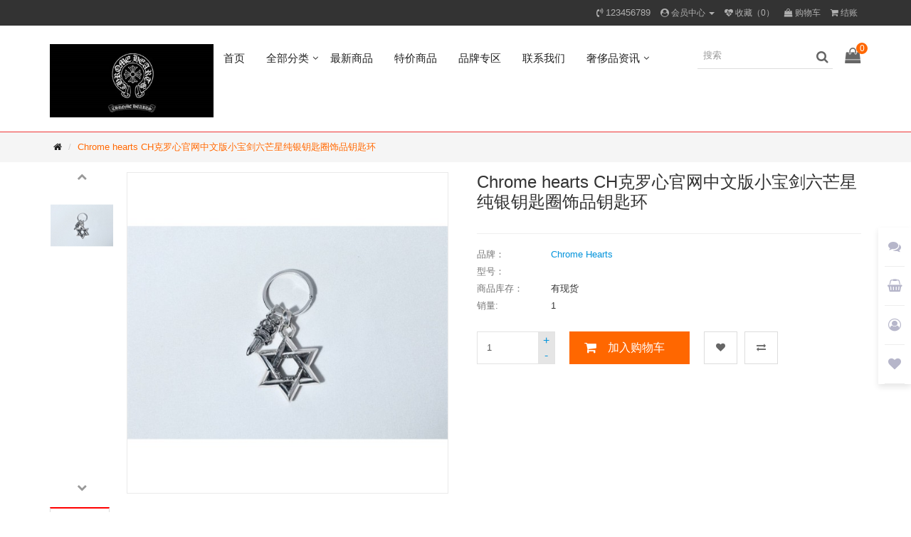

--- FILE ---
content_type: text/html; charset=utf-8
request_url: http://www.chromeheaits.com/index.php?route=product/product&product_id=6232
body_size: 9240
content:
<!DOCTYPE html>
<!--[if IE]><![endif]-->
<!--[if IE 8 ]><html dir="ltr" lang="zh_cn" class="ie8"><![endif]-->
<!--[if IE 9 ]><html dir="ltr" lang="zh_cn" class="ie9"><![endif]-->
<!--[if (gt IE 9)|!(IE)]><!-->
<html dir="ltr" lang="zh_cn">
<!--<![endif]-->
<head>
<meta charset="UTF-8" />
<meta name="viewport" content="width=device-width, initial-scale=1">
<meta http-equiv="X-UA-Compatible" content="IE=edge">
<title>Chrome hearts CH克罗心官网中文版小宝剑六芒星纯银钥匙圈饰品钥匙环</title>
<base href="http://www.chromeheaits.com/" />
<meta name="description" content="Chrome hearts CH克罗心小宝剑六芒星纯银钥匙圈饰品钥匙环
编号
EIK Chrome hearts CH克罗心小宝剑六芒星纯银钥匙圈饰品钥匙环" />
<meta name="keywords" content="Chrome hearts CH克罗心官网中文版小宝剑六芒星纯银钥匙圈饰品钥匙环" />

<!-- Facebook share -->
<meta property="og:site_name" content="Chrome Hearts克罗心中国官方网站【官网】" />
<meta property="og:url" content="http://www.chromeheaits.com/index.php?route=product/product&amp;product_id=6232" />
<meta property="og:type" content="product" />
<meta property="og:title" content="Chrome hearts CH克罗心官网中文版小宝剑六芒星纯银钥匙圈饰品钥匙环" />
<meta property="og:description" content="Chrome hearts CH克罗心小宝剑六芒星纯银钥匙圈饰品钥匙环
编号
EIK Chrome hearts CH克罗心小宝剑六芒星纯银钥匙圈饰品钥匙环" />
<meta property="og:image" content="http://www.chromeheaits.com/image/cache/catalog/其他银饰/2/C278-600x315.jpg" />
<meta property="og:image:width" content="600" />
<meta property="og:image:height" content="315" />
<meta property="product:price:amount" content="1300.0000" />
<meta property="product:price:currency" content="CNY" />
<script src="http://www.chromeheaits.com/catalog/view/javascript/jquery/jquery-2.1.1.min.js" type="text/javascript"></script>
<script src="http://www.chromeheaits.com/catalog/view/javascript/layer/layer.js" type="text/javascript"></script>
<link href="http://www.chromeheaits.com/catalog/view/theme/default/stylesheet/stylesheet.css" rel="stylesheet">
<link href="http://www.chromeheaits.com/catalog/view/javascript/font-awesome/css/font-awesome.min.css" rel="stylesheet" type="text/css" />
<link href="http://www.chromeheaits.com/catalog/view/javascript/jquery/magnific/magnific-popup.css" type="text/css" rel="stylesheet" media="screen" />
<link href="http://www.chromeheaits.com/catalog/view/javascript/jquery/swiper/css/swiper.min.css" type="text/css" rel="stylesheet" media="screen" />
<link href="http://www.chromeheaits.com/catalog/view/javascript/jquery/datetimepicker/bootstrap-datetimepicker.min.css" type="text/css" rel="stylesheet" media="screen" />
<link href="http://www.chromeheaits.com/catalog/view/javascript/jquery/fancybox/jquery.fancybox.css" type="text/css" rel="stylesheet" media="screen" />
<script src="http://www.chromeheaits.com/catalog/view/javascript/jquery/magnific/jquery.magnific-popup.min.js" type="text/javascript"></script>
<script src="http://www.chromeheaits.com/catalog/view/javascript/jquery/datetimepicker/moment/moment.min.js" type="text/javascript"></script>
<script src="http://www.chromeheaits.com/catalog/view/javascript/jquery/datetimepicker/moment/moment-with-locales.min.js" type="text/javascript"></script>
<script src="http://www.chromeheaits.com/catalog/view/javascript/jquery/datetimepicker/bootstrap-datetimepicker.min.js" type="text/javascript"></script>
<script src="http://www.chromeheaits.com/catalog/view/javascript/jquery/elevatezoom/jquery.elevateZoom.min.js" type="text/javascript"></script>
<script src="http://www.chromeheaits.com/catalog/view/javascript/jquery/fancybox/jquery.fancybox.pack.js" type="text/javascript"></script>
<script src="http://www.chromeheaits.com/catalog/view/javascript/jquery/swiper/js/swiper.min.js" type="text/javascript"></script>
<script src="http://www.chromeheaits.com/catalog/view/javascript/variant.js" type="text/javascript"></script>
<script src="http://www.chromeheaits.com/catalog/view/javascript/bootstrap/js/bootstrap.min.js" type="text/javascript"></script>
<script src="http://www.chromeheaits.com/catalog/view/javascript/common.js" type="text/javascript"></script>
<link href="http://www.chromeheaits.com/index.php?route=product/product&amp;product_id=6232" rel="canonical" />
<link href="http://www.chromeheaits.com/image/catalog/LOGO/1/11.png" rel="icon" />

</head>
<body class="product-product">

  <nav id="top">
    <div class="container"> 
      
      <div id="top-links" class="nav pull-right">
        <ul class="list-inline">
          <li><a href="http://www.chromeheaits.com/index.php?route=information/contact"><i class="fa fa-volume-control-phone"></i></a> <span class="hidden-xs hidden-sm hidden-md">123456789</span></li>
          <li class="dropdown"><a href="http://www.chromeheaits.com/index.php?route=account/account" title="会员中心" class="dropdown-toggle" data-toggle="dropdown"><i class="fa fa-user-circle" aria-hidden="true"></i> <span class="hidden-xs hidden-sm hidden-md">会员中心</span> <span class="caret"></span></a>
            <ul class="dropdown-menu dropdown-menu-right">
                            <li><a href="http://www.chromeheaits.com/index.php?route=account/register">会员注册</a></li>
              <li><a href="http://www.chromeheaits.com/index.php?route=account/login">会员登录</a></li>
                          </ul>
          </li>
          <li><a href="http://www.chromeheaits.com/index.php?route=account/wishlist" id="wishlist-total" title="收藏（0）"><i class="fa fa-heartbeat"></i> <span class="hidden-xs hidden-sm hidden-md">收藏（0）</span></a></li>
          <li><a href="http://www.chromeheaits.com/index.php?route=checkout/cart" title="购物车"><i class="fa fa-shopping-bag"></i> <span class="hidden-xs hidden-sm hidden-md">购物车</span></a></li>
          <li><a href="http://www.chromeheaits.com/index.php?route=checkout/checkout" title="结账"><i class="fa fa-shopping-cart" aria-hidden="true"></i> <span class="hidden-xs hidden-sm hidden-md">结账</span></a></li>
        </ul>
      </div>
    </div>
  </nav>
  <header>
    <div class="container header-container">
      <div id="logo">
                  <a href="http://www.chromeheaits.com/"><img src="http://www.chromeheaits.com/image/catalog/LOGO/1/121.png" title="Chrome Hearts克罗心中国官方网站【官网】" alt="Chrome Hearts克罗心中国官方网站【官网】" class="img-responsive" /></a>
              </div>
      <nav id="menu" class="navbar">
  <div class="navbar-header visible-xs visible-sm">
    <button type="button" class="btn btn-primary mobile-search"><i class="fa fa-search"></i></button>
    <button type="button" class="btn btn-navbar mobile-nav-icon"><i class="fa fa-bars"></i></button>
  </div>
  <div class="side-menu">
    <div id="search" class="input-group hidden-lg hidden-md">
      <input type="text" name="search" value="" placeholder="搜索" class="form-control" />
      <span class="input-group-btn">
        <button type="button" class="btn btn-primary">搜索</button>
      </span>
    </div>
    <div class="side-title hidden-lg hidden-md">商品分类</div>
    <ul class="nav navbar-nav">
      <li class="dropdown"><a href="http://www.chromeheaits.com/">首页</a></li>
                  <li class="dropdown">
        <span class="toggle-button"><i class="fa fa-angle-down" aria-hidden="true"></i></span>
        <a href="javascript:void(0)">全部分类</a>
        <ul class="dropdown-menu" style="width: 650px;">
                    <li style="width: 200px; float: left;"><a href="http://www.chromeheaits.com/index.php?route=product/category&amp;path=143">克罗心官网包包</a></li>
                    <li style="width: 200px; float: left;"><a href="http://www.chromeheaits.com/index.php?route=product/category&amp;path=279">克罗心官网双肩包</a></li>
                    <li style="width: 200px; float: left;"><a href="http://www.chromeheaits.com/index.php?route=product/category&amp;path=284">克罗心腰包胸包</a></li>
                    <li style="width: 200px; float: left;"><a href="http://www.chromeheaits.com/index.php?route=product/category&amp;path=278">克罗心官网手拿包</a></li>
                    <li style="width: 200px; float: left;"><a href="http://www.chromeheaits.com/index.php?route=product/category&amp;path=145">克罗心官网钱包</a></li>
                    <li style="width: 200px; float: left;"><a href="http://www.chromeheaits.com/index.php?route=product/category&amp;path=144">克罗心官网项链/吊坠</a></li>
                    <li style="width: 200px; float: left;"><a href="http://www.chromeheaits.com/index.php?route=product/category&amp;path=280">克罗心官网手链/手镯</a></li>
                    <li style="width: 200px; float: left;"><a href="http://www.chromeheaits.com/index.php?route=product/category&amp;path=183">克罗心官网指环/戒指</a></li>
                    <li style="width: 200px; float: left;"><a href="http://www.chromeheaits.com/index.php?route=product/category&amp;path=281">克罗心官网耳环/耳钉</a></li>
                    <li style="width: 200px; float: left;"><a href="http://www.chromeheaits.com/index.php?route=product/category&amp;path=213">克罗心官网皮带</a></li>
                    <li style="width: 200px; float: left;"><a href="http://www.chromeheaits.com/index.php?route=product/category&amp;path=282">克罗心官网裤链包饰</a></li>
                    <li style="width: 200px; float: left;"><a href="http://www.chromeheaits.com/index.php?route=product/category&amp;path=287">克罗心官网发饰/胸针</a></li>
                    <li style="width: 200px; float: left;"><a href="http://www.chromeheaits.com/index.php?route=product/category&amp;path=286">克罗心官网其他银饰</a></li>
                    <li style="width: 200px; float: left;"><a href="http://www.chromeheaits.com/index.php?route=product/category&amp;path=285">克罗心官网其他商品</a></li>
                    <li style="width: 200px; float: left;"><a href="http://www.chromeheaits.com/index.php?route=product/category&amp;path=288">克罗心官网眼镜</a></li>
                    <li style="width: 200px; float: left;"><a href="http://www.chromeheaits.com/index.php?route=product/category&amp;path=283">其他品牌</a></li>
                  </ul>
      </li>
                        <li><a href="http://www.chromeheaits.com/index.php?route=product/latest">最新商品</a></li>
                        <li><a href="http://www.chromeheaits.com/index.php?route=product/special">特价商品</a></li>
                        <li><a href="http://www.chromeheaits.com/index.php?route=product/manufacturer">品牌专区</a></li>
                        <li><a href="http://www.chromeheaits.com/index.php?route=information/contact">联系我们</a></li>
                        <li class="dropdown">
        <span class="toggle-button"><i class="fa fa-angle-down" aria-hidden="true"></i></span>
        <a href="http://www.chromeheaits.com/index.php?route=blog/home">奢侈品资讯</a>
        <ul class="dropdown-menu" style="width: 650px;">
                    <li style="width: 200px; float: left;"><a href="http://www.chromeheaits.com/index.php?route=blog/category&amp;blog_category_id=1">时尚资讯</a></li>
                  </ul>
      </li>
            

        


    </ul>
  </div>
</nav>


      <div class="search-cart hidden-sm hidden-xs">
        <div id="cart" class="btn-group">
  <div class="cart-total">0</div>
  <button type="button" data-loading-text="正在加载..." class="btn btn-inverse dropdown-toggle">
    <i class="fa fa-shopping-bag" aria-hidden="true"></i>
  </button>
  <ul class="dropdown-menu pull-right">
        <li>
      <p class="text-center no-results"><i class="fa fa-sticky-note-o" aria-hidden="true"></i> 您的购物车内没有商品！</p>
    </li>
      </ul>
</div>

        <div id="search">
  <input type="text" name="search" value="" placeholder="搜索" class=" form-control" />
  <span><i class="fa fa-search"></i></span>
</div>

      </div>
    </div>
  </header>

<div class="breadcrumb-wrapper">
  <ul class="breadcrumb container">
        <li><a href="http://www.chromeheaits.com/"><i class="fa fa-home"></i></a></li>
        <li><a href="http://www.chromeheaits.com/index.php?route=product/product&amp;product_id=6232">Chrome hearts CH克罗心官网中文版小宝剑六芒星纯银钥匙圈饰品钥匙环</a></li>
      </ul>
</div>

<div class="container">
  <div class="row">
                <div id="content" class="col-sm-12">
      <div class="row">                         <div class="col-sm-6">
                              <div class="elevate-zoom-wrapper">
            <div class="elevate-zoom-preview swiper-vertical">
              <a href="http://www.chromeheaits.com/image/cache/catalog/其他银饰/2/C278-900x900.jpg">
                <img id="elevate-zoom" src="http://www.chromeheaits.com/image/cache/catalog/其他银饰/2/C278-560x560.jpg" data-zoom-image="http://www.chromeheaits.com/image/cache/catalog/其他银饰/2/C278-900x900.jpg" class="img-responsive">
              </a>
            </div>

            <div id="product-thumbnail-gallery" class="swiper-vertical">
              <div class="swiper-container">
                <div class="swiper-wrapper">
                                    <div class="swiper-slide">
                    <a href="http://www.chromeheaits.com/image/cache/catalog/其他银饰/2/C278-900x900.jpg" title="Chrome hearts CH克罗心官网中文版小宝剑六芒星纯银钥匙圈饰品钥匙环" rel="fancybox" class="elevatezoom-gallery" data-image="http://www.chromeheaits.com/image/cache/catalog/其他银饰/2/C278-560x560.jpg"data-zoom-image="http://www.chromeheaits.com/image/cache/catalog/其他银饰/2/C278-900x900.jpg"><img src="http://www.chromeheaits.com/image/cache/catalog/其他银饰/2/C278-560x560.jpg" class="img-responsive"></a>
                  </div>
                                  </div>
              </div>
              <div class="btn-more prev-thumb"><i class="fa fa-chevron-left" aria-hidden="true"></i></div>
              <div class="btn-more next-thumb"><i class="fa fa-chevron-right" aria-hidden="true"></i></div>
            </div>
          </div>
                  </div>
                                <div class="col-sm-6 product-description">
          <h1>Chrome hearts CH克罗心官网中文版小宝剑六芒星纯银钥匙圈饰品钥匙环</h1>
                    <div class="product-price-wrapper">
                          <h2></h2>
                                  </div>
          <!-- flash sale -->
                    <!-- flash sale end -->
          <ul class="list-unstyled product-attribute">
                        <li><span class="title">品牌：</span> <a href="http://www.chromeheaits.com/index.php?route=product/manufacturer/info&amp;manufacturer_id=6"><span>Chrome Hearts</span></a></li>
                        <li><span class="title">型号：</span> <span></span></li>
                        <li><span class="title">商品库存：</span> <span>有现货</span></li>
                        <li><span class="title">销量:</span> <span>1</span></li>
                      </ul>
          
          

          <div id="product">
            
<script type="text/javascript"><!--
  $('.date, .datetime, .time').datetimepicker({
    language: 'en-gb',
  });

  $('button[id^=\'button-upload\']').on('click', function() {
    var element = this;

    $('#form-upload').remove();

    $('body').prepend('<form enctype="multipart/form-data" id="form-upload" style="display: none;"><input type="file" name="file" /></form>');

    $('#form-upload input[name=\'file\']').trigger('click');

    if (typeof timer != 'undefined') {
        clearInterval(timer);
    }

    timer = setInterval(function() {
      if ($('#form-upload input[name=\'file\']').val() != '') {
        clearInterval(timer);

        $.ajax({
          url: 'index.php?route=tool/upload',
          type: 'post',
          dataType: 'json',
          data: new FormData($('#form-upload')[0]),
          contentType: false,
          processData: false,
          success: function(json) {
            $('.text-danger').remove();

            if (json['error']) {
              $(element).parent().find('input').after('<div class="text-danger">' + json['error'] + '</div>');
            }

            if (json['success']) {
              layer.msg(json['success']);

              $(element).parent().find('input').val(json['code']);
            }
          }
        });
      }
    }, 500);
  });
//--></script>

            <div class="form-group product-cart-action">
                            <div class="quantity-input-wrapper">
                <a href="#" class="quantity-down">-</a>
                <input type="text" name="quantity" value="1" size="2" id="input-quantity" class="form-control"  onkeyup="this.value=this.value.replace(/\D/g,'')" onafterpaste="this.value=this.value.replace(/\D/g,'')" />
                <a href="#" class="quantity-up">+</a>
                <input type="hidden" name="product_id" value="6232" />
              </div>
              <button type="button" id="button-cart" data-loading-text="正在加载..." class="btn btn-primary">加入购物车</button>
                            <div class="wishlist-share">
                <button type="button" data-toggle="tooltip" class="btn btn-default" title="收藏" onclick="wishlist.add('6232');"><i class="fa fa-heart"></i></button>
                <button type="button" data-toggle="tooltip" class="btn btn-default" title="对比" onclick="compare.add('6232');"><i class="fa fa-exchange"></i></button>
              </div>
            </div>

                      </div>

                    <!-- bshare Button BEGIN -->
<!-- <div class="bshare-custom"><div class="bsPromo bsPromo2"></div><a title="分享到" href="http://www.bShare.cn/" id="bshare-shareto" class="bshare-more">分享到</a><a title="分享到QQ空间" class="bshare-qzone">QQ空间</a><a title="分享到新浪微博" class="bshare-sinaminiblog">新浪微博</a><a title="分享到人人网" class="bshare-renren">人人网</a><a title="分享到腾讯微博" class="bshare-qqmb">腾讯微博</a><a title="分享到网易微博" class="bshare-neteasemb">网易微博</a><a title="更多平台" class="bshare-more bshare-more-icon more-style-addthis"></a></div> -->
<!--<script type="text/javascript" charset="utf-8" src="//static.bshare.cn/b/buttonLite.js#style=-1&amp;uuid=&amp;pophcol=2&amp;lang=zh"></script><script type="text/javascript" charset="utf-8" src="//static.bshare.cn/b/bshareC0.js"></script> -->
<!-- bshare Button END -->


                  </div>
      </div>
      <ul class="nav nav-tabs">
        <li class="active"><a href="#tab-description" data-toggle="tab">商品详情</a></li>
                                <li><a href="#tab-question" data-toggle="tab">商品咨询</a></li>
              </ul>
      <div class="tab-content">
        <div class="tab-pane active" id="tab-description"><p>Chrome hearts CH克罗心小宝剑六芒星纯银钥匙圈饰品钥匙环</p>
<p>编号</p>
<p>EIK Chrome hearts CH克罗心小宝剑六芒星纯银钥匙圈饰品钥匙环</p>
<p><img src="http://www.chromeheaits.com/image/catalog/其他银饰/2/C278.jpg" /></p></div>
                  <div id="tab-question" class="tab-pane">
  <div id="displayQuestionAnwser" class="mb-2">
      </div>
  <div class="form-horizontal" id="form-question">
    <h2>询问关于该商品的问题</h2>
    <div class="form-group required">
      <div class="col-sm-12">
        <label class="control-label" for="input-question-name">您的姓名</label>
        <input type="text" name="question_name" value="" id="input-question-name" class="form-control" />
      </div>
    </div>
    <div class="form-group required">
      <div class="col-sm-12">
        <label class="control-label" for="input-question-question">您的问题</label>
        <textarea name="question_question" rows="5" id="input-question-question" class="form-control"></textarea>
        <div class="help-block"><span class="text-danger">注意</span> 评论内容不支持HTML代码！</div>
      </div>
    </div>
    <button type="button" class="btn btn-primary" id="button-question">提交</button>
  </div>
</div>

<script type="text/javascript"><!--
$(document).ready(function() {
  $('#form-question').ProductQuestion({
    productId: 6232,
    emptyLabel: {
      name: '姓名不能为空',
      question: '问题不能为空'
    }
  });
});
//--></script>

                              </div>
            <h3 class="widget-title"><span>相关商品</span></h3>
      <div class="row">                                         <div class="col-xs-6 col-sm-3">
          <div class="product-thumb">
  <div class="image">
    <a href="http://www.chromeheaits.com/index.php?route=product/product&amp;product_id=6228">
      <img src="http://www.chromeheaits.com/image/cache/catalog/其他银饰/2/C274-300x300.jpg" alt="Chrome hearts CH克罗心官网纯银十字花钥匙圈钥匙环饰品" title="Chrome hearts CH克罗心官网纯银十字花钥匙圈钥匙环饰品" class="img-responsive" />
    </a>
        <span class="sales">销量: 1</span>

      </div>
  <div class="caption">
    <h4 class="product-name"><a href="http://www.chromeheaits.com/index.php?route=product/product&amp;product_id=6228" title="Chrome hearts CH克罗心官网纯银十字花钥匙圈钥匙环饰品">Chrome hearts CH克罗心官网纯银十字花钥匙圈钥匙环饰品</a></h4>
    <p class="product-description hidden-xs">Chrome hearts CH克罗心纯银十字花钥匙圈钥匙环饰品
编号
HKK Chrome hearts CH克罗心纯银十字花钥匙圈钥匙环饰品..</p>
        <div class="rating">
      <span class="fa fa-stack"><i class="fa fa-star off fa-stack-1x"></i></span>
        <span class="fa fa-stack"><i class="fa fa-star off fa-stack-1x"></i></span>
        <span class="fa fa-stack"><i class="fa fa-star off fa-stack-1x"></i></span>
        <span class="fa fa-stack"><i class="fa fa-star off fa-stack-1x"></i></span>
        <span class="fa fa-stack"><i class="fa fa-star off fa-stack-1x"></i></span>
    </div>

    
  </div>
  <div class="button-group product-button-wrapper">
  <button type="button" class="btn btn-default" data-toggle="tooltip" title="收藏" onclick="wishlist.add('6228');">
    <i class="fa fa-heart"></i>
  </button>
    <button type="button" class="btn btn-default cart" data-loading-text="正在加载..." onclick="cart.add('6228', '1');">
    <i class="fa fa-shopping-cart"></i> <span class="hidden-xs hidden-sm hidden-md">加入购物车</span>
  </button>
    <button type="button" class="btn btn-default" data-toggle="tooltip" title="对比" onclick="compare.add('6228');">
    <i class="fa fa-exchange"></i>
  </button>
</div>

</div>

        </div>
                                                        <div class="col-xs-6 col-sm-3">
          <div class="product-thumb">
  <div class="image">
    <a href="http://www.chromeheaits.com/index.php?route=product/product&amp;product_id=6229">
      <img src="http://www.chromeheaits.com/image/cache/catalog/其他银饰/2/C275-300x300.jpg" alt="Chrome hearts CH克罗心中国官网宝剑纯银小十字架钥匙圈钥匙环饰品" title="Chrome hearts CH克罗心中国官网宝剑纯银小十字架钥匙圈钥匙环饰品" class="img-responsive" />
    </a>
        <span class="sales">销量: 1</span>

      </div>
  <div class="caption">
    <h4 class="product-name"><a href="http://www.chromeheaits.com/index.php?route=product/product&amp;product_id=6229" title="Chrome hearts CH克罗心中国官网宝剑纯银小十字架钥匙圈钥匙环饰品">Chrome hearts CH克罗心中国官网宝剑纯银小十字架钥匙圈钥匙环饰品</a></h4>
    <p class="product-description hidden-xs">Chrome hearts CH克罗心宝剑纯银小十字架钥匙圈钥匙环饰品
编号
EKK Chrome hearts CH克罗心宝剑纯银小十字架钥匙圈钥匙环饰品..</p>
        <div class="rating">
      <span class="fa fa-stack"><i class="fa fa-star off fa-stack-1x"></i></span>
        <span class="fa fa-stack"><i class="fa fa-star off fa-stack-1x"></i></span>
        <span class="fa fa-stack"><i class="fa fa-star off fa-stack-1x"></i></span>
        <span class="fa fa-stack"><i class="fa fa-star off fa-stack-1x"></i></span>
        <span class="fa fa-stack"><i class="fa fa-star off fa-stack-1x"></i></span>
    </div>

    
  </div>
  <div class="button-group product-button-wrapper">
  <button type="button" class="btn btn-default" data-toggle="tooltip" title="收藏" onclick="wishlist.add('6229');">
    <i class="fa fa-heart"></i>
  </button>
    <button type="button" class="btn btn-default cart" data-loading-text="正在加载..." onclick="cart.add('6229', '1');">
    <i class="fa fa-shopping-cart"></i> <span class="hidden-xs hidden-sm hidden-md">加入购物车</span>
  </button>
    <button type="button" class="btn btn-default" data-toggle="tooltip" title="对比" onclick="compare.add('6229');">
    <i class="fa fa-exchange"></i>
  </button>
</div>

</div>

        </div>
                                                        <div class="col-xs-6 col-sm-3">
          <div class="product-thumb">
  <div class="image">
    <a href="http://www.chromeheaits.com/index.php?route=product/product&amp;product_id=6230">
      <img src="http://www.chromeheaits.com/image/cache/catalog/其他银饰/2/C276-300x300.jpg" alt="Chrome hearts CH克罗心中文官网纯银十字架钥匙圈饰品钥匙环" title="Chrome hearts CH克罗心中文官网纯银十字架钥匙圈饰品钥匙环" class="img-responsive" />
    </a>
        <span class="sales">销量: 1</span>

      </div>
  <div class="caption">
    <h4 class="product-name"><a href="http://www.chromeheaits.com/index.php?route=product/product&amp;product_id=6230" title="Chrome hearts CH克罗心中文官网纯银十字架钥匙圈饰品钥匙环">Chrome hearts CH克罗心中文官网纯银十字架钥匙圈饰品钥匙环</a></h4>
    <p class="product-description hidden-xs">Chrome hearts CH克罗心纯银十字架钥匙圈饰品钥匙环
编号
GBF Chrome hearts CH克罗心纯银十字架钥匙圈饰品钥匙环..</p>
        <div class="rating">
      <span class="fa fa-stack"><i class="fa fa-star off fa-stack-1x"></i></span>
        <span class="fa fa-stack"><i class="fa fa-star off fa-stack-1x"></i></span>
        <span class="fa fa-stack"><i class="fa fa-star off fa-stack-1x"></i></span>
        <span class="fa fa-stack"><i class="fa fa-star off fa-stack-1x"></i></span>
        <span class="fa fa-stack"><i class="fa fa-star off fa-stack-1x"></i></span>
    </div>

    
  </div>
  <div class="button-group product-button-wrapper">
  <button type="button" class="btn btn-default" data-toggle="tooltip" title="收藏" onclick="wishlist.add('6230');">
    <i class="fa fa-heart"></i>
  </button>
    <button type="button" class="btn btn-default cart" data-loading-text="正在加载..." onclick="cart.add('6230', '1');">
    <i class="fa fa-shopping-cart"></i> <span class="hidden-xs hidden-sm hidden-md">加入购物车</span>
  </button>
    <button type="button" class="btn btn-default" data-toggle="tooltip" title="对比" onclick="compare.add('6230');">
    <i class="fa fa-exchange"></i>
  </button>
</div>

</div>

        </div>
                                                        <div class="col-xs-6 col-sm-3">
          <div class="product-thumb">
  <div class="image">
    <a href="http://www.chromeheaits.com/index.php?route=product/product&amp;product_id=6231">
      <img src="http://www.chromeheaits.com/image/cache/catalog/其他银饰/2/C277-300x300.jpg" alt="Chrome hearts CH克罗心香港官网纯银小宝剑童军花钥匙圈饰品钥匙环" title="Chrome hearts CH克罗心香港官网纯银小宝剑童军花钥匙圈饰品钥匙环" class="img-responsive" />
    </a>
        <span class="sales">销量: 1</span>

      </div>
  <div class="caption">
    <h4 class="product-name"><a href="http://www.chromeheaits.com/index.php?route=product/product&amp;product_id=6231" title="Chrome hearts CH克罗心香港官网纯银小宝剑童军花钥匙圈饰品钥匙环">Chrome hearts CH克罗心香港官网纯银小宝剑童军花钥匙圈饰品钥匙环</a></h4>
    <p class="product-description hidden-xs">Chrome hearts CH克罗心纯银小宝剑童军花钥匙圈饰品钥匙环
编号
ECK Chrome hearts CH克罗心纯银小宝剑童军花钥匙圈饰品钥匙环..</p>
        <div class="rating">
      <span class="fa fa-stack"><i class="fa fa-star off fa-stack-1x"></i></span>
        <span class="fa fa-stack"><i class="fa fa-star off fa-stack-1x"></i></span>
        <span class="fa fa-stack"><i class="fa fa-star off fa-stack-1x"></i></span>
        <span class="fa fa-stack"><i class="fa fa-star off fa-stack-1x"></i></span>
        <span class="fa fa-stack"><i class="fa fa-star off fa-stack-1x"></i></span>
    </div>

    
  </div>
  <div class="button-group product-button-wrapper">
  <button type="button" class="btn btn-default" data-toggle="tooltip" title="收藏" onclick="wishlist.add('6231');">
    <i class="fa fa-heart"></i>
  </button>
    <button type="button" class="btn btn-default cart" data-loading-text="正在加载..." onclick="cart.add('6231', '1');">
    <i class="fa fa-shopping-cart"></i> <span class="hidden-xs hidden-sm hidden-md">加入购物车</span>
  </button>
    <button type="button" class="btn btn-default" data-toggle="tooltip" title="对比" onclick="compare.add('6231');">
    <i class="fa fa-exchange"></i>
  </button>
</div>

</div>

        </div>
                <div class="clearfix visible-md"></div>
                                                        <div class="col-xs-6 col-sm-3">
          <div class="product-thumb">
  <div class="image">
    <a href="http://www.chromeheaits.com/index.php?route=product/product&amp;product_id=6233">
      <img src="http://www.chromeheaits.com/image/cache/catalog/其他银饰/2/C279-300x300.jpg" alt="Chrome hearts CH克罗心中国官网纯银十字架银牌钥匙圈钥匙环饰品" title="Chrome hearts CH克罗心中国官网纯银十字架银牌钥匙圈钥匙环饰品" class="img-responsive" />
    </a>
        <span class="sales">销量: 1</span>

      </div>
  <div class="caption">
    <h4 class="product-name"><a href="http://www.chromeheaits.com/index.php?route=product/product&amp;product_id=6233" title="Chrome hearts CH克罗心中国官网纯银十字架银牌钥匙圈钥匙环饰品">Chrome hearts CH克罗心中国官网纯银十字架银牌钥匙圈钥匙环饰品</a></h4>
    <p class="product-description hidden-xs">Chrome hearts CH克罗心纯银十字架银牌钥匙圈钥匙环饰品
编号
FJF Chrome hearts CH克罗心纯银十字架银牌钥匙圈钥匙环饰品..</p>
        <div class="rating">
      <span class="fa fa-stack"><i class="fa fa-star off fa-stack-1x"></i></span>
        <span class="fa fa-stack"><i class="fa fa-star off fa-stack-1x"></i></span>
        <span class="fa fa-stack"><i class="fa fa-star off fa-stack-1x"></i></span>
        <span class="fa fa-stack"><i class="fa fa-star off fa-stack-1x"></i></span>
        <span class="fa fa-stack"><i class="fa fa-star off fa-stack-1x"></i></span>
    </div>

    
  </div>
  <div class="button-group product-button-wrapper">
  <button type="button" class="btn btn-default" data-toggle="tooltip" title="收藏" onclick="wishlist.add('6233');">
    <i class="fa fa-heart"></i>
  </button>
    <button type="button" class="btn btn-default cart" data-loading-text="正在加载..." onclick="cart.add('6233', '1');">
    <i class="fa fa-shopping-cart"></i> <span class="hidden-xs hidden-sm hidden-md">加入购物车</span>
  </button>
    <button type="button" class="btn btn-default" data-toggle="tooltip" title="对比" onclick="compare.add('6233');">
    <i class="fa fa-exchange"></i>
  </button>
</div>

</div>

        </div>
                                                        <div class="col-xs-6 col-sm-3">
          <div class="product-thumb">
  <div class="image">
    <a href="http://www.chromeheaits.com/index.php?route=product/product&amp;product_id=6234">
      <img src="http://www.chromeheaits.com/image/cache/catalog/其他银饰/2/C280-300x300.jpg" alt="Chrome hearts CH克罗心中文官网纯银火焰十字架钥匙圈饰品钥匙环" title="Chrome hearts CH克罗心中文官网纯银火焰十字架钥匙圈饰品钥匙环" class="img-responsive" />
    </a>
        <span class="sales">销量: 1</span>

      </div>
  <div class="caption">
    <h4 class="product-name"><a href="http://www.chromeheaits.com/index.php?route=product/product&amp;product_id=6234" title="Chrome hearts CH克罗心中文官网纯银火焰十字架钥匙圈饰品钥匙环">Chrome hearts CH克罗心中文官网纯银火焰十字架钥匙圈饰品钥匙环</a></h4>
    <p class="product-description hidden-xs">Chrome hearts CH克罗心纯银火焰十字架钥匙圈饰品钥匙环
编号
GKK Chrome hearts CH克罗心纯银火焰十字架钥匙圈饰品钥匙环..</p>
        <div class="rating">
      <span class="fa fa-stack"><i class="fa fa-star off fa-stack-1x"></i></span>
        <span class="fa fa-stack"><i class="fa fa-star off fa-stack-1x"></i></span>
        <span class="fa fa-stack"><i class="fa fa-star off fa-stack-1x"></i></span>
        <span class="fa fa-stack"><i class="fa fa-star off fa-stack-1x"></i></span>
        <span class="fa fa-stack"><i class="fa fa-star off fa-stack-1x"></i></span>
    </div>

    
  </div>
  <div class="button-group product-button-wrapper">
  <button type="button" class="btn btn-default" data-toggle="tooltip" title="收藏" onclick="wishlist.add('6234');">
    <i class="fa fa-heart"></i>
  </button>
    <button type="button" class="btn btn-default cart" data-loading-text="正在加载..." onclick="cart.add('6234', '1');">
    <i class="fa fa-shopping-cart"></i> <span class="hidden-xs hidden-sm hidden-md">加入购物车</span>
  </button>
    <button type="button" class="btn btn-default" data-toggle="tooltip" title="对比" onclick="compare.add('6234');">
    <i class="fa fa-exchange"></i>
  </button>
</div>

</div>

        </div>
                                                        <div class="col-xs-6 col-sm-3">
          <div class="product-thumb">
  <div class="image">
    <a href="http://www.chromeheaits.com/index.php?route=product/product&amp;product_id=6235">
      <img src="http://www.chromeheaits.com/image/cache/catalog/其他银饰/2/C281-300x300.jpg" alt="Chrome hearts CH克罗心官网纯银三吊坠宝剑童军花钥匙圈钥匙环饰品" title="Chrome hearts CH克罗心官网纯银三吊坠宝剑童军花钥匙圈钥匙环饰品" class="img-responsive" />
    </a>
        <span class="sales">销量: 1</span>

      </div>
  <div class="caption">
    <h4 class="product-name"><a href="http://www.chromeheaits.com/index.php?route=product/product&amp;product_id=6235" title="Chrome hearts CH克罗心官网纯银三吊坠宝剑童军花钥匙圈钥匙环饰品">Chrome hearts CH克罗心官网纯银三吊坠宝剑童军花钥匙圈钥匙环饰品</a></h4>
    <p class="product-description hidden-xs">Chrome hearts CH克罗心纯银三吊坠宝剑童军花钥匙圈钥匙环饰品
编号
GFK Chrome hearts CH克罗心纯银三吊坠宝剑童军花钥匙圈钥匙环饰品..</p>
        <div class="rating">
      <span class="fa fa-stack"><i class="fa fa-star off fa-stack-1x"></i></span>
        <span class="fa fa-stack"><i class="fa fa-star off fa-stack-1x"></i></span>
        <span class="fa fa-stack"><i class="fa fa-star off fa-stack-1x"></i></span>
        <span class="fa fa-stack"><i class="fa fa-star off fa-stack-1x"></i></span>
        <span class="fa fa-stack"><i class="fa fa-star off fa-stack-1x"></i></span>
    </div>

    
  </div>
  <div class="button-group product-button-wrapper">
  <button type="button" class="btn btn-default" data-toggle="tooltip" title="收藏" onclick="wishlist.add('6235');">
    <i class="fa fa-heart"></i>
  </button>
    <button type="button" class="btn btn-default cart" data-loading-text="正在加载..." onclick="cart.add('6235', '1');">
    <i class="fa fa-shopping-cart"></i> <span class="hidden-xs hidden-sm hidden-md">加入购物车</span>
  </button>
    <button type="button" class="btn btn-default" data-toggle="tooltip" title="对比" onclick="compare.add('6235');">
    <i class="fa fa-exchange"></i>
  </button>
</div>

</div>

        </div>
                                                        <div class="col-xs-6 col-sm-3">
          <div class="product-thumb">
  <div class="image">
    <a href="http://www.chromeheaits.com/index.php?route=product/product&amp;product_id=6273">
      <img src="http://www.chromeheaits.com/image/cache/catalog/饰品/15/A131-300x300.jpg" alt="Chrome hearts CH克罗心中国官网纯银新款十字花奢华台球杆枪头" title="Chrome hearts CH克罗心中国官网纯银新款十字花奢华台球杆枪头" class="img-responsive" />
    </a>
        <span class="sales">销量: 1</span>

      </div>
  <div class="caption">
    <h4 class="product-name"><a href="http://www.chromeheaits.com/index.php?route=product/product&amp;product_id=6273" title="Chrome hearts CH克罗心中国官网纯银新款十字花奢华台球杆枪头">Chrome hearts CH克罗心中国官网纯银新款十字花奢华台球杆枪头</a></h4>
    <p class="product-description hidden-xs">Chrome hearts CH克罗心纯银新款十字花奢华台球杆枪头
编号
EIK CHROME HEART*克罗心 新款 奢华台球杆枪头，925纯银，高品质..</p>
        <div class="rating">
      <span class="fa fa-stack"><i class="fa fa-star off fa-stack-1x"></i></span>
        <span class="fa fa-stack"><i class="fa fa-star off fa-stack-1x"></i></span>
        <span class="fa fa-stack"><i class="fa fa-star off fa-stack-1x"></i></span>
        <span class="fa fa-stack"><i class="fa fa-star off fa-stack-1x"></i></span>
        <span class="fa fa-stack"><i class="fa fa-star off fa-stack-1x"></i></span>
    </div>

    
  </div>
  <div class="button-group product-button-wrapper">
  <button type="button" class="btn btn-default" data-toggle="tooltip" title="收藏" onclick="wishlist.add('6273');">
    <i class="fa fa-heart"></i>
  </button>
    <button type="button" class="btn btn-default cart" data-loading-text="正在加载..." onclick="cart.add('6273', '1');">
    <i class="fa fa-shopping-cart"></i> <span class="hidden-xs hidden-sm hidden-md">加入购物车</span>
  </button>
    <button type="button" class="btn btn-default" data-toggle="tooltip" title="对比" onclick="compare.add('6273');">
    <i class="fa fa-exchange"></i>
  </button>
</div>

</div>

        </div>
                <div class="clearfix visible-md"></div>
                         </div>
              <div class="module-banner-wrapper swiper-viewport">
<div class="swiper-container" id="banner0">
  <div class="swiper-wrapper">
          <div class="swiper-slide">
                  <img src="http://www.chromeheaits.com/image/cache/catalog/tupian/KEFU3-1140x362.png" alt="客服大图" class="img-responsive" />
              </div>
      </div>
  </div>
</div>



</div>
    </div>
</div>

<script type="text/javascript"><!--
  $(document).ready(function() {
    $('#button-cart').productInfoToCart({
      data: [
        '#product input[type=\'text\']',
        '#product input[type=\'hidden\']',
        '#product input[type=\'radio\']:checked',
        '#product input[type=\'checkbox\']:checked',
        '#product select, #product textarea'
      ],
    });

    $('#review').load('index.php?route=account/oreview/review&product_id=6232');

    $('#input-quantity').blur(function() {
      if ( $(this).val() < 1 ) $(this).val(1);

          })

    $('.quantity-input-wrapper a').click(function(e) {
      e.preventDefault();
      if( $(this).hasClass('quantity-up')) {
        $('#input-quantity').val( parseInt($('#input-quantity').val()) + 1 );
      } else {
        if( parseInt($('#input-quantity').val())  > 1 ) {
          $('#input-quantity').val( parseInt($('#input-quantity').val()) - 1 );
        }
      }

          });

    function limitProductCount() {
      var $this = $('#input-quantity');
      var limit = $this.attr('limit');
      if ( typeof(limit) != 'undefined' && parseInt($this.val()) > parseInt(limit) ) {
        $this.val(parseInt(limit));
        layer.msg("此商品限购 0");
      }
    }

          var direction = $(window).width() >= 992 ? 'vertical' : 'horizontal';
      var product_thumb_swiper = new Swiper ('#product-thumbnail-gallery .swiper-container', {
        direction: direction,
        loop: false,
        slidesPerView: 'auto',
        height: 90,
        loopedSlides: 4,
        spaceBetween: 10,
        allowSlideNext: false,
        mousewheel: true,
        navigation: {
          nextEl: '.next-thumb',
          prevEl: '.prev-thumb',
        }
      });

      if ( direction == 'horizontal' ) {
        $('#product-thumbnail-gallery,.elevate-zoom-preview').addClass('swiper-horizontal').removeClass('swiper-vertical');
      }

      if ($(window).width() >= 768) {
        $('#elevate-zoom').elevateZoom({
          lensShape: 'basic',
          lensSize: 150,
          zoomWindowOffetx: 10,
          zoomWindowWidth: 450,
          zoomWindowHeight: 450,
          borderSize: 1,
          borderColour: '#eaeaea',
          gallery: 'product-thumbnail-gallery',
          galleryActiveClass: 'active',
          cursor:'pointer',
        });

        $('#elevate-zoom').on('click', function(e) {
          var ez = $('#elevate-zoom').data('elevateZoom');
          $.fancybox(ez.getGalleryList());
          return false;
        });
      } else {
        $('.elevatezoom-gallery').fancybox();
        $('.elevate-zoom-preview a').on('click', function(e) {
          $('.elevatezoom-gallery').eq(0).trigger('click');
          return false;
        });
      }
      });
// --></script>
<footer >
    <div class="module-customer-service mb-2 pt-3">
    <div class="container">
      <div class="row">
                        <div class="col-md-3 col-sm-3 col-xs-12 item">
          <div class="icon"><img src="http://www.chromeheaits.com/image/cache/catalog/mi/icon/icon-1-55x55.png" class="img-responsive"></div>
          <div class="text">
            <div class="title">物行天下</div>
            <div class="sub-title">多仓直发 极速配送多仓直发 极速配送</div>
          </div>
        </div>
                <div class="col-md-3 col-sm-3 col-xs-12 item">
          <div class="icon"><img src="http://www.chromeheaits.com/image/cache/catalog/mi/icon/icon-4-55x55.png" class="img-responsive"></div>
          <div class="text">
            <div class="title">精致服务</div>
            <div class="sub-title">精致服务 售后保障精致服务 售后保障</div>
          </div>
        </div>
                <div class="col-md-3 col-sm-3 col-xs-12 item">
          <div class="icon"><img src="http://www.chromeheaits.com/image/cache/catalog/mi/icon/icon-3-55x55.png" class="img-responsive"></div>
          <div class="text">
            <div class="title">退换无忧</div>
            <div class="sub-title">放心购物 退还无忧放心购物 退还无忧</div>
          </div>
        </div>
                <div class="col-md-3 col-sm-3 col-xs-12 item">
          <div class="icon"><img src="http://www.chromeheaits.com/image/cache/catalog/mi/icon/icon-2-55x55.png" class="img-responsive"></div>
          <div class="text">
            <div class="title">满减活动</div>
            <div class="sub-title">满2000元立减100，新用户立减100</div>
          </div>
        </div>
              </div>
    </div>
  </div>
    <div class="container">
    <div class="row">
      <div class="col-sm-9">
                <div class="col-sm-3 col-xs-6">
          <h5>信息咨询</h5>
          <ul class="list-unstyled">
                       <li><a href="http://www.chromeheaits.com/index.php?route=information/information&amp;information_id=4">关于我们</a></li>
                        <li><a href="http://www.chromeheaits.com/index.php?route=information/information&amp;information_id=6">支付与配送</a></li>
                        <li><a href="http://www.chromeheaits.com/index.php?route=information/information&amp;information_id=3">退换货原则</a></li>
                        <li><a href="http://www.chromeheaits.com/index.php?route=information/information&amp;information_id=5">常见问题解答</a></li>
                      </ul>
        </div>
                <div class="col-sm-3 col-xs-6">
          <h5>客户服务</h5>
          <ul class="list-unstyled">
            <li><a href="http://www.chromeheaits.com/index.php?route=information/contact">联系我们</a></li>
            <li><a href="http://www.chromeheaits.com/index.php?route=account/return/add">退换服务</a></li>
            <li><a href="http://www.chromeheaits.com/index.php?route=information/sitemap">网站地图</a></li>
            <li><a href="http://www.chromeheaits.com/index.php?route=account/voucher">礼品券</a></li>
          </ul>
        </div>
        <div class="visible-xs col-xs-12"></div>
        <div class="col-sm-3 col-xs-6">
          <h5>其他</h5>
          <ul class="list-unstyled">
            <li><a href="http://www.chromeheaits.com/index.php?route=product/special">特价商品</a></li>
            <li><a href="http://www.chromeheaits.com/index.php?route=product/latest">最新商品</a></li>
            <li><a href="http://www.chromeheaits.com/index.php?route=product/manufacturer">品牌专区</a></li>
            <li><a href="http://www.chromeheaits.com/index.php?route=affiliate/login">联盟会员</a></li>
          </ul>
        </div>
        <div class="col-sm-3 col-xs-6">
          <h5>会员中心</h5>
          <ul class="list-unstyled">
            <li><a href="http://www.chromeheaits.com/index.php?route=account/account">会员中心</a></li>
            <li><a href="http://www.chromeheaits.com/index.php?route=account/order">历史订单</a></li>
            <li><a href="http://www.chromeheaits.com/index.php?route=account/wishlist">收藏列表</a></li>
            <li><a href="http://www.chromeheaits.com/index.php?route=account/newsletter">订阅咨询</a></li>
          </ul>
        </div>
      </div>
      <div class="col-sm-3">
        <h5 class="telephone-wrapper">
          <i class="fa fa-volume-control-phone" aria-hidden="true"></i> 123456789
        </h5>
        <ul class="list-unstyled address-wrapper">
                    <li><i class="fa fa-map-marker"></i> 请联系微信客服
微信号（WeChat）：1803180020
E-mail：1803180020@qq.com
（请加微信时候备注一下网站客户方便及时接待）</li>
                    <li><i class="fa fa-envelope"></i> 1803180020@qq.com</li>
          <li class="contact-btn">
            <a class="btn btn-default" href="http://www.chromeheaits.com/index.php?route=information/contact"><i class="fa fa-commenting-o" aria-hidden="true"></i>联系我们</a>
          </li>
        </ul>
      </div>
    </div>
  </div>
  <div class="footer-bottom">技术支持 <a href=""></a> Chrome Hearts克罗心中国官方网站【官网】 &copy; 2026 <script type="text/javascript">document.write(unescape("%3Cspan id='cnzz_stat_icon_1279033848'%3E%3C/span%3E%3Cscript src='https://v1.cnzz.com/z_stat.php%3Fid%3D1279033848%26show%3Dpic' type='text/javascript'%3E%3C/script%3E"));</script> </div>
  <div class="fixed-shortcut-wrapper">
    <div class="item children hidden-sm hidden-xs">
  <a href="javascript:void(0);" class="chat-toggle"><i class="fa fa-comments" aria-hidden="true"></i></a>
  <div class="chat-wrapper children-inner">
    <div class="header">在线客服</div>
        <div class="phone">微信（WeChat）1803180020</div>
        <ul>
            <li>
        <a href="javascript:void(0);" target="_blank">
                      <div class="icon"><img src="http://www.chromeheaits.com/image/cache/catalog/demo/chat/qq-img-20x20.png" class="img-responsive"></div>
                    <span>QQ 客服</span>
        </a>
      </li>
          </ul>
        <div class="footer">
      <img src="http://www.chromeheaits.com/image/cache/catalog/tupian/kefu2-200x200.jpg" class="img-responsive">
    </div>
      </div>
</div>

    <div class="item children">
      <a href="http://www.chromeheaits.com/index.php?route=checkout/cart"><i class="fa fa-shopping-basket" aria-hidden="true"></i></a>
      <div class="children-inner"><i class="fa fa-shopping-basket" aria-hidden="true"></i> <span>购物车</span></div>
    </div>
    <div class="item children ">
      <a href="http://www.chromeheaits.com/index.php?route=account/account"><i class="fa fa-user-circle-o" aria-hidden="true"></i></a>
      <div class="children-inner"><i class="fa fa-user-circle-o" aria-hidden="true"></i> <span>会员中心</span></div>
    </div>
    <div class="item children">
      <a href="http://www.chromeheaits.com/index.php?route=account/wishlist"><i class="fa fa-heart" aria-hidden="true"></i></a>
      <div class="children-inner"><i class="fa fa-heart" aria-hidden="true"></i> <span>收藏列表</span></div>
    </div>
    <div class="item"><a href="#" class="scroll-top hidden"><i class="fa fa-angle-up" aria-hidden="true"></i></a></div>
  </div>
</footer>






</body>
</html>



--- FILE ---
content_type: text/css
request_url: http://www.chromeheaits.com/catalog/view/theme/default/stylesheet/stylesheet.css
body_size: 45214
content:
@charset "UTF-8";
/*!
 * Bootstrap v3.3.7 (http://getbootstrap.com)
 * Copyright 2011-2016 Twitter, Inc.
 * Licensed under MIT (https://github.com/twbs/bootstrap/blob/master/LICENSE)
 */
/*! normalize.css v3.0.3 | MIT License | github.com/necolas/normalize.css */
html {
  font-family: sans-serif;
  -ms-text-size-adjust: 100%;
  -webkit-text-size-adjust: 100%;
}

body {
  margin: 0;
}

article,
aside,
details,
figcaption,
figure,
footer,
header,
hgroup,
main,
menu,
nav,
section,
summary {
  display: block;
}

audio,
canvas,
progress,
video {
  display: inline-block;
  vertical-align: baseline;
}

audio:not([controls]) {
  display: none;
  height: 0;
}

[hidden],
template {
  display: none;
}

a {
  background-color: transparent;
}

a:active,
a:hover {
  outline: 0;
}

abbr[title] {
  border-bottom: 1px dotted;
}

b,
strong {
  font-weight: bold;
}

dfn {
  font-style: italic;
}

h1 {
  font-size: 2em;
  margin: 0.67em 0;
}

mark {
  background: #ff0;
  color: #000;
}

small {
  font-size: 80%;
}

sub,
sup {
  font-size: 75%;
  line-height: 0;
  position: relative;
  vertical-align: baseline;
}

sup {
  top: -0.5em;
}

sub {
  bottom: -0.25em;
}

img {
  border: 0;
}

svg:not(:root) {
  overflow: hidden;
}

figure {
  margin: 1em 40px;
}

hr {
  box-sizing: content-box;
  height: 0;
}

pre {
  overflow: auto;
}

code,
kbd,
pre,
samp {
  font-family: monospace, monospace;
  font-size: 1em;
}

button,
input,
optgroup,
select,
textarea {
  color: inherit;
  font: inherit;
  margin: 0;
}

button {
  overflow: visible;
}

button,
select {
  text-transform: none;
}

button,
html input[type="button"],
input[type="reset"],
input[type="submit"] {
  -webkit-appearance: button;
  cursor: pointer;
}

button[disabled],
html input[disabled] {
  cursor: default;
}

button::-moz-focus-inner,
input::-moz-focus-inner {
  border: 0;
  padding: 0;
}

input {
  line-height: normal;
}

input[type="checkbox"],
input[type="radio"] {
  box-sizing: border-box;
  padding: 0;
}

input[type="number"]::-webkit-inner-spin-button,
input[type="number"]::-webkit-outer-spin-button {
  height: auto;
}

input[type="search"] {
  -webkit-appearance: textfield;
  box-sizing: content-box;
}

input[type="search"]::-webkit-search-cancel-button,
input[type="search"]::-webkit-search-decoration {
  -webkit-appearance: none;
}

fieldset {
  border: 1px solid #c0c0c0;
  margin: 0 2px;
  padding: 0.35em 0.625em 0.75em;
}

legend {
  border: 0;
  padding: 0;
}

textarea {
  overflow: auto;
}

optgroup {
  font-weight: bold;
}

table {
  border-collapse: collapse;
  border-spacing: 0;
}

td,
th {
  padding: 0;
}

/*! Source: https://github.com/h5bp/html5-boilerplate/blob/master/src/css/main.css */
@media print {
  *,
  *:before,
  *:after {
    background: transparent !important;
    color: #000 !important;
    box-shadow: none !important;
    text-shadow: none !important;
  }

  a,
  a:visited {
    text-decoration: underline;
  }

  a[href]:after {
    content: " (" attr(href) ")";
  }

  abbr[title]:after {
    content: " (" attr(title) ")";
  }

  a[href^="#"]:after,
  a[href^="javascript:"]:after {
    content: "";
  }

  pre,
  blockquote {
    border: 1px solid #999;
    page-break-inside: avoid;
  }

  thead {
    display: table-header-group;
  }

  tr,
  img {
    page-break-inside: avoid;
  }

  img {
    max-width: 100% !important;
  }

  p,
  h2,
  h3 {
    orphans: 3;
    widows: 3;
  }

  h2,
  h3 {
    page-break-after: avoid;
  }

  .navbar {
    display: none;
  }

  .btn > .caret,
  .dropup > .btn > .caret {
    border-top-color: #000 !important;
  }

  .label {
    border: 1px solid #000;
  }

  .table {
    border-collapse: collapse !important;
  }
  .table td,
  .table th {
    background-color: #fff !important;
  }

  .table-bordered th,
  .table-bordered td {
    border: 1px solid #ddd !important;
  }
}
@font-face {
  font-family: 'Glyphicons Halflings';
  src: url("../../../javascript/bootstrap/fonts/glyphicons-halflings-regular.eot");
  src: url("../../../javascript/bootstrap/fonts/glyphicons-halflings-regular.eot?#iefix") format("embedded-opentype"), url("../../../javascript/bootstrap/fonts/glyphicons-halflings-regular.woff2") format("woff2"), url("../../../javascript/bootstrap/fonts/glyphicons-halflings-regular.woff") format("woff"), url("../../../javascript/bootstrap/fonts/glyphicons-halflings-regular.ttf") format("truetype"), url("../../../javascript/bootstrap/fonts/glyphicons-halflings-regular.svg#glyphicons_halflingsregular") format("svg");
}
.glyphicon {
  position: relative;
  top: 1px;
  display: inline-block;
  font-family: 'Glyphicons Halflings';
  font-style: normal;
  font-weight: normal;
  line-height: 1;
  -webkit-font-smoothing: antialiased;
  -moz-osx-font-smoothing: grayscale;
}

.glyphicon-asterisk:before {
  content: "\002a";
}

.glyphicon-plus:before {
  content: "\002b";
}

.glyphicon-euro:before,
.glyphicon-eur:before {
  content: "\20ac";
}

.glyphicon-minus:before {
  content: "\2212";
}

.glyphicon-cloud:before {
  content: "\2601";
}

.glyphicon-envelope:before {
  content: "\2709";
}

.glyphicon-pencil:before {
  content: "\270f";
}

.glyphicon-glass:before {
  content: "\e001";
}

.glyphicon-music:before {
  content: "\e002";
}

.glyphicon-search:before {
  content: "\e003";
}

.glyphicon-heart:before {
  content: "\e005";
}

.glyphicon-star:before {
  content: "\e006";
}

.glyphicon-star-empty:before {
  content: "\e007";
}

.glyphicon-user:before {
  content: "\e008";
}

.glyphicon-film:before {
  content: "\e009";
}

.glyphicon-th-large:before {
  content: "\e010";
}

.glyphicon-th:before {
  content: "\e011";
}

.glyphicon-th-list:before {
  content: "\e012";
}

.glyphicon-ok:before {
  content: "\e013";
}

.glyphicon-remove:before {
  content: "\e014";
}

.glyphicon-zoom-in:before {
  content: "\e015";
}

.glyphicon-zoom-out:before {
  content: "\e016";
}

.glyphicon-off:before {
  content: "\e017";
}

.glyphicon-signal:before {
  content: "\e018";
}

.glyphicon-cog:before {
  content: "\e019";
}

.glyphicon-trash:before {
  content: "\e020";
}

.glyphicon-home:before {
  content: "\e021";
}

.glyphicon-file:before {
  content: "\e022";
}

.glyphicon-time:before {
  content: "\e023";
}

.glyphicon-road:before {
  content: "\e024";
}

.glyphicon-download-alt:before {
  content: "\e025";
}

.glyphicon-download:before {
  content: "\e026";
}

.glyphicon-upload:before {
  content: "\e027";
}

.glyphicon-inbox:before {
  content: "\e028";
}

.glyphicon-play-circle:before {
  content: "\e029";
}

.glyphicon-repeat:before {
  content: "\e030";
}

.glyphicon-refresh:before {
  content: "\e031";
}

.glyphicon-list-alt:before {
  content: "\e032";
}

.glyphicon-lock:before {
  content: "\e033";
}

.glyphicon-flag:before {
  content: "\e034";
}

.glyphicon-headphones:before {
  content: "\e035";
}

.glyphicon-volume-off:before {
  content: "\e036";
}

.glyphicon-volume-down:before {
  content: "\e037";
}

.glyphicon-volume-up:before {
  content: "\e038";
}

.glyphicon-qrcode:before {
  content: "\e039";
}

.glyphicon-barcode:before {
  content: "\e040";
}

.glyphicon-tag:before {
  content: "\e041";
}

.glyphicon-tags:before {
  content: "\e042";
}

.glyphicon-book:before {
  content: "\e043";
}

.glyphicon-bookmark:before {
  content: "\e044";
}

.glyphicon-print:before {
  content: "\e045";
}

.glyphicon-camera:before {
  content: "\e046";
}

.glyphicon-font:before {
  content: "\e047";
}

.glyphicon-bold:before {
  content: "\e048";
}

.glyphicon-italic:before {
  content: "\e049";
}

.glyphicon-text-height:before {
  content: "\e050";
}

.glyphicon-text-width:before {
  content: "\e051";
}

.glyphicon-align-left:before {
  content: "\e052";
}

.glyphicon-align-center:before {
  content: "\e053";
}

.glyphicon-align-right:before {
  content: "\e054";
}

.glyphicon-align-justify:before {
  content: "\e055";
}

.glyphicon-list:before {
  content: "\e056";
}

.glyphicon-indent-left:before {
  content: "\e057";
}

.glyphicon-indent-right:before {
  content: "\e058";
}

.glyphicon-facetime-video:before {
  content: "\e059";
}

.glyphicon-picture:before {
  content: "\e060";
}

.glyphicon-map-marker:before {
  content: "\e062";
}

.glyphicon-adjust:before {
  content: "\e063";
}

.glyphicon-tint:before {
  content: "\e064";
}

.glyphicon-edit:before {
  content: "\e065";
}

.glyphicon-share:before {
  content: "\e066";
}

.glyphicon-check:before {
  content: "\e067";
}

.glyphicon-move:before {
  content: "\e068";
}

.glyphicon-step-backward:before {
  content: "\e069";
}

.glyphicon-fast-backward:before {
  content: "\e070";
}

.glyphicon-backward:before {
  content: "\e071";
}

.glyphicon-play:before {
  content: "\e072";
}

.glyphicon-pause:before {
  content: "\e073";
}

.glyphicon-stop:before {
  content: "\e074";
}

.glyphicon-forward:before {
  content: "\e075";
}

.glyphicon-fast-forward:before {
  content: "\e076";
}

.glyphicon-step-forward:before {
  content: "\e077";
}

.glyphicon-eject:before {
  content: "\e078";
}

.glyphicon-chevron-left:before {
  content: "\e079";
}

.glyphicon-chevron-right:before {
  content: "\e080";
}

.glyphicon-plus-sign:before {
  content: "\e081";
}

.glyphicon-minus-sign:before {
  content: "\e082";
}

.glyphicon-remove-sign:before {
  content: "\e083";
}

.glyphicon-ok-sign:before {
  content: "\e084";
}

.glyphicon-question-sign:before {
  content: "\e085";
}

.glyphicon-info-sign:before {
  content: "\e086";
}

.glyphicon-screenshot:before {
  content: "\e087";
}

.glyphicon-remove-circle:before {
  content: "\e088";
}

.glyphicon-ok-circle:before {
  content: "\e089";
}

.glyphicon-ban-circle:before {
  content: "\e090";
}

.glyphicon-arrow-left:before {
  content: "\e091";
}

.glyphicon-arrow-right:before {
  content: "\e092";
}

.glyphicon-arrow-up:before {
  content: "\e093";
}

.glyphicon-arrow-down:before {
  content: "\e094";
}

.glyphicon-share-alt:before {
  content: "\e095";
}

.glyphicon-resize-full:before {
  content: "\e096";
}

.glyphicon-resize-small:before {
  content: "\e097";
}

.glyphicon-exclamation-sign:before {
  content: "\e101";
}

.glyphicon-gift:before {
  content: "\e102";
}

.glyphicon-leaf:before {
  content: "\e103";
}

.glyphicon-fire:before {
  content: "\e104";
}

.glyphicon-eye-open:before {
  content: "\e105";
}

.glyphicon-eye-close:before {
  content: "\e106";
}

.glyphicon-warning-sign:before {
  content: "\e107";
}

.glyphicon-plane:before {
  content: "\e108";
}

.glyphicon-calendar:before {
  content: "\e109";
}

.glyphicon-random:before {
  content: "\e110";
}

.glyphicon-comment:before {
  content: "\e111";
}

.glyphicon-magnet:before {
  content: "\e112";
}

.glyphicon-chevron-up:before {
  content: "\e113";
}

.glyphicon-chevron-down:before {
  content: "\e114";
}

.glyphicon-retweet:before {
  content: "\e115";
}

.glyphicon-shopping-cart:before {
  content: "\e116";
}

.glyphicon-folder-close:before {
  content: "\e117";
}

.glyphicon-folder-open:before {
  content: "\e118";
}

.glyphicon-resize-vertical:before {
  content: "\e119";
}

.glyphicon-resize-horizontal:before {
  content: "\e120";
}

.glyphicon-hdd:before {
  content: "\e121";
}

.glyphicon-bullhorn:before {
  content: "\e122";
}

.glyphicon-bell:before {
  content: "\e123";
}

.glyphicon-certificate:before {
  content: "\e124";
}

.glyphicon-thumbs-up:before {
  content: "\e125";
}

.glyphicon-thumbs-down:before {
  content: "\e126";
}

.glyphicon-hand-right:before {
  content: "\e127";
}

.glyphicon-hand-left:before {
  content: "\e128";
}

.glyphicon-hand-up:before {
  content: "\e129";
}

.glyphicon-hand-down:before {
  content: "\e130";
}

.glyphicon-circle-arrow-right:before {
  content: "\e131";
}

.glyphicon-circle-arrow-left:before {
  content: "\e132";
}

.glyphicon-circle-arrow-up:before {
  content: "\e133";
}

.glyphicon-circle-arrow-down:before {
  content: "\e134";
}

.glyphicon-globe:before {
  content: "\e135";
}

.glyphicon-wrench:before {
  content: "\e136";
}

.glyphicon-tasks:before {
  content: "\e137";
}

.glyphicon-filter:before {
  content: "\e138";
}

.glyphicon-briefcase:before {
  content: "\e139";
}

.glyphicon-fullscreen:before {
  content: "\e140";
}

.glyphicon-dashboard:before {
  content: "\e141";
}

.glyphicon-paperclip:before {
  content: "\e142";
}

.glyphicon-heart-empty:before {
  content: "\e143";
}

.glyphicon-link:before {
  content: "\e144";
}

.glyphicon-phone:before {
  content: "\e145";
}

.glyphicon-pushpin:before {
  content: "\e146";
}

.glyphicon-usd:before {
  content: "\e148";
}

.glyphicon-gbp:before {
  content: "\e149";
}

.glyphicon-sort:before {
  content: "\e150";
}

.glyphicon-sort-by-alphabet:before {
  content: "\e151";
}

.glyphicon-sort-by-alphabet-alt:before {
  content: "\e152";
}

.glyphicon-sort-by-order:before {
  content: "\e153";
}

.glyphicon-sort-by-order-alt:before {
  content: "\e154";
}

.glyphicon-sort-by-attributes:before {
  content: "\e155";
}

.glyphicon-sort-by-attributes-alt:before {
  content: "\e156";
}

.glyphicon-unchecked:before {
  content: "\e157";
}

.glyphicon-expand:before {
  content: "\e158";
}

.glyphicon-collapse-down:before {
  content: "\e159";
}

.glyphicon-collapse-up:before {
  content: "\e160";
}

.glyphicon-log-in:before {
  content: "\e161";
}

.glyphicon-flash:before {
  content: "\e162";
}

.glyphicon-log-out:before {
  content: "\e163";
}

.glyphicon-new-window:before {
  content: "\e164";
}

.glyphicon-record:before {
  content: "\e165";
}

.glyphicon-save:before {
  content: "\e166";
}

.glyphicon-open:before {
  content: "\e167";
}

.glyphicon-saved:before {
  content: "\e168";
}

.glyphicon-import:before {
  content: "\e169";
}

.glyphicon-export:before {
  content: "\e170";
}

.glyphicon-send:before {
  content: "\e171";
}

.glyphicon-floppy-disk:before {
  content: "\e172";
}

.glyphicon-floppy-saved:before {
  content: "\e173";
}

.glyphicon-floppy-remove:before {
  content: "\e174";
}

.glyphicon-floppy-save:before {
  content: "\e175";
}

.glyphicon-floppy-open:before {
  content: "\e176";
}

.glyphicon-credit-card:before {
  content: "\e177";
}

.glyphicon-transfer:before {
  content: "\e178";
}

.glyphicon-cutlery:before {
  content: "\e179";
}

.glyphicon-header:before {
  content: "\e180";
}

.glyphicon-compressed:before {
  content: "\e181";
}

.glyphicon-earphone:before {
  content: "\e182";
}

.glyphicon-phone-alt:before {
  content: "\e183";
}

.glyphicon-tower:before {
  content: "\e184";
}

.glyphicon-stats:before {
  content: "\e185";
}

.glyphicon-sd-video:before {
  content: "\e186";
}

.glyphicon-hd-video:before {
  content: "\e187";
}

.glyphicon-subtitles:before {
  content: "\e188";
}

.glyphicon-sound-stereo:before {
  content: "\e189";
}

.glyphicon-sound-dolby:before {
  content: "\e190";
}

.glyphicon-sound-5-1:before {
  content: "\e191";
}

.glyphicon-sound-6-1:before {
  content: "\e192";
}

.glyphicon-sound-7-1:before {
  content: "\e193";
}

.glyphicon-copyright-mark:before {
  content: "\e194";
}

.glyphicon-registration-mark:before {
  content: "\e195";
}

.glyphicon-cloud-download:before {
  content: "\e197";
}

.glyphicon-cloud-upload:before {
  content: "\e198";
}

.glyphicon-tree-conifer:before {
  content: "\e199";
}

.glyphicon-tree-deciduous:before {
  content: "\e200";
}

.glyphicon-cd:before {
  content: "\e201";
}

.glyphicon-save-file:before {
  content: "\e202";
}

.glyphicon-open-file:before {
  content: "\e203";
}

.glyphicon-level-up:before {
  content: "\e204";
}

.glyphicon-copy:before {
  content: "\e205";
}

.glyphicon-paste:before {
  content: "\e206";
}

.glyphicon-alert:before {
  content: "\e209";
}

.glyphicon-equalizer:before {
  content: "\e210";
}

.glyphicon-king:before {
  content: "\e211";
}

.glyphicon-queen:before {
  content: "\e212";
}

.glyphicon-pawn:before {
  content: "\e213";
}

.glyphicon-bishop:before {
  content: "\e214";
}

.glyphicon-knight:before {
  content: "\e215";
}

.glyphicon-baby-formula:before {
  content: "\e216";
}

.glyphicon-tent:before {
  content: "\26fa";
}

.glyphicon-blackboard:before {
  content: "\e218";
}

.glyphicon-bed:before {
  content: "\e219";
}

.glyphicon-apple:before {
  content: "\f8ff";
}

.glyphicon-erase:before {
  content: "\e221";
}

.glyphicon-hourglass:before {
  content: "\231b";
}

.glyphicon-lamp:before {
  content: "\e223";
}

.glyphicon-duplicate:before {
  content: "\e224";
}

.glyphicon-piggy-bank:before {
  content: "\e225";
}

.glyphicon-scissors:before {
  content: "\e226";
}

.glyphicon-bitcoin:before {
  content: "\e227";
}

.glyphicon-btc:before {
  content: "\e227";
}

.glyphicon-xbt:before {
  content: "\e227";
}

.glyphicon-yen:before {
  content: "\00a5";
}

.glyphicon-jpy:before {
  content: "\00a5";
}

.glyphicon-ruble:before {
  content: "\20bd";
}

.glyphicon-rub:before {
  content: "\20bd";
}

.glyphicon-scale:before {
  content: "\e230";
}

.glyphicon-ice-lolly:before {
  content: "\e231";
}

.glyphicon-ice-lolly-tasted:before {
  content: "\e232";
}

.glyphicon-education:before {
  content: "\e233";
}

.glyphicon-option-horizontal:before {
  content: "\e234";
}

.glyphicon-option-vertical:before {
  content: "\e235";
}

.glyphicon-menu-hamburger:before {
  content: "\e236";
}

.glyphicon-modal-window:before {
  content: "\e237";
}

.glyphicon-oil:before {
  content: "\e238";
}

.glyphicon-grain:before {
  content: "\e239";
}

.glyphicon-sunglasses:before {
  content: "\e240";
}

.glyphicon-text-size:before {
  content: "\e241";
}

.glyphicon-text-color:before {
  content: "\e242";
}

.glyphicon-text-background:before {
  content: "\e243";
}

.glyphicon-object-align-top:before {
  content: "\e244";
}

.glyphicon-object-align-bottom:before {
  content: "\e245";
}

.glyphicon-object-align-horizontal:before {
  content: "\e246";
}

.glyphicon-object-align-left:before {
  content: "\e247";
}

.glyphicon-object-align-vertical:before {
  content: "\e248";
}

.glyphicon-object-align-right:before {
  content: "\e249";
}

.glyphicon-triangle-right:before {
  content: "\e250";
}

.glyphicon-triangle-left:before {
  content: "\e251";
}

.glyphicon-triangle-bottom:before {
  content: "\e252";
}

.glyphicon-triangle-top:before {
  content: "\e253";
}

.glyphicon-console:before {
  content: "\e254";
}

.glyphicon-superscript:before {
  content: "\e255";
}

.glyphicon-subscript:before {
  content: "\e256";
}

.glyphicon-menu-left:before {
  content: "\e257";
}

.glyphicon-menu-right:before {
  content: "\e258";
}

.glyphicon-menu-down:before {
  content: "\e259";
}

.glyphicon-menu-up:before {
  content: "\e260";
}

* {
  -webkit-box-sizing: border-box;
  -moz-box-sizing: border-box;
  box-sizing: border-box;
}

*:before,
*:after {
  -webkit-box-sizing: border-box;
  -moz-box-sizing: border-box;
  box-sizing: border-box;
}

html {
  font-size: 10px;
  -webkit-tap-highlight-color: rgba(0, 0, 0, 0);
}

body {
  font-family: "微软雅黑", "黑体", Helvetica, Arial, sans-serif;
  font-size: 13px;
  line-height: 1.428571429;
  color: #333333;
  background-color: #fff;
}

input,
button,
select,
textarea {
  font-family: inherit;
  font-size: inherit;
  line-height: inherit;
}

a {
  color: #0293db;
  text-decoration: none;
}
a:hover, a:focus {
  color: #b34800;
  text-decoration: none;
}
a:focus {
  outline: 5px auto -webkit-focus-ring-color;
  outline-offset: -2px;
}

figure {
  margin: 0;
}

img {
  vertical-align: middle;
}

.img-responsive {
  /*display: block;*/
  max-width: 100%;
  height: auto;
}

.img-rounded {
  border-radius: 0;
}

.img-thumbnail {
  padding: 4px;
  line-height: 1.428571429;
  background-color: #fff;
  border: 1px solid #ddd;
  border-radius: 0;
  -webkit-transition: all 0.2s ease-in-out;
  -o-transition: all 0.2s ease-in-out;
  transition: all 0.2s ease-in-out;
  display: inline-block;
  max-width: 100%;
  height: auto;
}

.img-circle {
  border-radius: 50%;
}

hr {
  margin-top: 18px;
  margin-bottom: 18px;
  border: 0;
  border-top: 1px solid #eeeeee;
}

.sr-only {
  position: absolute;
  width: 1px;
  height: 1px;
  margin: -1px;
  padding: 0;
  overflow: hidden;
  clip: rect(0, 0, 0, 0);
  border: 0;
}

.sr-only-focusable:active, .sr-only-focusable:focus {
  position: static;
  width: auto;
  height: auto;
  margin: 0;
  overflow: visible;
  clip: auto;
}

[role="button"] {
  cursor: pointer;
}

h1, h2, h3, h4, h5, h6,
.h1, .h2, .h3, .h4, .h5, .h6 {
  font-family: inherit;
  font-weight: 500;
  line-height: 1.1;
  color: inherit;
}
h1 small,
h1 .small, h2 small,
h2 .small, h3 small,
h3 .small, h4 small,
h4 .small, h5 small,
h5 .small, h6 small,
h6 .small,
.h1 small,
.h1 .small, .h2 small,
.h2 .small, .h3 small,
.h3 .small, .h4 small,
.h4 .small, .h5 small,
.h5 .small, .h6 small,
.h6 .small {
  font-weight: normal;
  line-height: 1;
  color: #777777;
}

h1, .h1,
h2, .h2,
h3, .h3 {
  margin-top: 18px;
  margin-bottom: 9px;
}
h1 small,
h1 .small, .h1 small,
.h1 .small,
h2 small,
h2 .small, .h2 small,
.h2 .small,
h3 small,
h3 .small, .h3 small,
.h3 .small {
  font-size: 65%;
}

h4, .h4,
h5, .h5,
h6, .h6 {
  margin-top: 9px;
  margin-bottom: 9px;
}
h4 small,
h4 .small, .h4 small,
.h4 .small,
h5 small,
h5 .small, .h5 small,
.h5 .small,
h6 small,
h6 .small, .h6 small,
.h6 .small {
  font-size: 75%;
}

h1, .h1 {
  font-size: 33px;
}

h2, .h2 {
  font-size: 27px;
}

h3, .h3 {
  font-size: 23px;
}

h4, .h4 {
  font-size: 17px;
}

h5, .h5 {
  font-size: 13px;
}

h6, .h6 {
  font-size: 12px;
}

p {
  margin: 0 0 18px;
}

.lead {
  margin-bottom: 18px;
  font-size: 14px;
  font-weight: 300;
  line-height: 1.4;
}
@media (min-width: 768px) {
  .lead {
    font-size: 19.5px;
  }
}

small,
.small {
  font-size: 92%;
}

mark,
.mark {
  background-color: #fce7c8;
  padding: .2em;
}

.text-left {
  text-align: left;
}

.text-right {
  text-align: right;
}

.text-center {
  text-align: center;
}

.text-justify {
  text-align: justify;
}

.text-nowrap {
  white-space: nowrap;
}

.text-lowercase {
  text-transform: lowercase;
}

.text-uppercase, .initialism {
  text-transform: uppercase;
}

.text-capitalize {
  text-transform: capitalize;
}

.text-muted {
  color: #777777;
}

.text-primary {
  color: #ff6700;
}

a.text-primary:hover,
a.text-primary:focus {
  color: #cc5200;
}

.text-success {
  color: #4cb64c;
}

a.text-success:hover,
a.text-success:focus {
  color: #3c933c;
}

.text-info {
  color: #31708f;
}

a.text-info:hover,
a.text-info:focus {
  color: #245269;
}

.text-warning {
  color: #f3a638;
}

a.text-warning:hover,
a.text-warning:focus {
  color: #ea8f0e;
}

.text-danger {
  color: #e3503e;
}

a.text-danger:hover,
a.text-danger:focus {
  color: #d0321e;
}

.bg-primary {
  color: #fff;
}

.bg-primary {
  background-color: #ff6700;
}

a.bg-primary:hover,
a.bg-primary:focus {
  background-color: #cc5200;
}

.bg-success {
  background-color: #cbeacb;
}

a.bg-success:hover,
a.bg-success:focus {
  background-color: #a7dba7;
}

.bg-info {
  background-color: #d9edf7;
}

a.bg-info:hover,
a.bg-info:focus {
  background-color: #afd9ee;
}

.bg-warning {
  background-color: #fce7c8;
}

a.bg-warning:hover,
a.bg-warning:focus {
  background-color: #f9d198;
}

.bg-danger {
  background-color: #f5c1bb;
}

a.bg-danger:hover,
a.bg-danger:focus {
  background-color: #ef998e;
}

.page-header {
  padding-bottom: 8px;
  margin: 36px 0 18px;
  border-bottom: 1px solid #eeeeee;
}

ul,
ol {
  margin-top: 0;
  margin-bottom: 9px;
}
ul ul,
ul ol,
ol ul,
ol ol {
  margin-bottom: 0;
}

.list-unstyled {
  padding-left: 0;
  list-style: none;
}

.list-inline {
  padding-left: 0;
  list-style: none;
  margin-left: -5px;
}
.list-inline > li {
  display: inline-block;
  padding-left: 5px;
  padding-right: 5px;
}

dl {
  margin-top: 0;
  margin-bottom: 18px;
}

dt,
dd {
  line-height: 1.428571429;
}

dt {
  font-weight: bold;
}

dd {
  margin-left: 0;
}

.dl-horizontal dd:before, .dl-horizontal dd:after {
  content: " ";
  display: table;
}
.dl-horizontal dd:after {
  clear: both;
}
@media (min-width: 768px) {
  .dl-horizontal dt {
    float: left;
    width: 160px;
    clear: left;
    text-align: right;
    overflow: hidden;
    text-overflow: ellipsis;
    white-space: nowrap;
  }
  .dl-horizontal dd {
    margin-left: 180px;
  }
}

abbr[title],
abbr[data-original-title] {
  cursor: help;
  border-bottom: 1px dotted #777777;
}

.initialism {
  font-size: 90%;
}

blockquote {
  padding: 9px 18px;
  margin: 0 0 18px;
  font-size: 16.25px;
  border-left: 5px solid #eeeeee;
}
blockquote p:last-child,
blockquote ul:last-child,
blockquote ol:last-child {
  margin-bottom: 0;
}
blockquote footer,
blockquote small,
blockquote .small {
  display: block;
  font-size: 80%;
  line-height: 1.428571429;
  color: #777777;
}
blockquote footer:before,
blockquote small:before,
blockquote .small:before {
  content: '\2014 \00A0';
}

.blockquote-reverse,
blockquote.pull-right {
  padding-right: 15px;
  padding-left: 0;
  border-right: 5px solid #eeeeee;
  border-left: 0;
  text-align: right;
}
.blockquote-reverse footer:before,
.blockquote-reverse small:before,
.blockquote-reverse .small:before,
blockquote.pull-right footer:before,
blockquote.pull-right small:before,
blockquote.pull-right .small:before {
  content: '';
}
.blockquote-reverse footer:after,
.blockquote-reverse small:after,
.blockquote-reverse .small:after,
blockquote.pull-right footer:after,
blockquote.pull-right small:after,
blockquote.pull-right .small:after {
  content: '\00A0 \2014';
}

address {
  margin-bottom: 18px;
  font-style: normal;
  line-height: 1.428571429;
}

code,
kbd,
pre,
samp {
  font-family: Menlo, Monaco, Consolas, "Courier New", monospace;
}

code {
  padding: 2px 4px;
  font-size: 90%;
  color: #c7254e;
  background-color: #f9f2f4;
  border-radius: 0;
}

kbd {
  padding: 2px 4px;
  font-size: 90%;
  color: #fff;
  background-color: #333;
  border-radius: 0;
  box-shadow: inset 0 -1px 0 rgba(0, 0, 0, 0.25);
}
kbd kbd {
  padding: 0;
  font-size: 100%;
  font-weight: bold;
  box-shadow: none;
}

pre {
  display: block;
  padding: 8.5px;
  margin: 0 0 9px;
  font-size: 12px;
  line-height: 1.428571429;
  word-break: break-all;
  word-wrap: break-word;
  color: #333333;
  background-color: #f5f5f5;
  border: 1px solid #ccc;
  border-radius: 0;
}
pre code {
  padding: 0;
  font-size: inherit;
  color: inherit;
  white-space: pre-wrap;
  background-color: transparent;
  border-radius: 0;
}

.pre-scrollable {
  max-height: 340px;
  overflow-y: scroll;
}

.container {
  margin-right: auto;
  margin-left: auto;
  padding-left: 10px;
  padding-right: 10px;
}
.container:before, .container:after {
  content: " ";
  display: table;
}
.container:after {
  clear: both;
}
@media (min-width: 768px) {
  .container {
    width: 740px;
  }
}
@media (min-width: 992px) {
  .container {
    width: 960px;
  }
}
@media (min-width: 1200px) {
  .container {
    width: 1160px;
  }
}

.container-fluid {
  margin-right: auto;
  margin-left: auto;
  padding-left: 10px;
  padding-right: 10px;
}
.container-fluid:before, .container-fluid:after {
  content: " ";
  display: table;
}
.container-fluid:after {
  clear: both;
}

.row {
  margin-left: -10px;
  margin-right: -10px;
}
.row:before, .row:after {
  content: " ";
  display: table;
}
.row:after {
  clear: both;
}

.col-xs-1, .col-sm-1, .col-md-1, .col-lg-1, .col-xs-2, .col-sm-2, .col-md-2, .col-lg-2, .col-xs-3, .col-sm-3, .col-md-3, .col-lg-3, .col-xs-4, .col-sm-4, .col-md-4, .col-lg-4, .col-xs-5, .col-sm-5, .col-md-5, .col-lg-5, .col-xs-6, .col-sm-6, .col-md-6, .col-lg-6, .col-xs-7, .col-sm-7, .col-md-7, .col-lg-7, .col-xs-8, .col-sm-8, .col-md-8, .col-lg-8, .col-xs-9, .col-sm-9, .col-md-9, .col-lg-9, .col-xs-10, .col-sm-10, .col-md-10, .col-lg-10, .col-xs-11, .col-sm-11, .col-md-11, .col-lg-11, .col-xs-12, .col-sm-12, .col-md-12, .col-lg-12 {
  position: relative;
  min-height: 1px;
  padding-left: 10px;
  padding-right: 10px;
}

.col-xs-1, .col-xs-2, .col-xs-3, .col-xs-4, .col-xs-5, .col-xs-6, .col-xs-7, .col-xs-8, .col-xs-9, .col-xs-10, .col-xs-11, .col-xs-12 {
  float: left;
}

.col-xs-1 {
  width: 8.3333333333%;
}

.col-xs-2 {
  width: 16.6666666667%;
}

.col-xs-3 {
  width: 25%;
}

.col-xs-4 {
  width: 33.3333333333%;
}

.col-xs-5 {
  width: 41.6666666667%;
}

.col-xs-6 {
  width: 50%;
}

.col-xs-7 {
  width: 58.3333333333%;
}

.col-xs-8 {
  width: 66.6666666667%;
}

.col-xs-9 {
  width: 75%;
}

.col-xs-10 {
  width: 83.3333333333%;
}

.col-xs-11 {
  width: 91.6666666667%;
}

.col-xs-12 {
  width: 100%;
}

.col-xs-pull-0 {
  right: auto;
}

.col-xs-pull-1 {
  right: 8.3333333333%;
}

.col-xs-pull-2 {
  right: 16.6666666667%;
}

.col-xs-pull-3 {
  right: 25%;
}

.col-xs-pull-4 {
  right: 33.3333333333%;
}

.col-xs-pull-5 {
  right: 41.6666666667%;
}

.col-xs-pull-6 {
  right: 50%;
}

.col-xs-pull-7 {
  right: 58.3333333333%;
}

.col-xs-pull-8 {
  right: 66.6666666667%;
}

.col-xs-pull-9 {
  right: 75%;
}

.col-xs-pull-10 {
  right: 83.3333333333%;
}

.col-xs-pull-11 {
  right: 91.6666666667%;
}

.col-xs-pull-12 {
  right: 100%;
}

.col-xs-push-0 {
  left: auto;
}

.col-xs-push-1 {
  left: 8.3333333333%;
}

.col-xs-push-2 {
  left: 16.6666666667%;
}

.col-xs-push-3 {
  left: 25%;
}

.col-xs-push-4 {
  left: 33.3333333333%;
}

.col-xs-push-5 {
  left: 41.6666666667%;
}

.col-xs-push-6 {
  left: 50%;
}

.col-xs-push-7 {
  left: 58.3333333333%;
}

.col-xs-push-8 {
  left: 66.6666666667%;
}

.col-xs-push-9 {
  left: 75%;
}

.col-xs-push-10 {
  left: 83.3333333333%;
}

.col-xs-push-11 {
  left: 91.6666666667%;
}

.col-xs-push-12 {
  left: 100%;
}

.col-xs-offset-0 {
  margin-left: 0%;
}

.col-xs-offset-1 {
  margin-left: 8.3333333333%;
}

.col-xs-offset-2 {
  margin-left: 16.6666666667%;
}

.col-xs-offset-3 {
  margin-left: 25%;
}

.col-xs-offset-4 {
  margin-left: 33.3333333333%;
}

.col-xs-offset-5 {
  margin-left: 41.6666666667%;
}

.col-xs-offset-6 {
  margin-left: 50%;
}

.col-xs-offset-7 {
  margin-left: 58.3333333333%;
}

.col-xs-offset-8 {
  margin-left: 66.6666666667%;
}

.col-xs-offset-9 {
  margin-left: 75%;
}

.col-xs-offset-10 {
  margin-left: 83.3333333333%;
}

.col-xs-offset-11 {
  margin-left: 91.6666666667%;
}

.col-xs-offset-12 {
  margin-left: 100%;
}

@media (min-width: 768px) {
  .col-sm-1, .col-sm-2, .col-sm-3, .col-sm-4, .col-sm-5, .col-sm-6, .col-sm-7, .col-sm-8, .col-sm-9, .col-sm-10, .col-sm-11, .col-sm-12 {
    float: left;
  }

  .col-sm-1 {
    width: 8.3333333333%;
  }

  .col-sm-2 {
    width: 16.6666666667%;
  }

  .col-sm-3 {
    width: 25%;
  }

  .col-sm-4 {
    width: 33.3333333333%;
  }

  .col-sm-5 {
    width: 41.6666666667%;
  }

  .col-sm-6 {
    width: 50%;
  }

  .col-sm-7 {
    width: 58.3333333333%;
  }

  .col-sm-8 {
    width: 66.6666666667%;
  }

  .col-sm-9 {
    width: 75%;
  }

  .col-sm-10 {
    width: 83.3333333333%;
  }

  .col-sm-11 {
    width: 91.6666666667%;
  }

  .col-sm-12 {
    width: 100%;
  }

  .col-sm-pull-0 {
    right: auto;
  }

  .col-sm-pull-1 {
    right: 8.3333333333%;
  }

  .col-sm-pull-2 {
    right: 16.6666666667%;
  }

  .col-sm-pull-3 {
    right: 25%;
  }

  .col-sm-pull-4 {
    right: 33.3333333333%;
  }

  .col-sm-pull-5 {
    right: 41.6666666667%;
  }

  .col-sm-pull-6 {
    right: 50%;
  }

  .col-sm-pull-7 {
    right: 58.3333333333%;
  }

  .col-sm-pull-8 {
    right: 66.6666666667%;
  }

  .col-sm-pull-9 {
    right: 75%;
  }

  .col-sm-pull-10 {
    right: 83.3333333333%;
  }

  .col-sm-pull-11 {
    right: 91.6666666667%;
  }

  .col-sm-pull-12 {
    right: 100%;
  }

  .col-sm-push-0 {
    left: auto;
  }

  .col-sm-push-1 {
    left: 8.3333333333%;
  }

  .col-sm-push-2 {
    left: 16.6666666667%;
  }

  .col-sm-push-3 {
    left: 25%;
  }

  .col-sm-push-4 {
    left: 33.3333333333%;
  }

  .col-sm-push-5 {
    left: 41.6666666667%;
  }

  .col-sm-push-6 {
    left: 50%;
  }

  .col-sm-push-7 {
    left: 58.3333333333%;
  }

  .col-sm-push-8 {
    left: 66.6666666667%;
  }

  .col-sm-push-9 {
    left: 75%;
  }

  .col-sm-push-10 {
    left: 83.3333333333%;
  }

  .col-sm-push-11 {
    left: 91.6666666667%;
  }

  .col-sm-push-12 {
    left: 100%;
  }

  .col-sm-offset-0 {
    margin-left: 0%;
  }

  .col-sm-offset-1 {
    margin-left: 8.3333333333%;
  }

  .col-sm-offset-2 {
    margin-left: 16.6666666667%;
  }

  .col-sm-offset-3 {
    margin-left: 25%;
  }

  .col-sm-offset-4 {
    margin-left: 33.3333333333%;
  }

  .col-sm-offset-5 {
    margin-left: 41.6666666667%;
  }

  .col-sm-offset-6 {
    margin-left: 50%;
  }

  .col-sm-offset-7 {
    margin-left: 58.3333333333%;
  }

  .col-sm-offset-8 {
    margin-left: 66.6666666667%;
  }

  .col-sm-offset-9 {
    margin-left: 75%;
  }

  .col-sm-offset-10 {
    margin-left: 83.3333333333%;
  }

  .col-sm-offset-11 {
    margin-left: 91.6666666667%;
  }

  .col-sm-offset-12 {
    margin-left: 100%;
  }
}
@media (min-width: 992px) {
  .col-md-1, .col-md-2, .col-md-3, .col-md-4, .col-md-5, .col-md-6, .col-md-7, .col-md-8, .col-md-9, .col-md-10, .col-md-11, .col-md-12 {
    float: left;
  }

  .col-md-1 {
    width: 8.3333333333%;
  }

  .col-md-2 {
    width: 16.6666666667%;
  }

  .col-md-3 {
    width: 25%;
  }

  .col-md-4 {
    width: 33.3333333333%;
  }

  .col-md-5 {
    width: 41.6666666667%;
  }

  .col-md-6 {
    width: 50%;
  }

  .col-md-7 {
    width: 58.3333333333%;
  }

  .col-md-8 {
    width: 66.6666666667%;
  }

  .col-md-9 {
    width: 75%;
  }

  .col-md-10 {
    width: 83.3333333333%;
  }

  .col-md-11 {
    width: 91.6666666667%;
  }

  .col-md-12 {
    width: 100%;
  }

  .col-md-pull-0 {
    right: auto;
  }

  .col-md-pull-1 {
    right: 8.3333333333%;
  }

  .col-md-pull-2 {
    right: 16.6666666667%;
  }

  .col-md-pull-3 {
    right: 25%;
  }

  .col-md-pull-4 {
    right: 33.3333333333%;
  }

  .col-md-pull-5 {
    right: 41.6666666667%;
  }

  .col-md-pull-6 {
    right: 50%;
  }

  .col-md-pull-7 {
    right: 58.3333333333%;
  }

  .col-md-pull-8 {
    right: 66.6666666667%;
  }

  .col-md-pull-9 {
    right: 75%;
  }

  .col-md-pull-10 {
    right: 83.3333333333%;
  }

  .col-md-pull-11 {
    right: 91.6666666667%;
  }

  .col-md-pull-12 {
    right: 100%;
  }

  .col-md-push-0 {
    left: auto;
  }

  .col-md-push-1 {
    left: 8.3333333333%;
  }

  .col-md-push-2 {
    left: 16.6666666667%;
  }

  .col-md-push-3 {
    left: 25%;
  }

  .col-md-push-4 {
    left: 33.3333333333%;
  }

  .col-md-push-5 {
    left: 41.6666666667%;
  }

  .col-md-push-6 {
    left: 50%;
  }

  .col-md-push-7 {
    left: 58.3333333333%;
  }

  .col-md-push-8 {
    left: 66.6666666667%;
  }

  .col-md-push-9 {
    left: 75%;
  }

  .col-md-push-10 {
    left: 83.3333333333%;
  }

  .col-md-push-11 {
    left: 91.6666666667%;
  }

  .col-md-push-12 {
    left: 100%;
  }

  .col-md-offset-0 {
    margin-left: 0%;
  }

  .col-md-offset-1 {
    margin-left: 8.3333333333%;
  }

  .col-md-offset-2 {
    margin-left: 16.6666666667%;
  }

  .col-md-offset-3 {
    margin-left: 25%;
  }

  .col-md-offset-4 {
    margin-left: 33.3333333333%;
  }

  .col-md-offset-5 {
    margin-left: 41.6666666667%;
  }

  .col-md-offset-6 {
    margin-left: 50%;
  }

  .col-md-offset-7 {
    margin-left: 58.3333333333%;
  }

  .col-md-offset-8 {
    margin-left: 66.6666666667%;
  }

  .col-md-offset-9 {
    margin-left: 75%;
  }

  .col-md-offset-10 {
    margin-left: 83.3333333333%;
  }

  .col-md-offset-11 {
    margin-left: 91.6666666667%;
  }

  .col-md-offset-12 {
    margin-left: 100%;
  }
}
@media (min-width: 1200px) {
  .col-lg-1, .col-lg-2, .col-lg-3, .col-lg-4, .col-lg-5, .col-lg-6, .col-lg-7, .col-lg-8, .col-lg-9, .col-lg-10, .col-lg-11, .col-lg-12 {
    float: left;
  }

  .col-lg-1 {
    width: 8.3333333333%;
  }

  .col-lg-2 {
    width: 16.6666666667%;
  }

  .col-lg-3 {
    width: 25%;
  }

  .col-lg-4 {
    width: 33.3333333333%;
  }

  .col-lg-5 {
    width: 41.6666666667%;
  }

  .col-lg-6 {
    width: 50%;
  }

  .col-lg-7 {
    width: 58.3333333333%;
  }

  .col-lg-8 {
    width: 66.6666666667%;
  }

  .col-lg-9 {
    width: 75%;
  }

  .col-lg-10 {
    width: 83.3333333333%;
  }

  .col-lg-11 {
    width: 91.6666666667%;
  }

  .col-lg-12 {
    width: 100%;
  }

  .col-lg-pull-0 {
    right: auto;
  }

  .col-lg-pull-1 {
    right: 8.3333333333%;
  }

  .col-lg-pull-2 {
    right: 16.6666666667%;
  }

  .col-lg-pull-3 {
    right: 25%;
  }

  .col-lg-pull-4 {
    right: 33.3333333333%;
  }

  .col-lg-pull-5 {
    right: 41.6666666667%;
  }

  .col-lg-pull-6 {
    right: 50%;
  }

  .col-lg-pull-7 {
    right: 58.3333333333%;
  }

  .col-lg-pull-8 {
    right: 66.6666666667%;
  }

  .col-lg-pull-9 {
    right: 75%;
  }

  .col-lg-pull-10 {
    right: 83.3333333333%;
  }

  .col-lg-pull-11 {
    right: 91.6666666667%;
  }

  .col-lg-pull-12 {
    right: 100%;
  }

  .col-lg-push-0 {
    left: auto;
  }

  .col-lg-push-1 {
    left: 8.3333333333%;
  }

  .col-lg-push-2 {
    left: 16.6666666667%;
  }

  .col-lg-push-3 {
    left: 25%;
  }

  .col-lg-push-4 {
    left: 33.3333333333%;
  }

  .col-lg-push-5 {
    left: 41.6666666667%;
  }

  .col-lg-push-6 {
    left: 50%;
  }

  .col-lg-push-7 {
    left: 58.3333333333%;
  }

  .col-lg-push-8 {
    left: 66.6666666667%;
  }

  .col-lg-push-9 {
    left: 75%;
  }

  .col-lg-push-10 {
    left: 83.3333333333%;
  }

  .col-lg-push-11 {
    left: 91.6666666667%;
  }

  .col-lg-push-12 {
    left: 100%;
  }

  .col-lg-offset-0 {
    margin-left: 0%;
  }

  .col-lg-offset-1 {
    margin-left: 8.3333333333%;
  }

  .col-lg-offset-2 {
    margin-left: 16.6666666667%;
  }

  .col-lg-offset-3 {
    margin-left: 25%;
  }

  .col-lg-offset-4 {
    margin-left: 33.3333333333%;
  }

  .col-lg-offset-5 {
    margin-left: 41.6666666667%;
  }

  .col-lg-offset-6 {
    margin-left: 50%;
  }

  .col-lg-offset-7 {
    margin-left: 58.3333333333%;
  }

  .col-lg-offset-8 {
    margin-left: 66.6666666667%;
  }

  .col-lg-offset-9 {
    margin-left: 75%;
  }

  .col-lg-offset-10 {
    margin-left: 83.3333333333%;
  }

  .col-lg-offset-11 {
    margin-left: 91.6666666667%;
  }

  .col-lg-offset-12 {
    margin-left: 100%;
  }
}
table {
  background-color: transparent;
}

caption {
  padding-top: 10px 8px;
  padding-bottom: 10px 8px;
  color: #777777;
  text-align: left;
}

th {
  text-align: left;
}

.table {
  width: 100%;
  max-width: 100%;
  margin-bottom: 18px;
}
.table > thead > tr > th,
.table > thead > tr > td,
.table > tbody > tr > th,
.table > tbody > tr > td,
.table > tfoot > tr > th,
.table > tfoot > tr > td {
  padding: 10px 8px;
  line-height: 1.428571429;
  vertical-align: top;
  border-top: 1px solid #e5e5e5;
}
.table > thead > tr > th {
  vertical-align: bottom;
  border-bottom: 2px solid #e5e5e5;
}
.table > caption + thead > tr:first-child > th,
.table > caption + thead > tr:first-child > td,
.table > colgroup + thead > tr:first-child > th,
.table > colgroup + thead > tr:first-child > td,
.table > thead:first-child > tr:first-child > th,
.table > thead:first-child > tr:first-child > td {
  border-top: 0;
}
.table > tbody + tbody {
  border-top: 2px solid #e5e5e5;
}
.table .table {
  background-color: #fff;
}

.table-condensed > thead > tr > th,
.table-condensed > thead > tr > td,
.table-condensed > tbody > tr > th,
.table-condensed > tbody > tr > td,
.table-condensed > tfoot > tr > th,
.table-condensed > tfoot > tr > td {
  padding: 5px;
}

.table-bordered {
  border: 1px solid #e5e5e5;
}
.table-bordered > thead > tr > th,
.table-bordered > thead > tr > td,
.table-bordered > tbody > tr > th,
.table-bordered > tbody > tr > td,
.table-bordered > tfoot > tr > th,
.table-bordered > tfoot > tr > td {
  border: 1px solid #e5e5e5;
}
.table-bordered > thead > tr > th,
.table-bordered > thead > tr > td {
  border-bottom-width: 2px;
}

.table-striped > tbody > tr:nth-of-type(odd) {
  background-color: #f9f9f9;
}

.table-hover > tbody > tr:hover {
  background-color: #f5f5f5;
}

table col[class*="col-"] {
  position: static;
  float: none;
  display: table-column;
}

table td[class*="col-"],
table th[class*="col-"] {
  position: static;
  float: none;
  display: table-cell;
}

.table > thead > tr > td.active,
.table > thead > tr > th.active, .table > thead > tr.active > td, .table > thead > tr.active > th,
.table > tbody > tr > td.active,
.table > tbody > tr > th.active,
.table > tbody > tr.active > td,
.table > tbody > tr.active > th,
.table > tfoot > tr > td.active,
.table > tfoot > tr > th.active,
.table > tfoot > tr.active > td,
.table > tfoot > tr.active > th {
  background-color: #f5f5f5;
}

.table-hover > tbody > tr > td.active:hover,
.table-hover > tbody > tr > th.active:hover, .table-hover > tbody > tr.active:hover > td, .table-hover > tbody > tr:hover > .active, .table-hover > tbody > tr.active:hover > th {
  background-color: #e8e8e8;
}

.table > thead > tr > td.success,
.table > thead > tr > th.success, .table > thead > tr.success > td, .table > thead > tr.success > th,
.table > tbody > tr > td.success,
.table > tbody > tr > th.success,
.table > tbody > tr.success > td,
.table > tbody > tr.success > th,
.table > tfoot > tr > td.success,
.table > tfoot > tr > th.success,
.table > tfoot > tr.success > td,
.table > tfoot > tr.success > th {
  background-color: #cbeacb;
}

.table-hover > tbody > tr > td.success:hover,
.table-hover > tbody > tr > th.success:hover, .table-hover > tbody > tr.success:hover > td, .table-hover > tbody > tr:hover > .success, .table-hover > tbody > tr.success:hover > th {
  background-color: #b9e2b9;
}

.table > thead > tr > td.info,
.table > thead > tr > th.info, .table > thead > tr.info > td, .table > thead > tr.info > th,
.table > tbody > tr > td.info,
.table > tbody > tr > th.info,
.table > tbody > tr.info > td,
.table > tbody > tr.info > th,
.table > tfoot > tr > td.info,
.table > tfoot > tr > th.info,
.table > tfoot > tr.info > td,
.table > tfoot > tr.info > th {
  background-color: #d9edf7;
}

.table-hover > tbody > tr > td.info:hover,
.table-hover > tbody > tr > th.info:hover, .table-hover > tbody > tr.info:hover > td, .table-hover > tbody > tr:hover > .info, .table-hover > tbody > tr.info:hover > th {
  background-color: #c4e3f3;
}

.table > thead > tr > td.warning,
.table > thead > tr > th.warning, .table > thead > tr.warning > td, .table > thead > tr.warning > th,
.table > tbody > tr > td.warning,
.table > tbody > tr > th.warning,
.table > tbody > tr.warning > td,
.table > tbody > tr.warning > th,
.table > tfoot > tr > td.warning,
.table > tfoot > tr > th.warning,
.table > tfoot > tr.warning > td,
.table > tfoot > tr.warning > th {
  background-color: #fce7c8;
}

.table-hover > tbody > tr > td.warning:hover,
.table-hover > tbody > tr > th.warning:hover, .table-hover > tbody > tr.warning:hover > td, .table-hover > tbody > tr:hover > .warning, .table-hover > tbody > tr.warning:hover > th {
  background-color: #fadcb0;
}

.table > thead > tr > td.danger,
.table > thead > tr > th.danger, .table > thead > tr.danger > td, .table > thead > tr.danger > th,
.table > tbody > tr > td.danger,
.table > tbody > tr > th.danger,
.table > tbody > tr.danger > td,
.table > tbody > tr.danger > th,
.table > tfoot > tr > td.danger,
.table > tfoot > tr > th.danger,
.table > tfoot > tr.danger > td,
.table > tfoot > tr.danger > th {
  background-color: #f5c1bb;
}

.table-hover > tbody > tr > td.danger:hover,
.table-hover > tbody > tr > th.danger:hover, .table-hover > tbody > tr.danger:hover > td, .table-hover > tbody > tr:hover > .danger, .table-hover > tbody > tr.danger:hover > th {
  background-color: #f2ada4;
}

.table-responsive {
  overflow-x: auto;
  min-height: 0.01%;
}
@media screen and (max-width: 767px) {
  .table-responsive {
    width: 100%;
    margin-bottom: 13.5px;
    overflow-y: hidden;
    -ms-overflow-style: -ms-autohiding-scrollbar;
    border: 1px solid #e5e5e5;
  }
  .table-responsive > .table {
    margin-bottom: 0;
  }
  .table-responsive > .table > thead > tr > th,
  .table-responsive > .table > thead > tr > td,
  .table-responsive > .table > tbody > tr > th,
  .table-responsive > .table > tbody > tr > td,
  .table-responsive > .table > tfoot > tr > th,
  .table-responsive > .table > tfoot > tr > td {
    white-space: nowrap;
  }
  .table-responsive > .table-bordered {
    border: 0;
  }
  .table-responsive > .table-bordered > thead > tr > th:first-child,
  .table-responsive > .table-bordered > thead > tr > td:first-child,
  .table-responsive > .table-bordered > tbody > tr > th:first-child,
  .table-responsive > .table-bordered > tbody > tr > td:first-child,
  .table-responsive > .table-bordered > tfoot > tr > th:first-child,
  .table-responsive > .table-bordered > tfoot > tr > td:first-child {
    border-left: 0;
  }
  .table-responsive > .table-bordered > thead > tr > th:last-child,
  .table-responsive > .table-bordered > thead > tr > td:last-child,
  .table-responsive > .table-bordered > tbody > tr > th:last-child,
  .table-responsive > .table-bordered > tbody > tr > td:last-child,
  .table-responsive > .table-bordered > tfoot > tr > th:last-child,
  .table-responsive > .table-bordered > tfoot > tr > td:last-child {
    border-right: 0;
  }
  .table-responsive > .table-bordered > tbody > tr:last-child > th,
  .table-responsive > .table-bordered > tbody > tr:last-child > td,
  .table-responsive > .table-bordered > tfoot > tr:last-child > th,
  .table-responsive > .table-bordered > tfoot > tr:last-child > td {
    border-bottom: 0;
  }
}

fieldset {
  padding: 0;
  margin: 0;
  border: 0;
  min-width: 0;
}

legend {
  display: block;
  width: 100%;
  padding: 0;
  margin-bottom: 18px;
  font-size: 19.5px;
  line-height: inherit;
  color: #333333;
  border: 0;
  border-bottom: 1px solid #e5e5e5;
}

label {
  display: inline-block;
  max-width: 100%;
  margin-bottom: 5px;
  font-weight: bold;
}

input[type="search"] {
  -webkit-box-sizing: border-box;
  -moz-box-sizing: border-box;
  box-sizing: border-box;
}

input[type="radio"],
input[type="checkbox"] {
  margin: 4px 0 0;
  margin-top: 1px \9;
  line-height: normal;
}

input[type="file"] {
  display: block;
}

input[type="range"] {
  display: block;
  width: 100%;
}

select[multiple],
select[size] {
  height: auto;
}

input[type="file"]:focus,
input[type="radio"]:focus,
input[type="checkbox"]:focus {
  outline: 5px auto -webkit-focus-ring-color;
  outline-offset: -2px;
}

output {
  display: block;
  padding-top: 9px;
  font-size: 13px;
  line-height: 1.428571429;
  color: #555555;
}

.form-control {
  display: block;
  width: 100%;
  height: 36px;
  padding: 8px 13px;
  font-size: 13px;
  line-height: 1.428571429;
  color: #555555;
  background-color: #fff;
  background-image: none;
  border: 1px solid #e3e3e3;
  border-radius: 0;
  -webkit-box-shadow: inset 0 1px 1px rgba(0, 0, 0, 0.075);
  box-shadow: inset 0 1px 1px rgba(0, 0, 0, 0.075);
  -webkit-transition: border-color ease-in-out 0.15s, box-shadow ease-in-out 0.15s;
  -o-transition: border-color ease-in-out 0.15s, box-shadow ease-in-out 0.15s;
  transition: border-color ease-in-out 0.15s, box-shadow ease-in-out 0.15s;
}
.form-control:focus {
  border-color: #ff6700;
  outline: 0;
  -webkit-box-shadow: inset 0 1px 1px rgba(0, 0, 0, 0.075), 0 0 8px rgba(255, 103, 0, 0.6);
  box-shadow: inset 0 1px 1px rgba(0, 0, 0, 0.075), 0 0 8px rgba(255, 103, 0, 0.6);
}
.form-control::-moz-placeholder {
  color: #999;
  opacity: 1;
}
.form-control:-ms-input-placeholder {
  color: #999;
}
.form-control::-webkit-input-placeholder {
  color: #999;
}
.form-control::-ms-expand {
  border: 0;
  background-color: transparent;
}
.form-control[disabled], .form-control[readonly], fieldset[disabled] .form-control {
  background-color: #eeeeee;
  opacity: 1;
}
.form-control[disabled], fieldset[disabled] .form-control {
  cursor: not-allowed;
}

textarea.form-control {
  height: auto;
}

input[type="search"] {
  -webkit-appearance: none;
}

@media screen and (-webkit-min-device-pixel-ratio: 0) {
  input[type="date"].form-control,
  input[type="time"].form-control,
  input[type="datetime-local"].form-control,
  input[type="month"].form-control {
    line-height: 36px;
  }
  input[type="date"].input-sm, .input-group-sm > input[type="date"].form-control,
  .input-group-sm > input[type="date"].input-group-addon,
  .input-group-sm > .input-group-btn > input[type="date"].btn, .input-group-sm input[type="date"],
  input[type="time"].input-sm,
  .input-group-sm > input[type="time"].form-control,
  .input-group-sm > input[type="time"].input-group-addon,
  .input-group-sm > .input-group-btn > input[type="time"].btn,
  .input-group-sm input[type="time"],
  input[type="datetime-local"].input-sm,
  .input-group-sm > input[type="datetime-local"].form-control,
  .input-group-sm > input[type="datetime-local"].input-group-addon,
  .input-group-sm > .input-group-btn > input[type="datetime-local"].btn,
  .input-group-sm input[type="datetime-local"],
  input[type="month"].input-sm,
  .input-group-sm > input[type="month"].form-control,
  .input-group-sm > input[type="month"].input-group-addon,
  .input-group-sm > .input-group-btn > input[type="month"].btn,
  .input-group-sm input[type="month"] {
    line-height: 28px;
  }
  input[type="date"].input-lg, .input-group-lg > input[type="date"].form-control,
  .input-group-lg > input[type="date"].input-group-addon,
  .input-group-lg > .input-group-btn > input[type="date"].btn, .input-group-lg input[type="date"], input[type="time"].input-lg, .input-group-lg > input[type="time"].form-control,
  .input-group-lg > input[type="time"].input-group-addon,
  .input-group-lg > .input-group-btn > input[type="time"].btn, .input-group-lg input[type="time"], input[type="datetime-local"].input-lg, .input-group-lg > input[type="datetime-local"].form-control,
  .input-group-lg > input[type="datetime-local"].input-group-addon,
  .input-group-lg > .input-group-btn > input[type="datetime-local"].btn, .input-group-lg input[type="datetime-local"], input[type="month"].input-lg, .input-group-lg > input[type="month"].form-control,
  .input-group-lg > input[type="month"].input-group-addon,
  .input-group-lg > .input-group-btn > input[type="month"].btn, .input-group-lg input[type="month"] {
    line-height: 43px;
  }
}
.form-group {
  margin-bottom: 15px;
}

.radio,
.checkbox {
  position: relative;
  display: block;
  margin-top: 10px;
  margin-bottom: 10px;
}
.radio label,
.checkbox label {
  min-height: 18px;
  padding-left: 20px;
  margin-bottom: 0;
  font-weight: normal;
  cursor: pointer;
}

.radio input[type="radio"],
.radio-inline input[type="radio"],
.checkbox input[type="checkbox"],
.checkbox-inline input[type="checkbox"] {
  position: absolute;
  margin-left: -20px;
  margin-top: 4px \9;
}

.radio + .radio,
.checkbox + .checkbox {
  margin-top: -5px;
}

.radio-inline,
.checkbox-inline {
  position: relative;
  display: inline-block;
  padding-left: 20px;
  margin-bottom: 0;
  vertical-align: middle;
  font-weight: normal;
  cursor: pointer;
}

.radio-inline + .radio-inline,
.checkbox-inline + .checkbox-inline {
  margin-top: 0;
  margin-left: 10px;
}

input[type="radio"][disabled], input[type="radio"].disabled, fieldset[disabled] input[type="radio"],
input[type="checkbox"][disabled],
input[type="checkbox"].disabled,
fieldset[disabled] input[type="checkbox"] {
  cursor: not-allowed;
}

.radio-inline.disabled, fieldset[disabled] .radio-inline,
.checkbox-inline.disabled,
fieldset[disabled] .checkbox-inline {
  cursor: not-allowed;
}

.radio.disabled label, fieldset[disabled] .radio label,
.checkbox.disabled label,
fieldset[disabled] .checkbox label {
  cursor: not-allowed;
}

.form-control-static {
  padding-top: 9px;
  padding-bottom: 9px;
  margin-bottom: 0;
  min-height: 31px;
}
.form-control-static.input-lg, .input-group-lg > .form-control-static.form-control,
.input-group-lg > .form-control-static.input-group-addon,
.input-group-lg > .input-group-btn > .form-control-static.btn, .form-control-static.input-sm, .input-group-sm > .form-control-static.form-control,
.input-group-sm > .form-control-static.input-group-addon,
.input-group-sm > .input-group-btn > .form-control-static.btn {
  padding-left: 0;
  padding-right: 0;
}

.input-sm, .input-group-sm > .form-control,
.input-group-sm > .input-group-addon,
.input-group-sm > .input-group-btn > .btn {
  height: 28px;
  padding: 4px 9px;
  font-size: 12px;
  line-height: 1.5;
  border-radius: 0;
}

select.input-sm, .input-group-sm > select.form-control,
.input-group-sm > select.input-group-addon,
.input-group-sm > .input-group-btn > select.btn {
  height: 28px;
  line-height: 28px;
}

textarea.input-sm, .input-group-sm > textarea.form-control,
.input-group-sm > textarea.input-group-addon,
.input-group-sm > .input-group-btn > textarea.btn,
select[multiple].input-sm,
.input-group-sm > select[multiple].form-control,
.input-group-sm > select[multiple].input-group-addon,
.input-group-sm > .input-group-btn > select[multiple].btn {
  height: auto;
}

.form-group-sm .form-control {
  height: 28px;
  padding: 4px 9px;
  font-size: 12px;
  line-height: 1.5;
  border-radius: 0;
}
.form-group-sm select.form-control {
  height: 28px;
  line-height: 28px;
}
.form-group-sm textarea.form-control,
.form-group-sm select[multiple].form-control {
  height: auto;
}
.form-group-sm .form-control-static {
  height: 28px;
  min-height: 30px;
  padding: 5px 9px;
  font-size: 12px;
  line-height: 1.5;
}

.input-lg, .input-group-lg > .form-control,
.input-group-lg > .input-group-addon,
.input-group-lg > .input-group-btn > .btn {
  height: 43px;
  padding: 9px 18px;
  font-size: 17px;
  line-height: 1.3333333;
  border-radius: 0;
}

select.input-lg, .input-group-lg > select.form-control,
.input-group-lg > select.input-group-addon,
.input-group-lg > .input-group-btn > select.btn {
  height: 43px;
  line-height: 43px;
}

textarea.input-lg, .input-group-lg > textarea.form-control,
.input-group-lg > textarea.input-group-addon,
.input-group-lg > .input-group-btn > textarea.btn,
select[multiple].input-lg,
.input-group-lg > select[multiple].form-control,
.input-group-lg > select[multiple].input-group-addon,
.input-group-lg > .input-group-btn > select[multiple].btn {
  height: auto;
}

.form-group-lg .form-control {
  height: 43px;
  padding: 9px 18px;
  font-size: 17px;
  line-height: 1.3333333;
  border-radius: 0;
}
.form-group-lg select.form-control {
  height: 43px;
  line-height: 43px;
}
.form-group-lg textarea.form-control,
.form-group-lg select[multiple].form-control {
  height: auto;
}
.form-group-lg .form-control-static {
  height: 43px;
  min-height: 35px;
  padding: 10px 18px;
  font-size: 17px;
  line-height: 1.3333333;
}

.has-feedback {
  position: relative;
}
.has-feedback .form-control {
  padding-right: 45px;
}

.form-control-feedback {
  position: absolute;
  top: 0;
  right: 0;
  z-index: 2;
  display: block;
  width: 36px;
  height: 36px;
  line-height: 36px;
  text-align: center;
  pointer-events: none;
}

.input-lg + .form-control-feedback, .input-group-lg > .form-control + .form-control-feedback,
.input-group-lg > .input-group-addon + .form-control-feedback,
.input-group-lg > .input-group-btn > .btn + .form-control-feedback,
.input-group-lg + .form-control-feedback,
.form-group-lg .form-control + .form-control-feedback {
  width: 43px;
  height: 43px;
  line-height: 43px;
}

.input-sm + .form-control-feedback, .input-group-sm > .form-control + .form-control-feedback,
.input-group-sm > .input-group-addon + .form-control-feedback,
.input-group-sm > .input-group-btn > .btn + .form-control-feedback,
.input-group-sm + .form-control-feedback,
.form-group-sm .form-control + .form-control-feedback {
  width: 28px;
  height: 28px;
  line-height: 28px;
}

.has-success .help-block,
.has-success .control-label,
.has-success .radio,
.has-success .checkbox,
.has-success .radio-inline,
.has-success .checkbox-inline, .has-success.radio label, .has-success.checkbox label, .has-success.radio-inline label, .has-success.checkbox-inline label {
  color: #4cb64c;
}
.has-success .form-control {
  border-color: #4cb64c;
  -webkit-box-shadow: inset 0 1px 1px rgba(0, 0, 0, 0.075);
  box-shadow: inset 0 1px 1px rgba(0, 0, 0, 0.075);
}
.has-success .form-control:focus {
  border-color: #3c933c;
  -webkit-box-shadow: inset 0 1px 1px rgba(0, 0, 0, 0.075), 0 0 6px #94d494;
  box-shadow: inset 0 1px 1px rgba(0, 0, 0, 0.075), 0 0 6px #94d494;
}
.has-success .input-group-addon {
  color: #4cb64c;
  border-color: #4cb64c;
  background-color: #cbeacb;
}
.has-success .form-control-feedback {
  color: #4cb64c;
}

.has-warning .help-block,
.has-warning .control-label,
.has-warning .radio,
.has-warning .checkbox,
.has-warning .radio-inline,
.has-warning .checkbox-inline, .has-warning.radio label, .has-warning.checkbox label, .has-warning.radio-inline label, .has-warning.checkbox-inline label {
  color: #f3a638;
}
.has-warning .form-control {
  border-color: #f3a638;
  -webkit-box-shadow: inset 0 1px 1px rgba(0, 0, 0, 0.075);
  box-shadow: inset 0 1px 1px rgba(0, 0, 0, 0.075);
}
.has-warning .form-control:focus {
  border-color: #ea8f0e;
  -webkit-box-shadow: inset 0 1px 1px rgba(0, 0, 0, 0.075), 0 0 6px #f9d198;
  box-shadow: inset 0 1px 1px rgba(0, 0, 0, 0.075), 0 0 6px #f9d198;
}
.has-warning .input-group-addon {
  color: #f3a638;
  border-color: #f3a638;
  background-color: #fce7c8;
}
.has-warning .form-control-feedback {
  color: #f3a638;
}

.has-error .help-block,
.has-error .control-label,
.has-error .radio,
.has-error .checkbox,
.has-error .radio-inline,
.has-error .checkbox-inline, .has-error.radio label, .has-error.checkbox label, .has-error.radio-inline label, .has-error.checkbox-inline label {
  color: #e3503e;
}
.has-error .form-control {
  border-color: #e3503e;
  -webkit-box-shadow: inset 0 1px 1px rgba(0, 0, 0, 0.075);
  box-shadow: inset 0 1px 1px rgba(0, 0, 0, 0.075);
}
.has-error .form-control:focus {
  border-color: #d0321e;
  -webkit-box-shadow: inset 0 1px 1px rgba(0, 0, 0, 0.075), 0 0 6px #f0a197;
  box-shadow: inset 0 1px 1px rgba(0, 0, 0, 0.075), 0 0 6px #f0a197;
}
.has-error .input-group-addon {
  color: #e3503e;
  border-color: #e3503e;
  background-color: #f5c1bb;
}
.has-error .form-control-feedback {
  color: #e3503e;
}

.has-feedback label ~ .form-control-feedback {
  top: 23px;
}
.has-feedback label.sr-only ~ .form-control-feedback {
  top: 0;
}

.help-block {
  display: block;
  margin-top: 5px;
  margin-bottom: 10px;
  color: #737373;
}

@media (min-width: 768px) {
  .form-inline .form-group {
    display: inline-block;
    margin-bottom: 0;
    vertical-align: middle;
  }
  .form-inline .form-control {
    display: inline-block;
    width: auto;
    vertical-align: middle;
  }
  .form-inline .form-control-static {
    display: inline-block;
  }
  .form-inline .input-group {
    display: inline-table;
    vertical-align: middle;
  }
  .form-inline .input-group .input-group-addon,
  .form-inline .input-group .input-group-btn,
  .form-inline .input-group .form-control {
    width: auto;
  }
  .form-inline .input-group > .form-control {
    width: 100%;
  }
  .form-inline .control-label {
    margin-bottom: 0;
    vertical-align: middle;
  }
  .form-inline .radio,
  .form-inline .checkbox {
    display: inline-block;
    margin-top: 0;
    margin-bottom: 0;
    vertical-align: middle;
  }
  .form-inline .radio label,
  .form-inline .checkbox label {
    padding-left: 0;
  }
  .form-inline .radio input[type="radio"],
  .form-inline .checkbox input[type="checkbox"] {
    position: relative;
    margin-left: 0;
  }
  .form-inline .has-feedback .form-control-feedback {
    top: 0;
  }
}

.form-horizontal .radio,
.form-horizontal .checkbox,
.form-horizontal .radio-inline,
.form-horizontal .checkbox-inline {
  margin-top: 0;
  margin-bottom: 0;
  padding-top: 9px;
}
.form-horizontal .radio,
.form-horizontal .checkbox {
  min-height: 27px;
}
.form-horizontal .form-group {
  margin-left: -10px;
  margin-right: -10px;
}
.form-horizontal .form-group:before, .form-horizontal .form-group:after {
  content: " ";
  display: table;
}
.form-horizontal .form-group:after {
  clear: both;
}
@media (min-width: 768px) {
  .form-horizontal .control-label {
    text-align: right;
    margin-bottom: 0;
    padding-top: 9px;
  }
}
.form-horizontal .has-feedback .form-control-feedback {
  right: 10px;
}
@media (min-width: 768px) {
  .form-horizontal .form-group-lg .control-label {
    padding-top: 10px;
    font-size: 17px;
  }
}
@media (min-width: 768px) {
  .form-horizontal .form-group-sm .control-label {
    padding-top: 5px;
    font-size: 12px;
  }
}

.btn {
  display: inline-block;
  margin-bottom: 0;
  font-weight: normal;
  text-align: center;
  vertical-align: middle;
  touch-action: manipulation;
  cursor: pointer;
  background-image: none;
  border: 1px solid transparent;
  white-space: nowrap;
  padding: 8px 13px;
  font-size: 13px;
  line-height: 1.428571429;
  border-radius: 0;
  -webkit-user-select: none;
  -moz-user-select: none;
  -ms-user-select: none;
  user-select: none;
}
.btn:focus, .btn.focus, .btn:active:focus, .btn:active.focus, .btn.active:focus, .btn.active.focus {
  outline: 5px auto -webkit-focus-ring-color;
  outline-offset: -2px;
}
.btn:hover, .btn:focus, .btn.focus {
  color: #666;
  text-decoration: none;
}
.btn:active, .btn.active {
  outline: 0;
  background-image: none;
  -webkit-box-shadow: inset 0 3px 5px rgba(0, 0, 0, 0.125);
  box-shadow: inset 0 3px 5px rgba(0, 0, 0, 0.125);
}
.btn.disabled, .btn[disabled], fieldset[disabled] .btn {
  cursor: not-allowed;
  opacity: 0.65;
  filter: alpha(opacity=65);
  -webkit-box-shadow: none;
  box-shadow: none;
}

a.btn.disabled, fieldset[disabled] a.btn {
  pointer-events: none;
}

.btn-default {
  color: #666;
  background-color: #fff;
  border-color: #ddd;
}
.btn-default:focus, .btn-default.focus {
  color: #666;
  background-color: #e6e6e6;
  border-color: #9d9d9d;
}
.btn-default:hover {
  color: #666;
  background-color: #e6e6e6;
  border-color: #bebebe;
}
.btn-default:active, .btn-default.active, .open > .btn-default.dropdown-toggle {
  color: #666;
  background-color: #e6e6e6;
  border-color: #bebebe;
}
.btn-default:active:hover, .btn-default:active:focus, .btn-default:active.focus, .btn-default.active:hover, .btn-default.active:focus, .btn-default.active.focus, .open > .btn-default.dropdown-toggle:hover, .open > .btn-default.dropdown-toggle:focus, .open > .btn-default.dropdown-toggle.focus {
  color: #666;
  background-color: #d4d4d4;
  border-color: #9d9d9d;
}
.btn-default:active, .btn-default.active, .open > .btn-default.dropdown-toggle {
  background-image: none;
}
.btn-default.disabled:hover, .btn-default.disabled:focus, .btn-default.disabled.focus, .btn-default[disabled]:hover, .btn-default[disabled]:focus, .btn-default[disabled].focus, fieldset[disabled] .btn-default:hover, fieldset[disabled] .btn-default:focus, fieldset[disabled] .btn-default.focus {
  background-color: #fff;
  border-color: #ddd;
}
.btn-default .badge {
  color: #fff;
  background-color: #666;
}

.btn-primary {
  color: #fff;
  background-color: #ff6700;
  border-color: #ff6700;
}
.btn-primary:focus, .btn-primary.focus {
  color: #fff;
  background-color: #cc5200;
  border-color: #803400;
}
.btn-primary:hover {
  color: #fff;
  background-color: #cc5200;
  border-color: #c24e00;
}
.btn-primary:active, .btn-primary.active, .open > .btn-primary.dropdown-toggle {
  color: #fff;
  background-color: #cc5200;
  border-color: #c24e00;
}
.btn-primary:active:hover, .btn-primary:active:focus, .btn-primary:active.focus, .btn-primary.active:hover, .btn-primary.active:focus, .btn-primary.active.focus, .open > .btn-primary.dropdown-toggle:hover, .open > .btn-primary.dropdown-toggle:focus, .open > .btn-primary.dropdown-toggle.focus {
  color: #fff;
  background-color: #a84400;
  border-color: #803400;
}
.btn-primary:active, .btn-primary.active, .open > .btn-primary.dropdown-toggle {
  background-image: none;
}
.btn-primary.disabled:hover, .btn-primary.disabled:focus, .btn-primary.disabled.focus, .btn-primary[disabled]:hover, .btn-primary[disabled]:focus, .btn-primary[disabled].focus, fieldset[disabled] .btn-primary:hover, fieldset[disabled] .btn-primary:focus, fieldset[disabled] .btn-primary.focus {
  background-color: #ff6700;
  border-color: #ff6700;
}
.btn-primary .badge {
  color: #ff6700;
  background-color: #fff;
}

.btn-success {
  color: #fff;
  background-color: #4cb64c;
  border-color: #4cb64c;
}
.btn-success:focus, .btn-success.focus {
  color: #fff;
  background-color: #3c933c;
  border-color: #265d26;
}
.btn-success:hover {
  color: #fff;
  background-color: #3c933c;
  border-color: #398c39;
}
.btn-success:active, .btn-success.active, .open > .btn-success.dropdown-toggle {
  color: #fff;
  background-color: #3c933c;
  border-color: #398c39;
}
.btn-success:active:hover, .btn-success:active:focus, .btn-success:active.focus, .btn-success.active:hover, .btn-success.active:focus, .btn-success.active.focus, .open > .btn-success.dropdown-toggle:hover, .open > .btn-success.dropdown-toggle:focus, .open > .btn-success.dropdown-toggle.focus {
  color: #fff;
  background-color: #327a32;
  border-color: #265d26;
}
.btn-success:active, .btn-success.active, .open > .btn-success.dropdown-toggle {
  background-image: none;
}
.btn-success.disabled:hover, .btn-success.disabled:focus, .btn-success.disabled.focus, .btn-success[disabled]:hover, .btn-success[disabled]:focus, .btn-success[disabled].focus, fieldset[disabled] .btn-success:hover, fieldset[disabled] .btn-success:focus, fieldset[disabled] .btn-success.focus {
  background-color: #4cb64c;
  border-color: #4cb64c;
}
.btn-success .badge {
  color: #4cb64c;
  background-color: #fff;
}

.btn-info {
  color: #fff;
  background-color: #54b7d3;
  border-color: #54b7d3;
}
.btn-info:focus, .btn-info.focus {
  color: #fff;
  background-color: #32a2c2;
  border-color: #226f85;
}
.btn-info:hover {
  color: #fff;
  background-color: #32a2c2;
  border-color: #309cba;
}
.btn-info:active, .btn-info.active, .open > .btn-info.dropdown-toggle {
  color: #fff;
  background-color: #32a2c2;
  border-color: #309cba;
}
.btn-info:active:hover, .btn-info:active:focus, .btn-info:active.focus, .btn-info.active:hover, .btn-info.active:focus, .btn-info.active.focus, .open > .btn-info.dropdown-toggle:hover, .open > .btn-info.dropdown-toggle:focus, .open > .btn-info.dropdown-toggle.focus {
  color: #fff;
  background-color: #2b8ba6;
  border-color: #226f85;
}
.btn-info:active, .btn-info.active, .open > .btn-info.dropdown-toggle {
  background-image: none;
}
.btn-info.disabled:hover, .btn-info.disabled:focus, .btn-info.disabled.focus, .btn-info[disabled]:hover, .btn-info[disabled]:focus, .btn-info[disabled].focus, fieldset[disabled] .btn-info:hover, fieldset[disabled] .btn-info:focus, fieldset[disabled] .btn-info.focus {
  background-color: #54b7d3;
  border-color: #54b7d3;
}
.btn-info .badge {
  color: #54b7d3;
  background-color: #fff;
}

.btn-warning {
  color: #fff;
  background-color: #f3a638;
  border-color: #f3a638;
}
.btn-warning:focus, .btn-warning.focus {
  color: #fff;
  background-color: #ea8f0e;
  border-color: #a2630a;
}
.btn-warning:hover {
  color: #fff;
  background-color: #ea8f0e;
  border-color: #e0890e;
}
.btn-warning:active, .btn-warning.active, .open > .btn-warning.dropdown-toggle {
  color: #fff;
  background-color: #ea8f0e;
  border-color: #e0890e;
}
.btn-warning:active:hover, .btn-warning:active:focus, .btn-warning:active.focus, .btn-warning.active:hover, .btn-warning.active:focus, .btn-warning.active.focus, .open > .btn-warning.dropdown-toggle:hover, .open > .btn-warning.dropdown-toggle:focus, .open > .btn-warning.dropdown-toggle.focus {
  color: #fff;
  background-color: #c87b0c;
  border-color: #a2630a;
}
.btn-warning:active, .btn-warning.active, .open > .btn-warning.dropdown-toggle {
  background-image: none;
}
.btn-warning.disabled:hover, .btn-warning.disabled:focus, .btn-warning.disabled.focus, .btn-warning[disabled]:hover, .btn-warning[disabled]:focus, .btn-warning[disabled].focus, fieldset[disabled] .btn-warning:hover, fieldset[disabled] .btn-warning:focus, fieldset[disabled] .btn-warning.focus {
  background-color: #f3a638;
  border-color: #f3a638;
}
.btn-warning .badge {
  color: #f3a638;
  background-color: #fff;
}

.btn-danger {
  color: #fff;
  background-color: #e3503e;
  border-color: #e3503e;
}
.btn-danger:focus, .btn-danger.focus {
  color: #fff;
  background-color: #d0321e;
  border-color: #8d2214;
}
.btn-danger:hover {
  color: #fff;
  background-color: #d0321e;
  border-color: #c72f1d;
}
.btn-danger:active, .btn-danger.active, .open > .btn-danger.dropdown-toggle {
  color: #fff;
  background-color: #d0321e;
  border-color: #c72f1d;
}
.btn-danger:active:hover, .btn-danger:active:focus, .btn-danger:active.focus, .btn-danger.active:hover, .btn-danger.active:focus, .btn-danger.active.focus, .open > .btn-danger.dropdown-toggle:hover, .open > .btn-danger.dropdown-toggle:focus, .open > .btn-danger.dropdown-toggle.focus {
  color: #fff;
  background-color: #b12a1a;
  border-color: #8d2214;
}
.btn-danger:active, .btn-danger.active, .open > .btn-danger.dropdown-toggle {
  background-image: none;
}
.btn-danger.disabled:hover, .btn-danger.disabled:focus, .btn-danger.disabled.focus, .btn-danger[disabled]:hover, .btn-danger[disabled]:focus, .btn-danger[disabled].focus, fieldset[disabled] .btn-danger:hover, fieldset[disabled] .btn-danger:focus, fieldset[disabled] .btn-danger.focus {
  background-color: #e3503e;
  border-color: #e3503e;
}
.btn-danger .badge {
  color: #e3503e;
  background-color: #fff;
}

.btn-link {
  color: #0293db;
  font-weight: normal;
  border-radius: 0;
}
.btn-link, .btn-link:active, .btn-link.active, .btn-link[disabled], fieldset[disabled] .btn-link {
  background-color: transparent;
  -webkit-box-shadow: none;
  box-shadow: none;
}
.btn-link, .btn-link:hover, .btn-link:focus, .btn-link:active {
  border-color: transparent;
}
.btn-link:hover, .btn-link:focus {
  color: #b34800;
  text-decoration: none;
  background-color: transparent;
}
.btn-link[disabled]:hover, .btn-link[disabled]:focus, fieldset[disabled] .btn-link:hover, fieldset[disabled] .btn-link:focus {
  color: #777777;
  text-decoration: none;
}

.btn-lg, .btn-group-lg > .btn {
  padding: 9px 18px;
  font-size: 17px;
  line-height: 1.3333333;
  border-radius: 0;
}

.btn-sm, .btn-group-sm > .btn {
  padding: 4px 9px;
  font-size: 12px;
  line-height: 1.5;
  border-radius: 0;
}

.btn-xs, .btn-group-xs > .btn {
  padding: 1px 5px;
  font-size: 12px;
  line-height: 1.5;
  border-radius: 0;
}

.btn-block {
  display: block;
  width: 100%;
}

.btn-block + .btn-block {
  margin-top: 5px;
}

input[type="submit"].btn-block,
input[type="reset"].btn-block,
input[type="button"].btn-block {
  width: 100%;
}

.fade {
  opacity: 0;
  -webkit-transition: opacity 0.15s linear;
  -o-transition: opacity 0.15s linear;
  transition: opacity 0.15s linear;
}
.fade.in {
  opacity: 1;
}

.collapse {
  display: none;
}
.collapse.in {
  display: block;
}

tr.collapse.in {
  display: table-row;
}

tbody.collapse.in {
  display: table-row-group;
}

.collapsing {
  position: relative;
  height: 0;
  overflow: hidden;
  -webkit-transition-property: height, visibility;
  transition-property: height, visibility;
  -webkit-transition-duration: 0.35s;
  transition-duration: 0.35s;
  -webkit-transition-timing-function: ease;
  transition-timing-function: ease;
}

.caret {
  display: inline-block;
  width: 0;
  height: 0;
  margin-left: 2px;
  vertical-align: middle;
  border-top: 4px dashed;
  border-top: 4px solid \9;
  border-right: 4px solid transparent;
  border-left: 4px solid transparent;
}

.dropup,
.dropdown {
  position: relative;
}

.dropdown-toggle:focus {
  outline: 0;
}

.dropdown-menu {
  position: absolute;
  top: 100%;
  left: 0;
  z-index: 1000;
  display: none;
  float: left;
  min-width: 160px;
  padding: 5px 0;
  margin: 2px 0 0;
  list-style: none;
  font-size: 13px;
  text-align: left;
  background-color: #fff;
  border: 1px solid #ccc;
  border: 1px solid #ddd;
  border-radius: 0;
  -webkit-box-shadow: 0 6px 12px rgba(0, 0, 0, 0.175);
  box-shadow: 0 6px 12px rgba(0, 0, 0, 0.175);
  background-clip: padding-box;
}
.dropdown-menu.pull-right {
  right: 0;
  left: auto;
}
.dropdown-menu .divider {
  height: 1px;
  margin: 8px 0;
  overflow: hidden;
  background-color: #e5e5e5;
}
.dropdown-menu > li > a {
  display: block;
  padding: 5px 20px;
  clear: both;
  font-weight: normal;
  line-height: 1.428571429;
  color: #333333;
  white-space: nowrap;
}

.dropdown-menu > li > a:hover, .dropdown-menu > li > a:focus {
  text-decoration: none;
  color: #262626;
  background-color: #f5f5f5;
}

.dropdown-menu > .active > a, .dropdown-menu > .active > a:hover, .dropdown-menu > .active > a:focus {
  color: #fff;
  text-decoration: none;
  outline: 0;
  background-color: #ff6700;
}

.dropdown-menu > .disabled > a, .dropdown-menu > .disabled > a:hover, .dropdown-menu > .disabled > a:focus {
  color: #777777;
}
.dropdown-menu > .disabled > a:hover, .dropdown-menu > .disabled > a:focus {
  text-decoration: none;
  background-color: transparent;
  background-image: none;
  filter: progid:DXImageTransform.Microsoft.gradient(enabled = false);
  cursor: not-allowed;
}

.open > .dropdown-menu {
  display: block;
}
.open > a {
  outline: 0;
}

.dropdown-menu-right {
  left: auto;
  right: 0;
}

.dropdown-menu-left {
  left: 0;
  right: auto;
}

.dropdown-header {
  display: block;
  padding: 3px 20px;
  font-size: 12px;
  line-height: 1.428571429;
  color: #777777;
  white-space: nowrap;
}

.dropdown-backdrop {
  position: fixed;
  left: 0;
  right: 0;
  bottom: 0;
  top: 0;
  z-index: 990;
}

.pull-right > .dropdown-menu {
  right: 0;
  left: auto;
}

.dropup .caret,
.navbar-fixed-bottom .dropdown .caret {
  border-top: 0;
  border-bottom: 4px dashed;
  border-bottom: 4px solid \9;
  content: "";
}
.dropup .dropdown-menu,
.navbar-fixed-bottom .dropdown .dropdown-menu {
  top: auto;
  bottom: 100%;
  margin-bottom: 2px;
}

@media (min-width: 768px) {
  .navbar-right .dropdown-menu {
    right: 0;
    left: auto;
  }
  .navbar-right .dropdown-menu-left {
    left: 0;
    right: auto;
  }
}
.btn-group,
.btn-group-vertical {
  position: relative;
  display: inline-block;
  vertical-align: middle;
}
.btn-group > .btn,
.btn-group-vertical > .btn {
  position: relative;
  float: left;
}
.btn-group > .btn:hover, .btn-group > .btn:focus, .btn-group > .btn:active, .btn-group > .btn.active,
.btn-group-vertical > .btn:hover,
.btn-group-vertical > .btn:focus,
.btn-group-vertical > .btn:active,
.btn-group-vertical > .btn.active {
  z-index: 2;
}

.btn-group .btn + .btn,
.btn-group .btn + .btn-group,
.btn-group .btn-group + .btn,
.btn-group .btn-group + .btn-group {
  margin-left: -1px;
}

.btn-toolbar {
  margin-left: -5px;
}
.btn-toolbar:before, .btn-toolbar:after {
  content: " ";
  display: table;
}
.btn-toolbar:after {
  clear: both;
}
.btn-toolbar .btn,
.btn-toolbar .btn-group,
.btn-toolbar .input-group {
  float: left;
}
.btn-toolbar > .btn,
.btn-toolbar > .btn-group,
.btn-toolbar > .input-group {
  margin-left: 5px;
}

.btn-group > .btn:not(:first-child):not(:last-child):not(.dropdown-toggle) {
  border-radius: 0;
}

.btn-group > .btn:first-child {
  margin-left: 0;
}
.btn-group > .btn:first-child:not(:last-child):not(.dropdown-toggle) {
  border-bottom-right-radius: 0;
  border-top-right-radius: 0;
}

.btn-group > .btn:last-child:not(:first-child),
.btn-group > .dropdown-toggle:not(:first-child) {
  border-bottom-left-radius: 0;
  border-top-left-radius: 0;
}

.btn-group > .btn-group {
  float: left;
}

.btn-group > .btn-group:not(:first-child):not(:last-child) > .btn {
  border-radius: 0;
}

.btn-group > .btn-group:first-child:not(:last-child) > .btn:last-child,
.btn-group > .btn-group:first-child:not(:last-child) > .dropdown-toggle {
  border-bottom-right-radius: 0;
  border-top-right-radius: 0;
}

.btn-group > .btn-group:last-child:not(:first-child) > .btn:first-child {
  border-bottom-left-radius: 0;
  border-top-left-radius: 0;
}

.btn-group .dropdown-toggle:active,
.btn-group.open .dropdown-toggle {
  outline: 0;
}

.btn-group > .btn + .dropdown-toggle {
  padding-left: 8px;
  padding-right: 8px;
}

.btn-group > .btn-lg + .dropdown-toggle, .btn-group-lg.btn-group > .btn + .dropdown-toggle {
  padding-left: 12px;
  padding-right: 12px;
}

.btn-group.open .dropdown-toggle {
  -webkit-box-shadow: inset 0 3px 5px rgba(0, 0, 0, 0.125);
  box-shadow: inset 0 3px 5px rgba(0, 0, 0, 0.125);
}
.btn-group.open .dropdown-toggle.btn-link {
  -webkit-box-shadow: none;
  box-shadow: none;
}

.btn .caret {
  margin-left: 0;
}

.btn-lg .caret, .btn-group-lg > .btn .caret {
  border-width: 5px 5px 0;
  border-bottom-width: 0;
}

.dropup .btn-lg .caret, .dropup .btn-group-lg > .btn .caret {
  border-width: 0 5px 5px;
}

.btn-group-vertical > .btn,
.btn-group-vertical > .btn-group,
.btn-group-vertical > .btn-group > .btn {
  display: block;
  float: none;
  width: 100%;
  max-width: 100%;
}
.btn-group-vertical > .btn-group:before, .btn-group-vertical > .btn-group:after {
  content: " ";
  display: table;
}
.btn-group-vertical > .btn-group:after {
  clear: both;
}
.btn-group-vertical > .btn-group > .btn {
  float: none;
}
.btn-group-vertical > .btn + .btn,
.btn-group-vertical > .btn + .btn-group,
.btn-group-vertical > .btn-group + .btn,
.btn-group-vertical > .btn-group + .btn-group {
  margin-top: -1px;
  margin-left: 0;
}

.btn-group-vertical > .btn:not(:first-child):not(:last-child) {
  border-radius: 0;
}
.btn-group-vertical > .btn:first-child:not(:last-child) {
  border-top-right-radius: 0;
  border-top-left-radius: 0;
  border-bottom-right-radius: 0;
  border-bottom-left-radius: 0;
}
.btn-group-vertical > .btn:last-child:not(:first-child) {
  border-top-right-radius: 0;
  border-top-left-radius: 0;
  border-bottom-right-radius: 0;
  border-bottom-left-radius: 0;
}

.btn-group-vertical > .btn-group:not(:first-child):not(:last-child) > .btn {
  border-radius: 0;
}

.btn-group-vertical > .btn-group:first-child:not(:last-child) > .btn:last-child,
.btn-group-vertical > .btn-group:first-child:not(:last-child) > .dropdown-toggle {
  border-bottom-right-radius: 0;
  border-bottom-left-radius: 0;
}

.btn-group-vertical > .btn-group:last-child:not(:first-child) > .btn:first-child {
  border-top-right-radius: 0;
  border-top-left-radius: 0;
}

.btn-group-justified {
  display: table;
  width: 100%;
  table-layout: fixed;
  border-collapse: separate;
}
.btn-group-justified > .btn,
.btn-group-justified > .btn-group {
  float: none;
  display: table-cell;
  width: 1%;
}
.btn-group-justified > .btn-group .btn {
  width: 100%;
}
.btn-group-justified > .btn-group .dropdown-menu {
  left: auto;
}

[data-toggle="buttons"] > .btn input[type="radio"],
[data-toggle="buttons"] > .btn input[type="checkbox"],
[data-toggle="buttons"] > .btn-group > .btn input[type="radio"],
[data-toggle="buttons"] > .btn-group > .btn input[type="checkbox"] {
  position: absolute;
  clip: rect(0, 0, 0, 0);
  pointer-events: none;
}

.input-group {
  position: relative;
  display: table;
  border-collapse: separate;
}
.input-group[class*="col-"] {
  float: none;
  padding-left: 0;
  padding-right: 0;
}
.input-group .form-control {
  position: relative;
  z-index: 2;
  float: left;
  width: 100%;
  margin-bottom: 0;
}
.input-group .form-control:focus {
  z-index: 3;
}

.input-group-addon,
.input-group-btn,
.input-group .form-control {
  display: table-cell;
}
.input-group-addon:not(:first-child):not(:last-child),
.input-group-btn:not(:first-child):not(:last-child),
.input-group .form-control:not(:first-child):not(:last-child) {
  border-radius: 0;
}

.input-group-addon,
.input-group-btn {
  width: 1%;
  white-space: nowrap;
  vertical-align: middle;
}

.input-group-addon {
  padding: 8px 13px;
  font-size: 13px;
  font-weight: normal;
  line-height: 1;
  color: #555555;
  text-align: center;
  background-color: #eeeeee;
  border: 1px solid #e3e3e3;
  border-radius: 0;
}
.input-group-addon.input-sm,
.input-group-sm > .input-group-addon,
.input-group-sm > .input-group-btn > .input-group-addon.btn {
  padding: 4px 9px;
  font-size: 12px;
  border-radius: 0;
}
.input-group-addon.input-lg,
.input-group-lg > .input-group-addon,
.input-group-lg > .input-group-btn > .input-group-addon.btn {
  padding: 9px 18px;
  font-size: 17px;
  border-radius: 0;
}
.input-group-addon input[type="radio"],
.input-group-addon input[type="checkbox"] {
  margin-top: 0;
}

.input-group .form-control:first-child,
.input-group-addon:first-child,
.input-group-btn:first-child > .btn,
.input-group-btn:first-child > .btn-group > .btn,
.input-group-btn:first-child > .dropdown-toggle,
.input-group-btn:last-child > .btn:not(:last-child):not(.dropdown-toggle),
.input-group-btn:last-child > .btn-group:not(:last-child) > .btn {
  border-bottom-right-radius: 0;
  border-top-right-radius: 0;
}

.input-group-addon:first-child {
  border-right: 0;
}

.input-group .form-control:last-child,
.input-group-addon:last-child,
.input-group-btn:last-child > .btn,
.input-group-btn:last-child > .btn-group > .btn,
.input-group-btn:last-child > .dropdown-toggle,
.input-group-btn:first-child > .btn:not(:first-child),
.input-group-btn:first-child > .btn-group:not(:first-child) > .btn {
  border-bottom-left-radius: 0;
  border-top-left-radius: 0;
}

.input-group-addon:last-child {
  border-left: 0;
}

.input-group-btn {
  position: relative;
  font-size: 0;
  white-space: nowrap;
}
.input-group-btn > .btn {
  position: relative;
}
.input-group-btn > .btn + .btn {
  margin-left: -1px;
}
.input-group-btn > .btn:hover, .input-group-btn > .btn:focus, .input-group-btn > .btn:active {
  z-index: 2;
}
.input-group-btn:first-child > .btn,
.input-group-btn:first-child > .btn-group {
  margin-right: -1px;
}
.input-group-btn:last-child > .btn,
.input-group-btn:last-child > .btn-group {
  z-index: 2;
  margin-left: -1px;
}

.nav {
  margin-bottom: 0;
  padding-left: 0;
  list-style: none;
}
.nav:before, .nav:after {
  content: " ";
  display: table;
}
.nav:after {
  clear: both;
}
.nav > li {
  position: relative;
  display: block;
}
.nav > li > a {
  position: relative;
  display: block;
  padding: 10px 15px;
}
.nav > li > a:hover, .nav > li > a:focus {
  text-decoration: none;
  background-color: transparence;
}
.nav > li.disabled > a {
  color: #777777;
}
.nav > li.disabled > a:hover, .nav > li.disabled > a:focus {
  color: #777777;
  text-decoration: none;
  background-color: transparent;
  cursor: not-allowed;
}
.nav .open > a, .nav .open > a:hover, .nav .open > a:focus {
  background-color: transparence;
  border-color: #0293db;
}
.nav .nav-divider {
  height: 1px;
  margin: 8px 0;
  overflow: hidden;
  background-color: #e5e5e5;
}
.nav > li > a > img {
  max-width: none;
}

.nav-tabs {
  border-bottom: 1px solid #ddd;
}
.nav-tabs > li {
  float: left;
  margin-bottom: -1px;
}
.nav-tabs > li > a {
  margin-right: 2px;
  line-height: 1.428571429;
  border: 1px solid transparent;
  border-radius: 0 0 0 0;
}
.nav-tabs > li > a:hover {
  border-color: #eeeeee #eeeeee #ddd;
}
.nav-tabs > li.active > a, .nav-tabs > li.active > a:hover, .nav-tabs > li.active > a:focus {
  color: #555555;
  background-color: #fff;
  border: 1px solid #ddd;
  border-bottom-color: transparent;
  cursor: default;
}

.nav-pills > li {
  float: left;
}
.nav-pills > li > a {
  border-radius: 0;
}
.nav-pills > li + li {
  margin-left: 2px;
}
.nav-pills > li.active > a, .nav-pills > li.active > a:hover, .nav-pills > li.active > a:focus {
  color: #fff;
  background-color: #ff6700;
}

.nav-stacked > li {
  float: none;
}
.nav-stacked > li + li {
  margin-top: 2px;
  margin-left: 0;
}

.nav-justified, .nav-tabs.nav-justified {
  width: 100%;
}
.nav-justified > li, .nav-tabs.nav-justified > li {
  float: none;
}
.nav-justified > li > a, .nav-tabs.nav-justified > li > a {
  text-align: center;
  margin-bottom: 5px;
}
.nav-justified > .dropdown .dropdown-menu {
  top: auto;
  left: auto;
}
@media (min-width: 768px) {
  .nav-justified > li, .nav-tabs.nav-justified > li {
    display: table-cell;
    width: 1%;
  }
  .nav-justified > li > a, .nav-tabs.nav-justified > li > a {
    margin-bottom: 0;
  }
}

.nav-tabs-justified, .nav-tabs.nav-justified {
  border-bottom: 0;
}
.nav-tabs-justified > li > a, .nav-tabs.nav-justified > li > a {
  margin-right: 0;
  border-radius: 0;
}
.nav-tabs-justified > .active > a, .nav-tabs.nav-justified > .active > a,
.nav-tabs-justified > .active > a:hover,
.nav-tabs.nav-justified > .active > a:hover,
.nav-tabs-justified > .active > a:focus,
.nav-tabs.nav-justified > .active > a:focus {
  border: 1px solid #ddd;
}
@media (min-width: 768px) {
  .nav-tabs-justified > li > a, .nav-tabs.nav-justified > li > a {
    border-bottom: 1px solid #ddd;
    border-radius: 0 0 0 0;
  }
  .nav-tabs-justified > .active > a, .nav-tabs.nav-justified > .active > a,
  .nav-tabs-justified > .active > a:hover,
  .nav-tabs.nav-justified > .active > a:hover,
  .nav-tabs-justified > .active > a:focus,
  .nav-tabs.nav-justified > .active > a:focus {
    border-bottom-color: #fff;
  }
}

.tab-content > .tab-pane {
  display: none;
}
.tab-content > .active {
  display: block;
}

.nav-tabs .dropdown-menu {
  margin-top: -1px;
  border-top-right-radius: 0;
  border-top-left-radius: 0;
}

.navbar {
  position: relative;
  min-height: 60px;
  margin-bottom: 18px;
  border: 1px solid transparent;
}
.navbar:before, .navbar:after {
  content: " ";
  display: table;
}
.navbar:after {
  clear: both;
}
@media (min-width: 768px) {
  .navbar {
    border-radius: 0;
  }
}

.navbar-header:before, .navbar-header:after {
  content: " ";
  display: table;
}
.navbar-header:after {
  clear: both;
}
@media (min-width: 768px) {
  .navbar-header {
    float: left;
  }
}

.navbar-collapse {
  overflow-x: visible;
  padding-right: 10px;
  padding-left: 10px;
  border-top: 1px solid transparent;
  box-shadow: inset 0 1px 0 rgba(255, 255, 255, 0.1);
  -webkit-overflow-scrolling: touch;
}
.navbar-collapse:before, .navbar-collapse:after {
  content: " ";
  display: table;
}
.navbar-collapse:after {
  clear: both;
}
.navbar-collapse.in {
  overflow-y: auto;
}
@media (min-width: 768px) {
  .navbar-collapse {
    width: auto;
    border-top: 0;
    box-shadow: none;
  }
  .navbar-collapse.collapse {
    display: block !important;
    height: auto !important;
    padding-bottom: 0;
    overflow: visible !important;
  }
  .navbar-collapse.in {
    overflow-y: visible;
  }
  .navbar-fixed-top .navbar-collapse, .navbar-static-top .navbar-collapse, .navbar-fixed-bottom .navbar-collapse {
    padding-left: 0;
    padding-right: 0;
  }
}

.navbar-fixed-top .navbar-collapse,
.navbar-fixed-bottom .navbar-collapse {
  max-height: 340px;
}
@media (max-device-width: 480px) and (orientation: landscape) {
  .navbar-fixed-top .navbar-collapse,
  .navbar-fixed-bottom .navbar-collapse {
    max-height: 200px;
  }
}

.container > .navbar-header,
.container > .navbar-collapse,
.container-fluid > .navbar-header,
.container-fluid > .navbar-collapse {
  margin-right: -10px;
  margin-left: -10px;
}
@media (min-width: 768px) {
  .container > .navbar-header,
  .container > .navbar-collapse,
  .container-fluid > .navbar-header,
  .container-fluid > .navbar-collapse {
    margin-right: 0;
    margin-left: 0;
  }
}

.navbar-static-top {
  z-index: 1000;
  border-width: 0 0 1px;
}
@media (min-width: 768px) {
  .navbar-static-top {
    border-radius: 0;
  }
}

.navbar-fixed-top,
.navbar-fixed-bottom {
  position: fixed;
  right: 0;
  left: 0;
  z-index: 1030;
}
@media (min-width: 768px) {
  .navbar-fixed-top,
  .navbar-fixed-bottom {
    border-radius: 0;
  }
}

.navbar-fixed-top {
  top: 0;
  border-width: 0 0 1px;
}

.navbar-fixed-bottom {
  bottom: 0;
  margin-bottom: 0;
  border-width: 1px 0 0;
}

.navbar-brand {
  float: left;
  padding: 14px 10px;
  font-size: 17px;
  line-height: 18px;
  height: 60px;
}
.navbar-brand:hover, .navbar-brand:focus {
  text-decoration: none;
}
.navbar-brand > img {
  display: block;
}
@media (min-width: 768px) {
  .navbar > .container .navbar-brand, .navbar > .container-fluid .navbar-brand {
    margin-left: -10px;
  }
}
@media screen and (max-width: 768px) {
  .navbar-brand {
    padding: 6px 5px;
    height: 45px;
    padding-left: 8px;
    padding-top: 5.6px;
    padding-bottom: 7px;
    padding-right: 10px;
  }
}

.navbar-toggle {
  position: relative;
  float: right;
  margin-right: 10px;
  padding: 9px 10px;
  margin-top: 13px;
  margin-bottom: 13px;
  background-color: transparent;
  background-image: none;
  border: 1px solid transparent;
  border-radius: 0;
}
.navbar-toggle:focus {
  outline: 0;
}
.navbar-toggle .icon-bar {
  display: block;
  width: 22px;
  height: 2px;
  border-radius: 1px;
}
.navbar-toggle .icon-bar + .icon-bar {
  margin-top: 4px;
}
@media (min-width: 768px) {
  .navbar-toggle {
    display: none;
  }
}

.navbar-nav {
  margin: 7px -10px;
}
.navbar-nav > li > a {
  padding-top: 10px;
  padding-bottom: 10px;
  line-height: 18px;
}
@media (max-width: 767px) {
  .navbar-nav .open .dropdown-menu {
    position: absolute;
    float: none;
    width: auto;
    margin-top: 0;
    background-color: #fff;
    border: 1px solid #eee;
    box-shadow: none;
  }
  .navbar-nav .open .dropdown-menu > li > a,
  .navbar-nav .open .dropdown-menu .dropdown-header {
    padding: 5px 15px 5px 25px;
  }
  .navbar-nav .open .dropdown-menu > li > a {
    line-height: 18px;
  }
  .navbar-nav .open .dropdown-menu > li > a:hover, .navbar-nav .open .dropdown-menu > li > a:focus {
    background-image: none;
  }
}
@media (min-width: 768px) {
  .navbar-nav {
    float: left;
    margin: 0;
  }
  .navbar-nav > li {
    float: left;
  }
  .navbar-nav > li > a {
    padding-top: 14px;
    padding-bottom: 14px;
  }
}

.navbar-form {
  margin-left: -10px;
  margin-right: -10px;
  padding: 10px 10px;
  border-top: 1px solid transparent;
  border-bottom: 1px solid transparent;
  -webkit-box-shadow: inset 0 1px 0 rgba(255, 255, 255, 0.1), 0 1px 0 rgba(255, 255, 255, 0.1);
  box-shadow: inset 0 1px 0 rgba(255, 255, 255, 0.1), 0 1px 0 rgba(255, 255, 255, 0.1);
  margin-top: 12px;
  margin-bottom: 12px;
}
@media (min-width: 768px) {
  .navbar-form .form-group {
    display: inline-block;
    margin-bottom: 0;
    vertical-align: middle;
  }
  .navbar-form .form-control {
    display: inline-block;
    width: auto;
    vertical-align: middle;
  }
  .navbar-form .form-control-static {
    display: inline-block;
  }
  .navbar-form .input-group {
    display: inline-table;
    vertical-align: middle;
  }
  .navbar-form .input-group .input-group-addon,
  .navbar-form .input-group .input-group-btn,
  .navbar-form .input-group .form-control {
    width: auto;
  }
  .navbar-form .input-group > .form-control {
    width: 100%;
  }
  .navbar-form .control-label {
    margin-bottom: 0;
    vertical-align: middle;
  }
  .navbar-form .radio,
  .navbar-form .checkbox {
    display: inline-block;
    margin-top: 0;
    margin-bottom: 0;
    vertical-align: middle;
  }
  .navbar-form .radio label,
  .navbar-form .checkbox label {
    padding-left: 0;
  }
  .navbar-form .radio input[type="radio"],
  .navbar-form .checkbox input[type="checkbox"] {
    position: relative;
    margin-left: 0;
  }
  .navbar-form .has-feedback .form-control-feedback {
    top: 0;
  }
}
@media (max-width: 767px) {
  .navbar-form .form-group {
    margin-bottom: 5px;
  }
  .navbar-form .form-group:last-child {
    margin-bottom: 0;
  }
}
@media (min-width: 768px) {
  .navbar-form {
    width: auto;
    border: 0;
    margin-left: 0;
    margin-right: 0;
    padding-top: 0;
    padding-bottom: 0;
    -webkit-box-shadow: none;
    box-shadow: none;
  }
}

.navbar-nav > li > .dropdown-menu {
  margin-top: 0;
  border-top-right-radius: 0;
  border-top-left-radius: 0;
}

.navbar-fixed-bottom .navbar-nav > li > .dropdown-menu {
  margin-bottom: 0;
  border-top-right-radius: 0;
  border-top-left-radius: 0;
  border-bottom-right-radius: 0;
  border-bottom-left-radius: 0;
}

.navbar-btn {
  margin-top: 12px;
  margin-bottom: 12px;
}
.navbar-btn.btn-sm, .btn-group-sm > .navbar-btn.btn {
  margin-top: 16px;
  margin-bottom: 16px;
}
.navbar-btn.btn-xs, .btn-group-xs > .navbar-btn.btn {
  margin-top: 19px;
  margin-bottom: 19px;
}

.navbar-text {
  margin-top: 10px;
  margin-bottom: 10px;
}
@media (min-width: 768px) {
  .navbar-text {
    float: left;
    margin-left: 10px;
    margin-right: 10px;
  }
}
@media screen and (max-width: 767px) {
  .navbar-text {
    margin-top: 3px;
    margin-bottom: 2px;
    margin-left: 5px;
    margin-right: 5px;
  }
}

@media (min-width: 768px) {
  .navbar-left {
    float: left !important;
  }

  .navbar-right {
    float: right !important;
    margin-right: -10px;
  }
  .navbar-right ~ .navbar-right {
    margin-right: 0;
  }
}
.navbar-default {
  background-color: #f8f8f8;
  border-color: #e7e7e7;
}
.navbar-default .navbar-brand {
  color: #777;
}
.navbar-default .navbar-brand:hover, .navbar-default .navbar-brand:focus {
  color: #5e5e5e;
  background-color: transparent;
}
.navbar-default .navbar-text {
  color: #777;
}
.navbar-default .navbar-nav > li > a {
  color: #777;
}
.navbar-default .navbar-nav > li > a:hover, .navbar-default .navbar-nav > li > a:focus {
  color: #333;
  background-color: transparent;
}
.navbar-default .navbar-nav > .active > a, .navbar-default .navbar-nav > .active > a:hover, .navbar-default .navbar-nav > .active > a:focus {
  color: #555;
  background-color: #e7e7e7;
}
.navbar-default .navbar-nav > .disabled > a, .navbar-default .navbar-nav > .disabled > a:hover, .navbar-default .navbar-nav > .disabled > a:focus {
  color: #ccc;
  background-color: transparent;
}
.navbar-default .navbar-toggle {
  border-color: #ddd;
}
.navbar-default .navbar-toggle:hover, .navbar-default .navbar-toggle:focus {
  background-color: #ddd;
}
.navbar-default .navbar-toggle .icon-bar {
  background-color: #888;
}
.navbar-default .navbar-collapse,
.navbar-default .navbar-form {
  border-color: #e7e7e7;
}
.navbar-default .navbar-nav > .open > a, .navbar-default .navbar-nav > .open > a:hover, .navbar-default .navbar-nav > .open > a:focus {
  background-color: #e7e7e7;
  color: #555;
}
@media (max-width: 767px) {
  .navbar-default .navbar-nav .open .dropdown-menu > li > a {
    color: #777;
  }
  .navbar-default .navbar-nav .open .dropdown-menu > li > a:hover, .navbar-default .navbar-nav .open .dropdown-menu > li > a:focus {
    color: #333;
    background-color: transparent;
  }
  .navbar-default .navbar-nav .open .dropdown-menu > .active > a, .navbar-default .navbar-nav .open .dropdown-menu > .active > a:hover, .navbar-default .navbar-nav .open .dropdown-menu > .active > a:focus {
    color: #555;
    background-color: #e7e7e7;
  }
  .navbar-default .navbar-nav .open .dropdown-menu > .disabled > a, .navbar-default .navbar-nav .open .dropdown-menu > .disabled > a:hover, .navbar-default .navbar-nav .open .dropdown-menu > .disabled > a:focus {
    color: #ccc;
    background-color: transparent;
  }
}
.navbar-default .navbar-link {
  color: #777;
}
.navbar-default .navbar-link:hover {
  color: #333;
}
.navbar-default .btn-link {
  color: #777;
}
.navbar-default .btn-link:hover, .navbar-default .btn-link:focus {
  color: #333;
}
.navbar-default .btn-link[disabled]:hover, .navbar-default .btn-link[disabled]:focus, fieldset[disabled] .navbar-default .btn-link:hover, fieldset[disabled] .navbar-default .btn-link:focus {
  color: #ccc;
}

.navbar-inverse {
  background-color: #222;
  border-color: #090909;
}
.navbar-inverse .navbar-brand {
  color: #9d9d9d;
}
.navbar-inverse .navbar-brand:hover, .navbar-inverse .navbar-brand:focus {
  color: #fff;
  background-color: transparent;
}
.navbar-inverse .navbar-text {
  color: #9d9d9d;
}
.navbar-inverse .navbar-nav > li > a {
  color: #9d9d9d;
}
.navbar-inverse .navbar-nav > li > a:hover, .navbar-inverse .navbar-nav > li > a:focus {
  color: #fff;
  background-color: transparent;
}
.navbar-inverse .navbar-nav > .active > a, .navbar-inverse .navbar-nav > .active > a:hover, .navbar-inverse .navbar-nav > .active > a:focus {
  color: #fff;
  background-color: #090909;
}
.navbar-inverse .navbar-nav > .disabled > a, .navbar-inverse .navbar-nav > .disabled > a:hover, .navbar-inverse .navbar-nav > .disabled > a:focus {
  color: #444;
  background-color: transparent;
}
.navbar-inverse .navbar-toggle {
  border-color: #333;
}
.navbar-inverse .navbar-toggle:hover, .navbar-inverse .navbar-toggle:focus {
  background-color: #333;
}
.navbar-inverse .navbar-toggle .icon-bar {
  background-color: #fff;
}
.navbar-inverse .navbar-collapse,
.navbar-inverse .navbar-form {
  border-color: #101010;
}
.navbar-inverse .navbar-nav > .open > a, .navbar-inverse .navbar-nav > .open > a:hover, .navbar-inverse .navbar-nav > .open > a:focus {
  background-color: #090909;
  color: #fff;
}
@media (max-width: 767px) {
  .navbar-inverse .navbar-nav .open .dropdown-menu > .dropdown-header {
    border-color: #090909;
  }
  .navbar-inverse .navbar-nav .open .dropdown-menu .divider {
    background-color: #090909;
  }
  .navbar-inverse .navbar-nav .open .dropdown-menu > li > a {
    color: #9d9d9d;
  }
  .navbar-inverse .navbar-nav .open .dropdown-menu > li > a:hover, .navbar-inverse .navbar-nav .open .dropdown-menu > li > a:focus {
    color: #fff;
    background-color: transparent;
  }
  .navbar-inverse .navbar-nav .open .dropdown-menu > .active > a, .navbar-inverse .navbar-nav .open .dropdown-menu > .active > a:hover, .navbar-inverse .navbar-nav .open .dropdown-menu > .active > a:focus {
    color: #fff;
    background-color: #090909;
  }
  .navbar-inverse .navbar-nav .open .dropdown-menu > .disabled > a, .navbar-inverse .navbar-nav .open .dropdown-menu > .disabled > a:hover, .navbar-inverse .navbar-nav .open .dropdown-menu > .disabled > a:focus {
    color: #444;
    background-color: transparent;
  }
}
.navbar-inverse .navbar-link {
  color: #9d9d9d;
}
.navbar-inverse .navbar-link:hover {
  color: #fff;
}
.navbar-inverse .btn-link {
  color: #9d9d9d;
}
.navbar-inverse .btn-link:hover, .navbar-inverse .btn-link:focus {
  color: #fff;
}
.navbar-inverse .btn-link[disabled]:hover, .navbar-inverse .btn-link[disabled]:focus, fieldset[disabled] .navbar-inverse .btn-link:hover, fieldset[disabled] .navbar-inverse .btn-link:focus {
  color: #444;
}

.breadcrumb {
  padding: 8px 0;
  margin-bottom: 18px;
  list-style: none;
  background-color: #fff;
  border-radius: 0;
}
.breadcrumb > li {
  display: inline-block;
  text-shadow: 0 1px #fff;
}
.breadcrumb > li + li:before {
  content: "/ ";
  padding: 0 5px;
  color: #ccc;
}
.breadcrumb > li:last-child a {
  color: #ff6700;
}
.breadcrumb > .active {
  color: #777777;
}

.pagination {
  display: inline-block;
  padding-left: 0;
  margin: 18px 0;
  border-radius: 0;
}
.pagination > li {
  display: inline;
}
.pagination > li > a,
.pagination > li > span {
  position: relative;
  float: left;
  padding: 8px 13px;
  line-height: 1.428571429;
  text-decoration: none;
  color: #0293db;
  background-color: #fff;
  border: 1px solid #ddd;
  margin-left: -1px;
}
.pagination > li:first-child > a,
.pagination > li:first-child > span {
  margin-left: 0;
  border-bottom-left-radius: 0;
  border-top-left-radius: 0;
}
.pagination > li:last-child > a,
.pagination > li:last-child > span {
  border-bottom-right-radius: 0;
  border-top-right-radius: 0;
}
.pagination > li > a:hover, .pagination > li > a:focus,
.pagination > li > span:hover,
.pagination > li > span:focus {
  z-index: 2;
  color: #b34800;
  background-color: #eeeeee;
  border-color: #ddd;
}
.pagination > .active > a, .pagination > .active > a:hover, .pagination > .active > a:focus,
.pagination > .active > span,
.pagination > .active > span:hover,
.pagination > .active > span:focus {
  z-index: 3;
  color: #fff;
  background-color: #ff6700;
  border-color: #ff6700;
  cursor: default;
}
.pagination > .disabled > span,
.pagination > .disabled > span:hover,
.pagination > .disabled > span:focus,
.pagination > .disabled > a,
.pagination > .disabled > a:hover,
.pagination > .disabled > a:focus {
  color: #777777;
  background-color: #fff;
  border-color: #ddd;
  cursor: not-allowed;
}

.pagination-lg > li > a,
.pagination-lg > li > span {
  padding: 9px 18px;
  font-size: 17px;
  line-height: 1.3333333;
}
.pagination-lg > li:first-child > a,
.pagination-lg > li:first-child > span {
  border-bottom-left-radius: 0;
  border-top-left-radius: 0;
}
.pagination-lg > li:last-child > a,
.pagination-lg > li:last-child > span {
  border-bottom-right-radius: 0;
  border-top-right-radius: 0;
}

.pagination-sm > li > a,
.pagination-sm > li > span {
  padding: 4px 9px;
  font-size: 12px;
  line-height: 1.5;
}
.pagination-sm > li:first-child > a,
.pagination-sm > li:first-child > span {
  border-bottom-left-radius: 0;
  border-top-left-radius: 0;
}
.pagination-sm > li:last-child > a,
.pagination-sm > li:last-child > span {
  border-bottom-right-radius: 0;
  border-top-right-radius: 0;
}

.pager {
  padding-left: 0;
  margin: 18px 0;
  list-style: none;
  text-align: center;
}
.pager:before, .pager:after {
  content: " ";
  display: table;
}
.pager:after {
  clear: both;
}
.pager li {
  display: inline;
}
.pager li > a,
.pager li > span {
  display: inline-block;
  padding: 5px 14px;
  background-color: #fff;
  border: 1px solid #ddd;
  border-radius: 15px;
}
.pager li > a:hover,
.pager li > a:focus {
  text-decoration: none;
  background-color: #eeeeee;
}
.pager .next > a,
.pager .next > span {
  float: right;
}
.pager .previous > a,
.pager .previous > span {
  float: left;
}
.pager .disabled > a,
.pager .disabled > a:hover,
.pager .disabled > a:focus,
.pager .disabled > span {
  color: #777777;
  background-color: #fff;
  cursor: not-allowed;
}

.label {
  display: inline;
  padding: .2em .6em .3em;
  font-size: 75%;
  font-weight: bold;
  line-height: 1;
  color: #fff;
  text-align: center;
  white-space: nowrap;
  vertical-align: baseline;
  border-radius: .25em;
}
.label:empty {
  display: none;
}
.btn .label {
  position: relative;
  top: -1px;
}

a.label:hover, a.label:focus {
  color: #fff;
  text-decoration: none;
  cursor: pointer;
}

.label-default {
  background-color: #777777;
}
.label-default[href]:hover, .label-default[href]:focus {
  background-color: #5e5e5e;
}

.label-primary {
  background-color: #ff6700;
}
.label-primary[href]:hover, .label-primary[href]:focus {
  background-color: #cc5200;
}

.label-success {
  background-color: #4cb64c;
}
.label-success[href]:hover, .label-success[href]:focus {
  background-color: #3c933c;
}

.label-info {
  background-color: #54b7d3;
}
.label-info[href]:hover, .label-info[href]:focus {
  background-color: #32a2c2;
}

.label-warning {
  background-color: #f3a638;
}
.label-warning[href]:hover, .label-warning[href]:focus {
  background-color: #ea8f0e;
}

.label-danger {
  background-color: #e3503e;
}
.label-danger[href]:hover, .label-danger[href]:focus {
  background-color: #d0321e;
}

.badge {
  display: inline-block;
  min-width: 10px;
  padding: 3px 7px;
  font-size: 12px;
  font-weight: bold;
  color: #fff;
  line-height: 1;
  vertical-align: middle;
  white-space: nowrap;
  text-align: center;
  background-color: #777777;
  border-radius: 10px;
}
.badge:empty {
  display: none;
}
.btn .badge {
  position: relative;
  top: -1px;
}
.btn-xs .badge, .btn-group-xs > .btn .badge, .btn-group-xs > .btn .badge {
  top: 0;
  padding: 1px 5px;
}
.list-group-item.active > .badge, .nav-pills > .active > a > .badge {
  color: #0293db;
  background-color: #fff;
}
.list-group-item > .badge {
  float: right;
}
.list-group-item > .badge + .badge {
  margin-right: 5px;
}
.nav-pills > li > a > .badge {
  margin-left: 3px;
}

a.badge:hover, a.badge:focus {
  color: #fff;
  text-decoration: none;
  cursor: pointer;
}

.jumbotron {
  padding-top: 30px;
  padding-bottom: 30px;
  margin-bottom: 30px;
  color: inherit;
  background-color: #eeeeee;
}
.jumbotron h1,
.jumbotron .h1 {
  color: inherit;
}
.jumbotron p {
  margin-bottom: 15px;
  font-size: 20px;
  font-weight: 200;
}
.jumbotron > hr {
  border-top-color: #d5d5d5;
}
.container .jumbotron, .container-fluid .jumbotron {
  border-radius: 0;
  padding-left: 10px;
  padding-right: 10px;
}
.jumbotron .container {
  max-width: 100%;
}
@media screen and (min-width: 768px) {
  .jumbotron {
    padding-top: 48px;
    padding-bottom: 48px;
  }
  .container .jumbotron, .container-fluid .jumbotron {
    padding-left: 60px;
    padding-right: 60px;
  }
  .jumbotron h1,
  .jumbotron .h1 {
    font-size: 59px;
  }
}

.thumbnail {
  display: block;
  padding: 4px;
  margin-bottom: 18px;
  line-height: 1.428571429;
  background-color: #fff;
  border: 1px solid #ddd;
  border-radius: 0;
  -webkit-transition: border 0.2s ease-in-out;
  -o-transition: border 0.2s ease-in-out;
  transition: border 0.2s ease-in-out;
}
.thumbnail > img,
.thumbnail a > img {
  display: block;
  max-width: 100%;
  height: auto;
  margin-left: auto;
  margin-right: auto;
}
.thumbnail .caption {
  padding: 9px;
  color: #333333;
}

a.thumbnail:hover,
a.thumbnail:focus,
a.thumbnail.active {
  border-color: #0293db;
}

.alert {
  padding: 10px;
  margin-bottom: 18px;
  border: 1px solid transparent;
  border-radius: 0;
}
.alert h4 {
  margin-top: 0;
  color: inherit;
}
.alert .alert-link {
  font-weight: bold;
}
.alert > p,
.alert > ul {
  margin-bottom: 0;
}
.alert > p + p {
  margin-top: 5px;
}

.alert-dismissable,
.alert-dismissible {
  padding-right: 30px;
}
.alert-dismissable .close,
.alert-dismissible .close {
  position: relative;
  top: -2px;
  right: -21px;
  color: inherit;
}

.alert-success {
  background-color: #cbeacb;
  border-color: #b9e2b9;
  color: #398c39;
}
.alert-success hr {
  border-top-color: #a7dba7;
}
.alert-success .alert-link {
  color: #2a682a;
}

.alert-info {
  background-color: #f1f1f1;
  border-color: #f1f1f1;
  color: #214c61;
}
.alert-info hr {
  border-top-color: #e4e4e4;
}
.alert-info .alert-link {
  color: #142f3b;
}

.alert-warning {
  background-color: #fce7c8;
  border-color: #f9d5a2;
  color: #e0890e;
}
.alert-warning hr {
  border-top-color: #f8cb8a;
}
.alert-warning .alert-link {
  color: #b06c0b;
}

.alert-danger {
  background-color: #f5c1bb;
  border-color: #f3b5ad;
  color: #c72f1d;
}
.alert-danger hr {
  border-top-color: #f0a197;
}
.alert-danger .alert-link {
  color: #9a2516;
}

@-webkit-keyframes progress-bar-stripes {
  from {
    background-position: 40px 0;
  }
  to {
    background-position: 0 0;
  }
}
@keyframes progress-bar-stripes {
  from {
    background-position: 40px 0;
  }
  to {
    background-position: 0 0;
  }
}
.progress {
  overflow: hidden;
  height: 18px;
  margin-bottom: 18px;
  background-color: #f5f5f5;
  border-radius: 0;
  -webkit-box-shadow: inset 0 1px 2px rgba(0, 0, 0, 0.1);
  box-shadow: inset 0 1px 2px rgba(0, 0, 0, 0.1);
}

.progress-bar {
  float: left;
  width: 0%;
  height: 100%;
  font-size: 12px;
  line-height: 18px;
  color: #fff;
  text-align: center;
  background-color: #ff6700;
  -webkit-box-shadow: inset 0 -1px 0 rgba(0, 0, 0, 0.15);
  box-shadow: inset 0 -1px 0 rgba(0, 0, 0, 0.15);
  -webkit-transition: width 0.6s ease;
  -o-transition: width 0.6s ease;
  transition: width 0.6s ease;
}

.progress-striped .progress-bar,
.progress-bar-striped {
  background-image: -webkit-linear-gradient(45deg, rgba(255, 255, 255, 0.15) 25%, transparent 25%, transparent 50%, rgba(255, 255, 255, 0.15) 50%, rgba(255, 255, 255, 0.15) 75%, transparent 75%, transparent);
  background-image: -o-linear-gradient(45deg, rgba(255, 255, 255, 0.15) 25%, transparent 25%, transparent 50%, rgba(255, 255, 255, 0.15) 50%, rgba(255, 255, 255, 0.15) 75%, transparent 75%, transparent);
  background-image: linear-gradient(45deg, rgba(255, 255, 255, 0.15) 25%, transparent 25%, transparent 50%, rgba(255, 255, 255, 0.15) 50%, rgba(255, 255, 255, 0.15) 75%, transparent 75%, transparent);
  background-size: 40px 40px;
}

.progress.active .progress-bar,
.progress-bar.active {
  -webkit-animation: progress-bar-stripes 2s linear infinite;
  -o-animation: progress-bar-stripes 2s linear infinite;
  animation: progress-bar-stripes 2s linear infinite;
}

.progress-bar-success {
  background-color: #4cb64c;
}
.progress-striped .progress-bar-success {
  background-image: -webkit-linear-gradient(45deg, rgba(255, 255, 255, 0.15) 25%, transparent 25%, transparent 50%, rgba(255, 255, 255, 0.15) 50%, rgba(255, 255, 255, 0.15) 75%, transparent 75%, transparent);
  background-image: -o-linear-gradient(45deg, rgba(255, 255, 255, 0.15) 25%, transparent 25%, transparent 50%, rgba(255, 255, 255, 0.15) 50%, rgba(255, 255, 255, 0.15) 75%, transparent 75%, transparent);
  background-image: linear-gradient(45deg, rgba(255, 255, 255, 0.15) 25%, transparent 25%, transparent 50%, rgba(255, 255, 255, 0.15) 50%, rgba(255, 255, 255, 0.15) 75%, transparent 75%, transparent);
}

.progress-bar-info {
  background-color: #54b7d3;
}
.progress-striped .progress-bar-info {
  background-image: -webkit-linear-gradient(45deg, rgba(255, 255, 255, 0.15) 25%, transparent 25%, transparent 50%, rgba(255, 255, 255, 0.15) 50%, rgba(255, 255, 255, 0.15) 75%, transparent 75%, transparent);
  background-image: -o-linear-gradient(45deg, rgba(255, 255, 255, 0.15) 25%, transparent 25%, transparent 50%, rgba(255, 255, 255, 0.15) 50%, rgba(255, 255, 255, 0.15) 75%, transparent 75%, transparent);
  background-image: linear-gradient(45deg, rgba(255, 255, 255, 0.15) 25%, transparent 25%, transparent 50%, rgba(255, 255, 255, 0.15) 50%, rgba(255, 255, 255, 0.15) 75%, transparent 75%, transparent);
}

.progress-bar-warning {
  background-color: #f3a638;
}
.progress-striped .progress-bar-warning {
  background-image: -webkit-linear-gradient(45deg, rgba(255, 255, 255, 0.15) 25%, transparent 25%, transparent 50%, rgba(255, 255, 255, 0.15) 50%, rgba(255, 255, 255, 0.15) 75%, transparent 75%, transparent);
  background-image: -o-linear-gradient(45deg, rgba(255, 255, 255, 0.15) 25%, transparent 25%, transparent 50%, rgba(255, 255, 255, 0.15) 50%, rgba(255, 255, 255, 0.15) 75%, transparent 75%, transparent);
  background-image: linear-gradient(45deg, rgba(255, 255, 255, 0.15) 25%, transparent 25%, transparent 50%, rgba(255, 255, 255, 0.15) 50%, rgba(255, 255, 255, 0.15) 75%, transparent 75%, transparent);
}

.progress-bar-danger {
  background-color: #e3503e;
}
.progress-striped .progress-bar-danger {
  background-image: -webkit-linear-gradient(45deg, rgba(255, 255, 255, 0.15) 25%, transparent 25%, transparent 50%, rgba(255, 255, 255, 0.15) 50%, rgba(255, 255, 255, 0.15) 75%, transparent 75%, transparent);
  background-image: -o-linear-gradient(45deg, rgba(255, 255, 255, 0.15) 25%, transparent 25%, transparent 50%, rgba(255, 255, 255, 0.15) 50%, rgba(255, 255, 255, 0.15) 75%, transparent 75%, transparent);
  background-image: linear-gradient(45deg, rgba(255, 255, 255, 0.15) 25%, transparent 25%, transparent 50%, rgba(255, 255, 255, 0.15) 50%, rgba(255, 255, 255, 0.15) 75%, transparent 75%, transparent);
}

.media {
  margin-top: 15px;
}
.media:first-child {
  margin-top: 0;
}

.media,
.media-body {
  zoom: 1;
  overflow: hidden;
}

.media-body {
  width: 10000px;
}

.media-object {
  display: block;
}
.media-object.img-thumbnail {
  max-width: none;
}

.media-right,
.media > .pull-right {
  padding-left: 10px;
}

.media-left,
.media > .pull-left {
  padding-right: 10px;
}

.media-left,
.media-right,
.media-body {
  display: table-cell;
  vertical-align: top;
}

.media-middle {
  vertical-align: middle;
}

.media-bottom {
  vertical-align: bottom;
}

.media-heading {
  margin-top: 0;
  margin-bottom: 5px;
}

.media-list {
  padding-left: 0;
  list-style: none;
}

.list-group {
  margin-bottom: 20px;
  padding-left: 0;
}

.list-group-item {
  position: relative;
  display: block;
  padding: 10px 15px;
  margin-bottom: -1px;
  background-color: #fff;
  border: 1px solid #ddd;
}
.list-group-item:first-child {
  border-top-right-radius: 0;
  border-top-left-radius: 0;
}
.list-group-item:last-child {
  margin-bottom: 0;
  border-bottom-right-radius: 0;
  border-bottom-left-radius: 0;
}

a.list-group-item,
button.list-group-item {
  color: #555;
}
a.list-group-item .list-group-item-heading,
button.list-group-item .list-group-item-heading {
  color: #333;
}
a.list-group-item:hover, a.list-group-item:focus,
button.list-group-item:hover,
button.list-group-item:focus {
  text-decoration: none;
  color: #555;
  background-color: #f5f5f5;
}

button.list-group-item {
  width: 100%;
  text-align: left;
}

.list-group-item.disabled, .list-group-item.disabled:hover, .list-group-item.disabled:focus {
  background-color: #eeeeee;
  color: #777777;
  cursor: not-allowed;
}
.list-group-item.disabled .list-group-item-heading, .list-group-item.disabled:hover .list-group-item-heading, .list-group-item.disabled:focus .list-group-item-heading {
  color: inherit;
}
.list-group-item.disabled .list-group-item-text, .list-group-item.disabled:hover .list-group-item-text, .list-group-item.disabled:focus .list-group-item-text {
  color: #777777;
}
.list-group-item.active, .list-group-item.active:hover, .list-group-item.active:focus {
  z-index: 2;
  color: #fff;
  background-color: #ff6700;
  border-color: #ff6700;
}
.list-group-item.active .list-group-item-heading,
.list-group-item.active .list-group-item-heading > small,
.list-group-item.active .list-group-item-heading > .small, .list-group-item.active:hover .list-group-item-heading,
.list-group-item.active:hover .list-group-item-heading > small,
.list-group-item.active:hover .list-group-item-heading > .small, .list-group-item.active:focus .list-group-item-heading,
.list-group-item.active:focus .list-group-item-heading > small,
.list-group-item.active:focus .list-group-item-heading > .small {
  color: inherit;
}
.list-group-item.active .list-group-item-text, .list-group-item.active:hover .list-group-item-text, .list-group-item.active:focus .list-group-item-text {
  color: #ffe1cc;
}

.list-group-item-success {
  color: #4cb64c;
  background-color: #cbeacb;
}

a.list-group-item-success,
button.list-group-item-success {
  color: #4cb64c;
}
a.list-group-item-success .list-group-item-heading,
button.list-group-item-success .list-group-item-heading {
  color: inherit;
}
a.list-group-item-success:hover, a.list-group-item-success:focus,
button.list-group-item-success:hover,
button.list-group-item-success:focus {
  color: #4cb64c;
  background-color: #b9e2b9;
}
a.list-group-item-success.active, a.list-group-item-success.active:hover, a.list-group-item-success.active:focus,
button.list-group-item-success.active,
button.list-group-item-success.active:hover,
button.list-group-item-success.active:focus {
  color: #fff;
  background-color: #4cb64c;
  border-color: #4cb64c;
}

.list-group-item-info {
  color: #31708f;
  background-color: #d9edf7;
}

a.list-group-item-info,
button.list-group-item-info {
  color: #31708f;
}
a.list-group-item-info .list-group-item-heading,
button.list-group-item-info .list-group-item-heading {
  color: inherit;
}
a.list-group-item-info:hover, a.list-group-item-info:focus,
button.list-group-item-info:hover,
button.list-group-item-info:focus {
  color: #31708f;
  background-color: #c4e3f3;
}
a.list-group-item-info.active, a.list-group-item-info.active:hover, a.list-group-item-info.active:focus,
button.list-group-item-info.active,
button.list-group-item-info.active:hover,
button.list-group-item-info.active:focus {
  color: #fff;
  background-color: #31708f;
  border-color: #31708f;
}

.list-group-item-warning {
  color: #f3a638;
  background-color: #fce7c8;
}

a.list-group-item-warning,
button.list-group-item-warning {
  color: #f3a638;
}
a.list-group-item-warning .list-group-item-heading,
button.list-group-item-warning .list-group-item-heading {
  color: inherit;
}
a.list-group-item-warning:hover, a.list-group-item-warning:focus,
button.list-group-item-warning:hover,
button.list-group-item-warning:focus {
  color: #f3a638;
  background-color: #fadcb0;
}
a.list-group-item-warning.active, a.list-group-item-warning.active:hover, a.list-group-item-warning.active:focus,
button.list-group-item-warning.active,
button.list-group-item-warning.active:hover,
button.list-group-item-warning.active:focus {
  color: #fff;
  background-color: #f3a638;
  border-color: #f3a638;
}

.list-group-item-danger {
  color: #e3503e;
  background-color: #f5c1bb;
}

a.list-group-item-danger,
button.list-group-item-danger {
  color: #e3503e;
}
a.list-group-item-danger .list-group-item-heading,
button.list-group-item-danger .list-group-item-heading {
  color: inherit;
}
a.list-group-item-danger:hover, a.list-group-item-danger:focus,
button.list-group-item-danger:hover,
button.list-group-item-danger:focus {
  color: #e3503e;
  background-color: #f2ada4;
}
a.list-group-item-danger.active, a.list-group-item-danger.active:hover, a.list-group-item-danger.active:focus,
button.list-group-item-danger.active,
button.list-group-item-danger.active:hover,
button.list-group-item-danger.active:focus {
  color: #fff;
  background-color: #e3503e;
  border-color: #e3503e;
}

.list-group-item-heading {
  margin-top: 0;
  margin-bottom: 5px;
}

.list-group-item-text {
  margin-bottom: 0;
  line-height: 1.3;
}

.panel {
  margin-bottom: 18px;
  background-color: #fff;
  border: 1px solid transparent;
  border-radius: 0;
  -webkit-box-shadow: 0 1px 1px rgba(0, 0, 0, 0.05);
  box-shadow: 0 1px 1px rgba(0, 0, 0, 0.05);
}

.panel-body {
  padding: 15px;
}
.panel-body:before, .panel-body:after {
  content: " ";
  display: table;
}
.panel-body:after {
  clear: both;
}

.panel-heading {
  padding: 12px 15px;
  border-bottom: 1px solid transparent;
  border-top-right-radius: -1;
  border-top-left-radius: -1;
}
.panel-heading > .dropdown .dropdown-toggle {
  color: inherit;
}

.panel-title {
  margin-top: 0;
  margin-bottom: 0;
  font-size: 15px;
  color: inherit;
}
.panel-title > a,
.panel-title > small,
.panel-title > .small,
.panel-title > small > a,
.panel-title > .small > a {
  color: inherit;
}

.panel-footer {
  padding: 12px 15px;
  background-color: #f5f5f5;
  border-top: 1px solid #ddd;
  border-bottom-right-radius: -1;
  border-bottom-left-radius: -1;
}

.panel > .list-group,
.panel > .panel-collapse > .list-group {
  margin-bottom: 0;
}
.panel > .list-group .list-group-item,
.panel > .panel-collapse > .list-group .list-group-item {
  border-width: 1px 0;
  border-radius: 0;
}
.panel > .list-group:first-child .list-group-item:first-child,
.panel > .panel-collapse > .list-group:first-child .list-group-item:first-child {
  border-top: 0;
  border-top-right-radius: -1;
  border-top-left-radius: -1;
}
.panel > .list-group:last-child .list-group-item:last-child,
.panel > .panel-collapse > .list-group:last-child .list-group-item:last-child {
  border-bottom: 0;
  border-bottom-right-radius: -1;
  border-bottom-left-radius: -1;
}
.panel > .panel-heading + .panel-collapse > .list-group .list-group-item:first-child {
  border-top-right-radius: 0;
  border-top-left-radius: 0;
}

.panel-heading + .list-group .list-group-item:first-child {
  border-top-width: 0;
}

.list-group + .panel-footer {
  border-top-width: 0;
}

.panel > .table,
.panel > .table-responsive > .table,
.panel > .panel-collapse > .table {
  margin-bottom: 0;
}
.panel > .table caption,
.panel > .table-responsive > .table caption,
.panel > .panel-collapse > .table caption {
  padding-left: 15px;
  padding-right: 15px;
}
.panel > .table:first-child,
.panel > .table-responsive:first-child > .table:first-child {
  border-top-right-radius: -1;
  border-top-left-radius: -1;
}
.panel > .table:first-child > thead:first-child > tr:first-child,
.panel > .table:first-child > tbody:first-child > tr:first-child,
.panel > .table-responsive:first-child > .table:first-child > thead:first-child > tr:first-child,
.panel > .table-responsive:first-child > .table:first-child > tbody:first-child > tr:first-child {
  border-top-left-radius: -1;
  border-top-right-radius: -1;
}
.panel > .table:first-child > thead:first-child > tr:first-child td:first-child,
.panel > .table:first-child > thead:first-child > tr:first-child th:first-child,
.panel > .table:first-child > tbody:first-child > tr:first-child td:first-child,
.panel > .table:first-child > tbody:first-child > tr:first-child th:first-child,
.panel > .table-responsive:first-child > .table:first-child > thead:first-child > tr:first-child td:first-child,
.panel > .table-responsive:first-child > .table:first-child > thead:first-child > tr:first-child th:first-child,
.panel > .table-responsive:first-child > .table:first-child > tbody:first-child > tr:first-child td:first-child,
.panel > .table-responsive:first-child > .table:first-child > tbody:first-child > tr:first-child th:first-child {
  border-top-left-radius: -1;
}
.panel > .table:first-child > thead:first-child > tr:first-child td:last-child,
.panel > .table:first-child > thead:first-child > tr:first-child th:last-child,
.panel > .table:first-child > tbody:first-child > tr:first-child td:last-child,
.panel > .table:first-child > tbody:first-child > tr:first-child th:last-child,
.panel > .table-responsive:first-child > .table:first-child > thead:first-child > tr:first-child td:last-child,
.panel > .table-responsive:first-child > .table:first-child > thead:first-child > tr:first-child th:last-child,
.panel > .table-responsive:first-child > .table:first-child > tbody:first-child > tr:first-child td:last-child,
.panel > .table-responsive:first-child > .table:first-child > tbody:first-child > tr:first-child th:last-child {
  border-top-right-radius: -1;
}
.panel > .table:last-child,
.panel > .table-responsive:last-child > .table:last-child {
  border-bottom-right-radius: -1;
  border-bottom-left-radius: -1;
}
.panel > .table:last-child > tbody:last-child > tr:last-child,
.panel > .table:last-child > tfoot:last-child > tr:last-child,
.panel > .table-responsive:last-child > .table:last-child > tbody:last-child > tr:last-child,
.panel > .table-responsive:last-child > .table:last-child > tfoot:last-child > tr:last-child {
  border-bottom-left-radius: -1;
  border-bottom-right-radius: -1;
}
.panel > .table:last-child > tbody:last-child > tr:last-child td:first-child,
.panel > .table:last-child > tbody:last-child > tr:last-child th:first-child,
.panel > .table:last-child > tfoot:last-child > tr:last-child td:first-child,
.panel > .table:last-child > tfoot:last-child > tr:last-child th:first-child,
.panel > .table-responsive:last-child > .table:last-child > tbody:last-child > tr:last-child td:first-child,
.panel > .table-responsive:last-child > .table:last-child > tbody:last-child > tr:last-child th:first-child,
.panel > .table-responsive:last-child > .table:last-child > tfoot:last-child > tr:last-child td:first-child,
.panel > .table-responsive:last-child > .table:last-child > tfoot:last-child > tr:last-child th:first-child {
  border-bottom-left-radius: -1;
}
.panel > .table:last-child > tbody:last-child > tr:last-child td:last-child,
.panel > .table:last-child > tbody:last-child > tr:last-child th:last-child,
.panel > .table:last-child > tfoot:last-child > tr:last-child td:last-child,
.panel > .table:last-child > tfoot:last-child > tr:last-child th:last-child,
.panel > .table-responsive:last-child > .table:last-child > tbody:last-child > tr:last-child td:last-child,
.panel > .table-responsive:last-child > .table:last-child > tbody:last-child > tr:last-child th:last-child,
.panel > .table-responsive:last-child > .table:last-child > tfoot:last-child > tr:last-child td:last-child,
.panel > .table-responsive:last-child > .table:last-child > tfoot:last-child > tr:last-child th:last-child {
  border-bottom-right-radius: -1;
}
.panel > .panel-body + .table,
.panel > .panel-body + .table-responsive,
.panel > .table + .panel-body,
.panel > .table-responsive + .panel-body {
  border-top: 1px solid #e5e5e5;
}
.panel > .table > tbody:first-child > tr:first-child th,
.panel > .table > tbody:first-child > tr:first-child td {
  border-top: 0;
}
.panel > .table-bordered,
.panel > .table-responsive > .table-bordered {
  border: 0;
}
.panel > .table-bordered > thead > tr > th:first-child,
.panel > .table-bordered > thead > tr > td:first-child,
.panel > .table-bordered > tbody > tr > th:first-child,
.panel > .table-bordered > tbody > tr > td:first-child,
.panel > .table-bordered > tfoot > tr > th:first-child,
.panel > .table-bordered > tfoot > tr > td:first-child,
.panel > .table-responsive > .table-bordered > thead > tr > th:first-child,
.panel > .table-responsive > .table-bordered > thead > tr > td:first-child,
.panel > .table-responsive > .table-bordered > tbody > tr > th:first-child,
.panel > .table-responsive > .table-bordered > tbody > tr > td:first-child,
.panel > .table-responsive > .table-bordered > tfoot > tr > th:first-child,
.panel > .table-responsive > .table-bordered > tfoot > tr > td:first-child {
  border-left: 0;
}
.panel > .table-bordered > thead > tr > th:last-child,
.panel > .table-bordered > thead > tr > td:last-child,
.panel > .table-bordered > tbody > tr > th:last-child,
.panel > .table-bordered > tbody > tr > td:last-child,
.panel > .table-bordered > tfoot > tr > th:last-child,
.panel > .table-bordered > tfoot > tr > td:last-child,
.panel > .table-responsive > .table-bordered > thead > tr > th:last-child,
.panel > .table-responsive > .table-bordered > thead > tr > td:last-child,
.panel > .table-responsive > .table-bordered > tbody > tr > th:last-child,
.panel > .table-responsive > .table-bordered > tbody > tr > td:last-child,
.panel > .table-responsive > .table-bordered > tfoot > tr > th:last-child,
.panel > .table-responsive > .table-bordered > tfoot > tr > td:last-child {
  border-right: 0;
}
.panel > .table-bordered > thead > tr:first-child > td,
.panel > .table-bordered > thead > tr:first-child > th,
.panel > .table-bordered > tbody > tr:first-child > td,
.panel > .table-bordered > tbody > tr:first-child > th,
.panel > .table-responsive > .table-bordered > thead > tr:first-child > td,
.panel > .table-responsive > .table-bordered > thead > tr:first-child > th,
.panel > .table-responsive > .table-bordered > tbody > tr:first-child > td,
.panel > .table-responsive > .table-bordered > tbody > tr:first-child > th {
  border-bottom: 0;
}
.panel > .table-bordered > tbody > tr:last-child > td,
.panel > .table-bordered > tbody > tr:last-child > th,
.panel > .table-bordered > tfoot > tr:last-child > td,
.panel > .table-bordered > tfoot > tr:last-child > th,
.panel > .table-responsive > .table-bordered > tbody > tr:last-child > td,
.panel > .table-responsive > .table-bordered > tbody > tr:last-child > th,
.panel > .table-responsive > .table-bordered > tfoot > tr:last-child > td,
.panel > .table-responsive > .table-bordered > tfoot > tr:last-child > th {
  border-bottom: 0;
}
.panel > .table-responsive {
  border: 0;
  margin-bottom: 0;
}

.panel-group {
  margin-bottom: 18px;
}
.panel-group .panel {
  margin-bottom: 0;
  border-radius: 0;
}
.panel-group .panel + .panel {
  margin-top: 5px;
}
.panel-group .panel-heading {
  border-bottom: 0;
}
.panel-group .panel-heading + .panel-collapse > .panel-body,
.panel-group .panel-heading + .panel-collapse > .list-group {
  border-top: 1px solid #ddd;
}
.panel-group .panel-footer {
  border-top: 0;
}
.panel-group .panel-footer + .panel-collapse .panel-body {
  border-bottom: 1px solid #ddd;
}

.panel-default {
  border-color: #ddd;
}
.panel-default > .panel-heading {
  color: #333333;
  background-color: #fafafa;
  border-color: #ddd;
}
.panel-default > .panel-heading + .panel-collapse > .panel-body {
  border-top-color: #ddd;
}
.panel-default > .panel-heading .badge {
  color: #fafafa;
  background-color: #333333;
}
.panel-default > .panel-footer + .panel-collapse > .panel-body {
  border-bottom-color: #ddd;
}

.panel-primary {
  border-color: #ff6700;
}
.panel-primary > .panel-heading {
  color: #fff;
  background-color: #ff6700;
  border-color: #ff6700;
}
.panel-primary > .panel-heading + .panel-collapse > .panel-body {
  border-top-color: #ff6700;
}
.panel-primary > .panel-heading .badge {
  color: #ff6700;
  background-color: #fff;
}
.panel-primary > .panel-footer + .panel-collapse > .panel-body {
  border-bottom-color: #ff6700;
}

.panel-success {
  border-color: #b9e2b9;
}
.panel-success > .panel-heading {
  color: #4cb64c;
  background-color: #cbeacb;
  border-color: #b9e2b9;
}
.panel-success > .panel-heading + .panel-collapse > .panel-body {
  border-top-color: #b9e2b9;
}
.panel-success > .panel-heading .badge {
  color: #cbeacb;
  background-color: #4cb64c;
}
.panel-success > .panel-footer + .panel-collapse > .panel-body {
  border-bottom-color: #b9e2b9;
}

.panel-info {
  border-color: #bce8f1;
}
.panel-info > .panel-heading {
  color: #31708f;
  background-color: #d9edf7;
  border-color: #bce8f1;
}
.panel-info > .panel-heading + .panel-collapse > .panel-body {
  border-top-color: #bce8f1;
}
.panel-info > .panel-heading .badge {
  color: #d9edf7;
  background-color: #31708f;
}
.panel-info > .panel-footer + .panel-collapse > .panel-body {
  border-bottom-color: #bce8f1;
}

.panel-warning {
  border-color: #f9d5a2;
}
.panel-warning > .panel-heading {
  color: #f3a638;
  background-color: #fce7c8;
  border-color: #f9d5a2;
}
.panel-warning > .panel-heading + .panel-collapse > .panel-body {
  border-top-color: #f9d5a2;
}
.panel-warning > .panel-heading .badge {
  color: #fce7c8;
  background-color: #f3a638;
}
.panel-warning > .panel-footer + .panel-collapse > .panel-body {
  border-bottom-color: #f9d5a2;
}

.panel-danger {
  border-color: #f3b5ad;
}
.panel-danger > .panel-heading {
  color: #e3503e;
  background-color: #f5c1bb;
  border-color: #f3b5ad;
}
.panel-danger > .panel-heading + .panel-collapse > .panel-body {
  border-top-color: #f3b5ad;
}
.panel-danger > .panel-heading .badge {
  color: #f5c1bb;
  background-color: #e3503e;
}
.panel-danger > .panel-footer + .panel-collapse > .panel-body {
  border-bottom-color: #f3b5ad;
}

.embed-responsive {
  position: relative;
  display: block;
  height: 0;
  padding: 0;
  overflow: hidden;
}
.embed-responsive .embed-responsive-item,
.embed-responsive iframe,
.embed-responsive embed,
.embed-responsive object,
.embed-responsive video {
  position: absolute;
  top: 0;
  left: 0;
  bottom: 0;
  height: 100%;
  width: 100%;
  border: 0;
}

.embed-responsive-16by9 {
  padding-bottom: 56.25%;
}

.embed-responsive-4by3 {
  padding-bottom: 75%;
}

.well {
  min-height: 20px;
  padding: 19px;
  margin-bottom: 20px;
  background-color: #f5f5f5;
  border: 1px solid #e3e3e3;
  border-radius: 0;
  -webkit-box-shadow: inset 0 1px 1px rgba(0, 0, 0, 0.05);
  box-shadow: inset 0 1px 1px rgba(0, 0, 0, 0.05);
}
.well blockquote {
  border-color: #ddd;
  border-color: rgba(0, 0, 0, 0.15);
}

.well-lg {
  padding: 24px;
  border-radius: 0;
}

.well-sm {
  padding: 9px;
  border-radius: 0;
}

.close {
  float: right;
  font-size: 19.5px;
  font-weight: bold;
  line-height: 1;
  color: #000;
  text-shadow: 0 1px 0 #fff;
  opacity: 0.2;
  filter: alpha(opacity=20);
}
.close:hover, .close:focus {
  color: #000;
  text-decoration: none;
  cursor: pointer;
  opacity: 0.5;
  filter: alpha(opacity=50);
}

button.close {
  padding: 0;
  cursor: pointer;
  background: transparent;
  border: 0;
  -webkit-appearance: none;
}

.modal-open {
  overflow: hidden;
}

.modal {
  display: none;
  overflow: hidden;
  position: fixed;
  top: 0;
  right: 0;
  bottom: 0;
  left: 0;
  z-index: 1050;
  -webkit-overflow-scrolling: touch;
  outline: 0;
}
.modal.fade .modal-dialog {
  -webkit-transform: translate(0, -25%);
  -ms-transform: translate(0, -25%);
  -o-transform: translate(0, -25%);
  transform: translate(0, -25%);
  -webkit-transition: -webkit-transform 0.3s ease-out;
  -moz-transition: -moz-transform 0.3s ease-out;
  -o-transition: -o-transform 0.3s ease-out;
  transition: transform 0.3s ease-out;
}
.modal.in .modal-dialog {
  -webkit-transform: translate(0, 0);
  -ms-transform: translate(0, 0);
  -o-transform: translate(0, 0);
  transform: translate(0, 0);
}

.modal-open .modal {
  overflow-x: hidden;
  overflow-y: auto;
}

.modal-dialog {
  position: relative;
  width: auto;
  margin: 10px;
}

.modal-content {
  position: relative;
  background-color: #fff;
  border: 1px solid #999;
  border: 1px solid rgba(0, 0, 0, 0.2);
  border-radius: 0;
  -webkit-box-shadow: 0 3px 9px rgba(0, 0, 0, 0.5);
  box-shadow: 0 3px 9px rgba(0, 0, 0, 0.5);
  background-clip: padding-box;
  outline: 0;
}

.modal-backdrop {
  position: fixed;
  top: 0;
  right: 0;
  bottom: 0;
  left: 0;
  z-index: 1040;
  background-color: #000;
}
.modal-backdrop.fade {
  opacity: 0;
  filter: alpha(opacity=0);
}
.modal-backdrop.in {
  opacity: 0.5;
  filter: alpha(opacity=50);
}

.modal-header {
  padding: 15px;
  border-bottom: 1px solid #e5e5e5;
}
.modal-header:before, .modal-header:after {
  content: " ";
  display: table;
}
.modal-header:after {
  clear: both;
}

.modal-header .close {
  margin-top: -2px;
}

.modal-title {
  margin: 0;
  line-height: 1.428571429;
}

.modal-body {
  position: relative;
  padding: 15px;
}

.modal-footer {
  padding: 15px;
  text-align: right;
  border-top: 1px solid #e5e5e5;
}
.modal-footer:before, .modal-footer:after {
  content: " ";
  display: table;
}
.modal-footer:after {
  clear: both;
}
.modal-footer .btn + .btn {
  margin-left: 5px;
  margin-bottom: 0;
}
.modal-footer .btn-group .btn + .btn {
  margin-left: -1px;
}
.modal-footer .btn-block + .btn-block {
  margin-left: 0;
}

.modal-scrollbar-measure {
  position: absolute;
  top: -9999px;
  width: 50px;
  height: 50px;
  overflow: scroll;
}

@media (min-width: 768px) {
  .modal-dialog {
    width: 600px;
    margin: 30px auto;
  }

  .modal-content {
    -webkit-box-shadow: 0 5px 15px rgba(0, 0, 0, 0.5);
    box-shadow: 0 5px 15px rgba(0, 0, 0, 0.5);
  }

  .modal-sm {
    width: 300px;
  }
}
@media (min-width: 992px) {
  .modal-lg {
    width: 900px;
  }
}
.tooltip {
  position: absolute;
  z-index: 1070;
  display: block;
  font-family: "微软雅黑", "黑体", Helvetica, Arial, sans-serif;
  font-style: normal;
  font-weight: normal;
  letter-spacing: normal;
  line-break: auto;
  line-height: 1.428571429;
  text-align: left;
  text-align: start;
  text-decoration: none;
  text-shadow: none;
  text-transform: none;
  white-space: normal;
  word-break: normal;
  word-spacing: normal;
  word-wrap: normal;
  font-size: 12px;
  opacity: 0;
  filter: alpha(opacity=0);
}
.tooltip.in {
  opacity: 0.9;
  filter: alpha(opacity=90);
}
.tooltip.top {
  margin-top: -3px;
  padding: 5px 0;
}
.tooltip.right {
  margin-left: 3px;
  padding: 0 5px;
}
.tooltip.bottom {
  margin-top: 3px;
  padding: 5px 0;
}
.tooltip.left {
  margin-left: -3px;
  padding: 0 5px;
}

.tooltip-inner {
  max-width: 200px;
  padding: 3px 8px;
  color: #fff;
  text-align: center;
  background-color: #000;
  border-radius: 0;
}

.tooltip-arrow {
  position: absolute;
  width: 0;
  height: 0;
  border-color: transparent;
  border-style: solid;
}

.tooltip.top .tooltip-arrow {
  bottom: 0;
  left: 50%;
  margin-left: -5px;
  border-width: 5px 5px 0;
  border-top-color: #000;
}
.tooltip.top-left .tooltip-arrow {
  bottom: 0;
  right: 5px;
  margin-bottom: -5px;
  border-width: 5px 5px 0;
  border-top-color: #000;
}
.tooltip.top-right .tooltip-arrow {
  bottom: 0;
  left: 5px;
  margin-bottom: -5px;
  border-width: 5px 5px 0;
  border-top-color: #000;
}
.tooltip.right .tooltip-arrow {
  top: 50%;
  left: 0;
  margin-top: -5px;
  border-width: 5px 5px 5px 0;
  border-right-color: #000;
}
.tooltip.left .tooltip-arrow {
  top: 50%;
  right: 0;
  margin-top: -5px;
  border-width: 5px 0 5px 5px;
  border-left-color: #000;
}
.tooltip.bottom .tooltip-arrow {
  top: 0;
  left: 50%;
  margin-left: -5px;
  border-width: 0 5px 5px;
  border-bottom-color: #000;
}
.tooltip.bottom-left .tooltip-arrow {
  top: 0;
  right: 5px;
  margin-top: -5px;
  border-width: 0 5px 5px;
  border-bottom-color: #000;
}
.tooltip.bottom-right .tooltip-arrow {
  top: 0;
  left: 5px;
  margin-top: -5px;
  border-width: 0 5px 5px;
  border-bottom-color: #000;
}

.popover {
  position: absolute;
  top: 0;
  left: 0;
  z-index: 1060;
  display: none;
  max-width: 276px;
  padding: 1px;
  font-family: "微软雅黑", "黑体", Helvetica, Arial, sans-serif;
  font-style: normal;
  font-weight: normal;
  letter-spacing: normal;
  line-break: auto;
  line-height: 1.428571429;
  text-align: left;
  text-align: start;
  text-decoration: none;
  text-shadow: none;
  text-transform: none;
  white-space: normal;
  word-break: normal;
  word-spacing: normal;
  word-wrap: normal;
  font-size: 13px;
  background-color: #fff;
  background-clip: padding-box;
  border: 1px solid #ccc;
  border: 1px solid rgba(0, 0, 0, 0.2);
  border-radius: 0;
  -webkit-box-shadow: 0 5px 10px rgba(0, 0, 0, 0.2);
  box-shadow: 0 5px 10px rgba(0, 0, 0, 0.2);
}
.popover.top {
  margin-top: -10px;
}
.popover.right {
  margin-left: 10px;
}
.popover.bottom {
  margin-top: 10px;
}
.popover.left {
  margin-left: -10px;
}

.popover-title {
  margin: 0;
  padding: 8px 14px;
  font-size: 13px;
  background-color: #f7f7f7;
  border-bottom: 1px solid #ebebeb;
  border-radius: -1 -1 0 0;
}

.popover-content {
  padding: 9px 14px;
}

.popover > .arrow, .popover > .arrow:after {
  position: absolute;
  display: block;
  width: 0;
  height: 0;
  border-color: transparent;
  border-style: solid;
}

.popover > .arrow {
  border-width: 11px;
}

.popover > .arrow:after {
  border-width: 10px;
  content: "";
}

.popover.top > .arrow {
  left: 50%;
  margin-left: -11px;
  border-bottom-width: 0;
  border-top-color: #999999;
  border-top-color: rgba(0, 0, 0, 0.25);
  bottom: -11px;
}
.popover.top > .arrow:after {
  content: " ";
  bottom: 1px;
  margin-left: -10px;
  border-bottom-width: 0;
  border-top-color: #fff;
}
.popover.right > .arrow {
  top: 50%;
  left: -11px;
  margin-top: -11px;
  border-left-width: 0;
  border-right-color: #999999;
  border-right-color: rgba(0, 0, 0, 0.25);
}
.popover.right > .arrow:after {
  content: " ";
  left: 1px;
  bottom: -10px;
  border-left-width: 0;
  border-right-color: #fff;
}
.popover.bottom > .arrow {
  left: 50%;
  margin-left: -11px;
  border-top-width: 0;
  border-bottom-color: #999999;
  border-bottom-color: rgba(0, 0, 0, 0.25);
  top: -11px;
}
.popover.bottom > .arrow:after {
  content: " ";
  top: 1px;
  margin-left: -10px;
  border-top-width: 0;
  border-bottom-color: #fff;
}
.popover.left > .arrow {
  top: 50%;
  right: -11px;
  margin-top: -11px;
  border-right-width: 0;
  border-left-color: #999999;
  border-left-color: rgba(0, 0, 0, 0.25);
}
.popover.left > .arrow:after {
  content: " ";
  right: 1px;
  border-right-width: 0;
  border-left-color: #fff;
  bottom: -10px;
}

.carousel {
  position: relative;
}

.carousel-inner {
  position: relative;
  overflow: hidden;
  width: 100%;
}
.carousel-inner > .item {
  display: none;
  position: relative;
  -webkit-transition: 0.6s ease-in-out left;
  -o-transition: 0.6s ease-in-out left;
  transition: 0.6s ease-in-out left;
}
.carousel-inner > .item > img,
.carousel-inner > .item > a > img {
  display: block;
  max-width: 100%;
  height: auto;
  line-height: 1;
}
@media all and (transform-3d), (-webkit-transform-3d) {
  .carousel-inner > .item {
    -webkit-transition: -webkit-transform 0.6s ease-in-out;
    -moz-transition: -moz-transform 0.6s ease-in-out;
    -o-transition: -o-transform 0.6s ease-in-out;
    transition: transform 0.6s ease-in-out;
    -webkit-backface-visibility: hidden;
    -moz-backface-visibility: hidden;
    backface-visibility: hidden;
    -webkit-perspective: 1000px;
    -moz-perspective: 1000px;
    perspective: 1000px;
  }
  .carousel-inner > .item.next, .carousel-inner > .item.active.right {
    -webkit-transform: translate3d(100%, 0, 0);
    transform: translate3d(100%, 0, 0);
    left: 0;
  }
  .carousel-inner > .item.prev, .carousel-inner > .item.active.left {
    -webkit-transform: translate3d(-100%, 0, 0);
    transform: translate3d(-100%, 0, 0);
    left: 0;
  }
  .carousel-inner > .item.next.left, .carousel-inner > .item.prev.right, .carousel-inner > .item.active {
    -webkit-transform: translate3d(0, 0, 0);
    transform: translate3d(0, 0, 0);
    left: 0;
  }
}
.carousel-inner > .active,
.carousel-inner > .next,
.carousel-inner > .prev {
  display: block;
}
.carousel-inner > .active {
  left: 0;
}
.carousel-inner > .next,
.carousel-inner > .prev {
  position: absolute;
  top: 0;
  width: 100%;
}
.carousel-inner > .next {
  left: 100%;
}
.carousel-inner > .prev {
  left: -100%;
}
.carousel-inner > .next.left,
.carousel-inner > .prev.right {
  left: 0;
}
.carousel-inner > .active.left {
  left: -100%;
}
.carousel-inner > .active.right {
  left: 100%;
}

.carousel-control {
  position: absolute;
  top: 0;
  left: 0;
  bottom: 0;
  width: 15%;
  opacity: 0.5;
  filter: alpha(opacity=50);
  font-size: 20px;
  color: #fff;
  text-align: center;
  text-shadow: 0 1px 2px rgba(0, 0, 0, 0.6);
  background-color: rgba(0, 0, 0, 0);
}
.carousel-control.left {
  background-image: -webkit-linear-gradient(left, rgba(0, 0, 0, 0.5) 0%, rgba(0, 0, 0, 0.0001) 100%);
  background-image: -o-linear-gradient(left, rgba(0, 0, 0, 0.5) 0%, rgba(0, 0, 0, 0.0001) 100%);
  background-image: linear-gradient(to right, rgba(0, 0, 0, 0.5) 0%, rgba(0, 0, 0, 0.0001) 100%);
  background-repeat: repeat-x;
  filter: progid:DXImageTransform.Microsoft.gradient(startColorstr='#80000000', endColorstr='#00000000', GradientType=1);
}
.carousel-control.right {
  left: auto;
  right: 0;
  background-image: -webkit-linear-gradient(left, rgba(0, 0, 0, 0.0001) 0%, rgba(0, 0, 0, 0.5) 100%);
  background-image: -o-linear-gradient(left, rgba(0, 0, 0, 0.0001) 0%, rgba(0, 0, 0, 0.5) 100%);
  background-image: linear-gradient(to right, rgba(0, 0, 0, 0.0001) 0%, rgba(0, 0, 0, 0.5) 100%);
  background-repeat: repeat-x;
  filter: progid:DXImageTransform.Microsoft.gradient(startColorstr='#00000000', endColorstr='#80000000', GradientType=1);
}
.carousel-control:hover, .carousel-control:focus {
  outline: 0;
  color: #fff;
  text-decoration: none;
  opacity: 0.9;
  filter: alpha(opacity=90);
}
.carousel-control .icon-prev,
.carousel-control .icon-next,
.carousel-control .glyphicon-chevron-left,
.carousel-control .glyphicon-chevron-right {
  position: absolute;
  top: 50%;
  margin-top: -10px;
  z-index: 5;
  display: inline-block;
}
.carousel-control .icon-prev,
.carousel-control .glyphicon-chevron-left {
  left: 50%;
  margin-left: -10px;
}
.carousel-control .icon-next,
.carousel-control .glyphicon-chevron-right {
  right: 50%;
  margin-right: -10px;
}
.carousel-control .icon-prev,
.carousel-control .icon-next {
  width: 20px;
  height: 20px;
  line-height: 1;
  font-family: serif;
}
.carousel-control .icon-prev:before {
  content: '\2039';
}
.carousel-control .icon-next:before {
  content: '\203a';
}

.carousel-indicators {
  position: absolute;
  bottom: 10px;
  left: 50%;
  z-index: 15;
  width: 60%;
  margin-left: -30%;
  padding-left: 0;
  list-style: none;
  text-align: center;
}
.carousel-indicators li {
  display: inline-block;
  width: 10px;
  height: 10px;
  margin: 1px;
  text-indent: -999px;
  border: 1px solid #fff;
  border-radius: 10px;
  cursor: pointer;
  background-color: #000 \9;
  background-color: rgba(0, 0, 0, 0);
}
.carousel-indicators .active {
  margin: 0;
  width: 12px;
  height: 12px;
  background-color: #fff;
}

.carousel-caption {
  position: absolute;
  left: 15%;
  right: 15%;
  bottom: 20px;
  z-index: 10;
  padding-top: 20px;
  padding-bottom: 20px;
  color: #fff;
  text-align: center;
  text-shadow: 0 1px 2px rgba(0, 0, 0, 0.6);
}
.carousel-caption .btn {
  text-shadow: none;
}

@media screen and (min-width: 768px) {
  .carousel-control .glyphicon-chevron-left,
  .carousel-control .glyphicon-chevron-right,
  .carousel-control .icon-prev,
  .carousel-control .icon-next {
    width: 30px;
    height: 30px;
    margin-top: -10px;
    font-size: 30px;
  }
  .carousel-control .glyphicon-chevron-left,
  .carousel-control .icon-prev {
    margin-left: -10px;
  }
  .carousel-control .glyphicon-chevron-right,
  .carousel-control .icon-next {
    margin-right: -10px;
  }

  .carousel-caption {
    left: 20%;
    right: 20%;
    padding-bottom: 30px;
  }

  .carousel-indicators {
    bottom: 20px;
  }
}
.clearfix:before, .clearfix:after {
  content: " ";
  display: table;
}
.clearfix:after {
  clear: both;
}

.center-block {
  display: block;
  margin-left: auto;
  margin-right: auto;
}

.pull-right {
  float: right !important;
}

.pull-left {
  float: left !important;
}

.hide {
  display: none !important;
}

.show {
  display: block !important;
}

.invisible {
  visibility: hidden;
}

.text-hide {
  font: 0/0 a;
  color: transparent;
  text-shadow: none;
  background-color: transparent;
  border: 0;
}

.hidden {
  display: none !important;
}

.affix {
  position: fixed;
}

@-ms-viewport {
  width: device-width;
}
.visible-xs {
  display: none !important;
}

.visible-sm {
  display: none !important;
}

.visible-md {
  display: none !important;
}

.visible-lg {
  display: none !important;
}

.visible-xs-block,
.visible-xs-inline,
.visible-xs-inline-block,
.visible-sm-block,
.visible-sm-inline,
.visible-sm-inline-block,
.visible-md-block,
.visible-md-inline,
.visible-md-inline-block,
.visible-lg-block,
.visible-lg-inline,
.visible-lg-inline-block {
  display: none !important;
}

@media (max-width: 767px) {
  .visible-xs {
    display: block !important;
  }

  table.visible-xs {
    display: table !important;
  }

  tr.visible-xs {
    display: table-row !important;
  }

  th.visible-xs,
  td.visible-xs {
    display: table-cell !important;
  }
}
@media (max-width: 767px) {
  .visible-xs-block {
    display: block !important;
  }
}

@media (max-width: 767px) {
  .visible-xs-inline {
    display: inline !important;
  }
}

@media (max-width: 767px) {
  .visible-xs-inline-block {
    display: inline-block !important;
  }
}

@media (min-width: 768px) and (max-width: 991px) {
  .visible-sm {
    display: block !important;
  }

  table.visible-sm {
    display: table !important;
  }

  tr.visible-sm {
    display: table-row !important;
  }

  th.visible-sm,
  td.visible-sm {
    display: table-cell !important;
  }
}
@media (min-width: 768px) and (max-width: 991px) {
  .visible-sm-block {
    display: block !important;
  }
}

@media (min-width: 768px) and (max-width: 991px) {
  .visible-sm-inline {
    display: inline !important;
  }
}

@media (min-width: 768px) and (max-width: 991px) {
  .visible-sm-inline-block {
    display: inline-block !important;
  }
}

@media (min-width: 992px) and (max-width: 1199px) {
  .visible-md {
    display: block !important;
  }

  table.visible-md {
    display: table !important;
  }

  tr.visible-md {
    display: table-row !important;
  }

  th.visible-md,
  td.visible-md {
    display: table-cell !important;
  }
}
@media (min-width: 992px) and (max-width: 1199px) {
  .visible-md-block {
    display: block !important;
  }
}

@media (min-width: 992px) and (max-width: 1199px) {
  .visible-md-inline {
    display: inline !important;
  }
}

@media (min-width: 992px) and (max-width: 1199px) {
  .visible-md-inline-block {
    display: inline-block !important;
  }
}

@media (min-width: 1200px) {
  .visible-lg {
    display: block !important;
  }

  table.visible-lg {
    display: table !important;
  }

  tr.visible-lg {
    display: table-row !important;
  }

  th.visible-lg,
  td.visible-lg {
    display: table-cell !important;
  }
}
@media (min-width: 1200px) {
  .visible-lg-block {
    display: block !important;
  }
}

@media (min-width: 1200px) {
  .visible-lg-inline {
    display: inline !important;
  }
}

@media (min-width: 1200px) {
  .visible-lg-inline-block {
    display: inline-block !important;
  }
}

@media (max-width: 767px) {
  .hidden-xs {
    display: none !important;
  }
}
@media (min-width: 768px) and (max-width: 991px) {
  .hidden-sm {
    display: none !important;
  }
}
@media (min-width: 992px) and (max-width: 1199px) {
  .hidden-md {
    display: none !important;
  }
}
@media (min-width: 1200px) {
  .hidden-lg {
    display: none !important;
  }
}
.visible-print {
  display: none !important;
}

@media print {
  .visible-print {
    display: block !important;
  }

  table.visible-print {
    display: table !important;
  }

  tr.visible-print {
    display: table-row !important;
  }

  th.visible-print,
  td.visible-print {
    display: table-cell !important;
  }
}
.visible-print-block {
  display: none !important;
}
@media print {
  .visible-print-block {
    display: block !important;
  }
}

.visible-print-inline {
  display: none !important;
}
@media print {
  .visible-print-inline {
    display: inline !important;
  }
}

.visible-print-inline-block {
  display: none !important;
}
@media print {
  .visible-print-inline-block {
    display: inline-block !important;
  }
}

@media print {
  .hidden-print {
    display: none !important;
  }
}
.p-0 {
  padding: 0px;
}

.pt-0 {
  padding-top: 0px;
}

.pr-0 {
  padding-right: 0px;
}

.pb-0 {
  padding-bottom: 0px;
}

.pl-0 {
  padding-left: 0px;
}

.m-0 {
  margin: 0px;
}

.mt-0 {
  margin-top: 0px;
}

.mr-0 {
  margin-right: 0px;
}

.mb-0 {
  margin-bottom: 0px;
}

.ml-0 {
  margin-left: 0px;
}

.p-1 {
  padding: 10px;
}

.pt-1 {
  padding-top: 10px;
}

.pr-1 {
  padding-right: 10px;
}

.pb-1 {
  padding-bottom: 10px;
}

.pl-1 {
  padding-left: 10px;
}

.m-1 {
  margin: 10px;
}

.mt-1 {
  margin-top: 10px;
}

.mr-1 {
  margin-right: 10px;
}

.mb-1 {
  margin-bottom: 10px;
}

.ml-1 {
  margin-left: 10px;
}

.p-2 {
  padding: 20px;
}

.pt-2 {
  padding-top: 20px;
}

.pr-2 {
  padding-right: 20px;
}

.pb-2 {
  padding-bottom: 20px;
}

.pl-2 {
  padding-left: 20px;
}

.m-2 {
  margin: 20px;
}

.mt-2 {
  margin-top: 20px;
}

.mr-2 {
  margin-right: 20px;
}

.mb-2 {
  margin-bottom: 20px;
}

.ml-2 {
  margin-left: 20px;
}

.p-3 {
  padding: 30px;
}

.pt-3 {
  padding-top: 30px;
}

.pr-3 {
  padding-right: 30px;
}

.pb-3 {
  padding-bottom: 30px;
}

.pl-3 {
  padding-left: 30px;
}

.m-3 {
  margin: 30px;
}

.mt-3 {
  margin-top: 30px;
}

.mr-3 {
  margin-right: 30px;
}

.mb-3 {
  margin-bottom: 30px;
}

.ml-3 {
  margin-left: 30px;
}

.p-4 {
  padding: 40px;
}

.pt-4 {
  padding-top: 40px;
}

.pr-4 {
  padding-right: 40px;
}

.pb-4 {
  padding-bottom: 40px;
}

.pl-4 {
  padding-left: 40px;
}

.m-4 {
  margin: 40px;
}

.mt-4 {
  margin-top: 40px;
}

.mr-4 {
  margin-right: 40px;
}

.mb-4 {
  margin-bottom: 40px;
}

.ml-4 {
  margin-left: 40px;
}

.p-5 {
  padding: 50px;
}

.pt-5 {
  padding-top: 50px;
}

.pr-5 {
  padding-right: 50px;
}

.pb-5 {
  padding-bottom: 50px;
}

.pl-5 {
  padding-left: 50px;
}

.m-5 {
  margin: 50px;
}

.mt-5 {
  margin-top: 50px;
}

.mr-5 {
  margin-right: 50px;
}

.mb-5 {
  margin-bottom: 50px;
}

.ml-5 {
  margin-left: 50px;
}

.col-lg-5p, .col-md-5p, .col-sm-5p, .col-xs-5p {
  position: relative;
  min-height: 1px;
  padding-right: 10px;
  padding-left: 10px;
  float: left;
}

.col-xs-5p {
  width: 20%;
}

@media (min-width: 768px) {
  .col-sm-5p {
    width: 20%;
  }
}
@media (min-width: 992px) {
  .col-md-5p {
    width: 20%;
  }
}
@media (min-width: 1200px) {
  .col-lg-5p {
    width: 20%;
  }
}
.col-lg-7p, .col-md-7p, .col-sm-7p, .col-xs-7p {
  position: relative;
  min-height: 1px;
  padding-right: 10px;
  padding-left: 10px;
  float: left;
}

.col-xs-7p {
  width: 14.2857142857%;
}

@media (min-width: 768px) {
  .col-sm-7p {
    width: 14.2857142857%;
  }
}
@media (min-width: 992px) {
  .col-md-7p {
    width: 14.2857142857%;
  }
}
@media (min-width: 1200px) {
  .col-lg-7p {
    width: 14.2857142857%;
  }
}
.col-lg-8p, .col-md-8p, .col-sm-8p, .col-xs-8p {
  position: relative;
  min-height: 1px;
  padding-right: 10px;
  padding-left: 10px;
  float: left;
}

.col-xs-8p {
  width: 12.5%;
}

@media (min-width: 768px) {
  .col-sm-8p {
    width: 12.5%;
  }
}
@media (min-width: 992px) {
  .col-md-8p {
    width: 12.5%;
  }
}
@media (min-width: 1200px) {
  .col-lg-8p {
    width: 12.5%;
  }
}
.col-lg-9p, .col-md-9p, .col-sm-9p, .col-xs-9p {
  position: relative;
  min-height: 1px;
  padding-right: 10px;
  padding-left: 10px;
  float: left;
}

.col-xs-9p {
  width: 11.1111111111%;
}

@media (min-width: 768px) {
  .col-sm-9p {
    width: 11.1111111111%;
  }
}
@media (min-width: 992px) {
  .col-md-9p {
    width: 11.1111111111%;
  }
}
@media (min-width: 1200px) {
  .col-lg-9p {
    width: 11.1111111111%;
  }
}
.col-lg-10p, .col-md-10p, .col-sm-10p, .col-xs-10p {
  position: relative;
  min-height: 1px;
  padding-right: 10px;
  padding-left: 10px;
  float: left;
}

.col-xs-10p {
  width: 10%;
}

@media (min-width: 768px) {
  .col-sm-10p {
    width: 10%;
  }
}
@media (min-width: 992px) {
  .col-md-10p {
    width: 10%;
  }
}
@media (min-width: 1200px) {
  .col-lg-10p {
    width: 10%;
  }
}
.pagination > li {
  display: inline-block;
  margin: 0 3px;
}
.pagination > li span, .pagination > li a {
  padding: 5px 10px;
}
.pagination > li a {
  color: #444;
}
.pagination > li a:hover {
  background-color: #ff6700;
  border-color: #ff6700;
  color: #fff;
}

legend {
  font-size: 18px;
  padding: 7px 0px;
}

.table tr th, .table tr td {
  vertical-align: middle !important;
}

.table > thead > tr > th, .table > thead > tr > td {
  border-bottom-width: 1px;
}

p {
  margin: 0 0 14px;
}

body {
  background-color: #fff;
}
body.common-home footer {
  margin-top: 0;
  border-top: none;
}
body::-webkit-scrollbar {
  width: 8px;
  height: 8px;
  background-color: #F5F5F5;
}
body::-webkit-scrollbar-track {
  background-color: #F5F5F5;
}
body::-webkit-scrollbar-thumb {
  border-radius: 10px;
  background-color: #ccc;
}
body.body-overflow {
  overflow: hidden;
}
body.body-overflow:before {
  opacity: 1;
  z-index: 999;
}
@media (max-width: 992px) {
  body:before {
    content: '';
    background: rgba(41, 45, 53, 0.5);
    position: fixed;
    top: 0;
    left: 0;
    right: 0;
    bottom: 0;
    opacity: 0;
    z-index: -1;
    transition: .3s opacity;
  }
}

.dropdown-menu {
  margin: 0;
  padding: 0;
}

.breadcrumb-wrapper {
  line-height: 26px;
  border-radius: 0;
}
@media (min-width: 992px) {
  .breadcrumb-wrapper {
    border-top: 1px solid #ee3333;
    background-color: #f5f5f5;
    margin-bottom: 14px;
  }
}
.breadcrumb-wrapper .breadcrumb {
  margin: 0 auto;
  padding: 8px 15px;
  background-color: transparent;
}
.breadcrumb-wrapper .breadcrumb a {
  color: #222;
}

.form-control {
  box-shadow: none !important;
}

div.required .control-label:before {
  content: '* ';
  color: #f00;
  font-weight: bold;
}

.filter-wrapper {
  overflow: hidden;
  padding: 11px 12px 8px;
  border: 1px solid #ebebeb;
}
.filter-wrapper button {
  outline: 0;
}
.filter-wrapper .input-group-addon {
  background-color: #f4f5f5;
  border-color: #f4f5f5;
}
@media (max-width: 992px) {
  .filter-wrapper .hidden-xs > .form-group {
    height: 35px;
  }
}
.filter-wrapper .form-group {
  margin-bottom: 0;
  height: 28px;
}
.filter-wrapper .btn-group a {
  padding: 4px 6px;
  font-size: 16px;
  border: none;
  color: #ddd;
}
.filter-wrapper .btn-group .active {
  background-color: #fff;
  box-shadow: none;
  color: #333;
}

.well {
  box-shadow: none;
}

.no-items {
  text-align: center;
  font-size: 20px;
  margin-bottom: 40px;
}
.no-items img {
  margin: 20px auto 14px auto;
}
.no-items .btn {
  margin-top: 10px;
}

.success-items {
  background-color: #f3fcee;
  border-top: 2px solid #4cb64c;
  padding: 20px;
  font-size: 16px;
  overflow: hidden;
}
.success-items .order-info {
  overflow: hidden;
  margin: 0 auto;
}
@media (min-width: 992px) {
  .success-items .order-info {
    max-width: 740px;
  }
}
.success-items .order-info .row {
  margin-bottom: 6px;
}
.success-items .order-info .icon-wrapper {
  float: left;
  margin-right: 15px;
}
.success-items .order-info .icon-wrapper i {
  font-size: 66px;
  color: #4cb64c;
}
@media (min-width: 992px) {
  .success-items .order-info .icon-wrapper i {
    margin-top: 8px;
  }
}
.success-items .order-info .inner-wrapper {
  float: left;
}
.success-items .order-info .inner-wrapper h2.title {
  color: #219a21;
}
.success-items .order-info .color-red {
  color: #d20505;
}
.success-items h2.title {
  color: #219a21;
  margin-bottom: 8px;
}
.success-items p {
  margin-bottom: 16px;
}
.success-items .btn {
  padding: 8px 26px;
}

h1 {
  font-size: 24px;
  margin: 0 0 18px;
}

h2 {
  font-size: 22px;
  margin: 0 0 16px;
}

h3 {
  font-size: 20px;
  margin: 0 0 14px;
}

h4 {
  font-size: 18px;
  margin: 0 0 12px;
}

h5 {
  font-size: 16px;
  margin: 0 0 10px;
}

h6 {
  font-size: 14px;
  margin: 0 0 8px;
}

.zoomContainer {
  z-index: 999;
}

.btn {
  outline: none !important;
}

.default-border {
  overflow: hidden;
}
.default-border.default-border-old {
  border: 1px solid #ebebeb;
}
.default-border.default-border-old li {
  padding: 0 10px;
}
.default-border ol, .default-border ul {
  list-style: none;
}
.default-border .title {
  position: relative;
  margin: 0;
  background: #f5f5f5;
  font-size: 15px;
  color: #333;
  font-weight: bold;
  padding: 10px 15px;
  border-bottom: 1px solid #e7e7e7;
}
.default-border .list-unstyled {
  margin-bottom: 0;
}
.default-border .list-unstyled li {
  -webkit-transition: all 0.3s ease 0s;
  -moz-transition: all 0.3s ease 0s;
  -o-transition: all 0.3s ease 0s;
  transition: all 0.3s ease 0s;
}
.default-border .list-unstyled li:hover {
  background-color: #f5f5f5;
}
.default-border .list-unstyled li:hover a {
  color: #ff6700;
}
.default-border .list-unstyled li:hover a:before {
  color: #ff6700;
}
.default-border .list-unstyled a {
  display: block;
  padding: 8px 0;
  font-size: 14px;
  color: #777;
  position: relative;
  padding-left: 23px;
}
.default-border .list-unstyled a:before {
  content: "\f101";
  font-family: 'FontAwesome';
  top: 8px;
  left: 5px;
  position: absolute;
  color: #ddd;
  -webkit-transition: all 0.1s ease 0s;
  -moz-transition: all 0.1s ease 0s;
  -o-transition: all 0.1s ease 0s;
  transition: all 0.1s ease 0s;
}

.form-group-list .buttons {
  margin-top: 10px;
}
.form-group-list .form-group label {
  width: 100%;
  font-weight: bold;
  padding-top: 0 !important;
  margin-bottom: 5px !important;
  text-align: left !important;
}
.form-group-list .form-group .col-sm-10 {
  width: 100%;
}
.form-group-list .form-group .radio-inline {
  width: auto;
}
.form-group-list .form-group input[type="text"] {
  border-radius: 0px;
}
.form-group-list .form-group textarea {
  border-radius: 0px;
}

.tab-product-list {
  margin-bottom: 15px;
}
.tab-product-list .table-bordered {
  border: none !important;
}
.tab-product-list .table-bordered td {
  border-left: none !important;
  border-right: none !important;
  border-top: none !important;
}
.tab-product-list a.name {
  color: #333;
}
.tab-product-list .img-thumbnail {
  max-width: 60px;
}

.bg-gray {
  background-color: #f5f5f5;
}

.bg-white {
  background-color: #fff;
}

nav#top {
  background-color: #333;
  color: #b0b0b0;
  height: 36px;
  border-bottom: none;
}
nav#top .list-inline > li {
  height: 36px;
  line-height: 36px;
}
nav#top .btn-group:hover .dropdown-menu, nav#top .list-inline li:hover .dropdown-menu {
  display: block;
  visibility: visible;
  top: 100%;
}
nav#top a, nav#top button {
  color: #b0b0b0;
  font-size: 12px;
}
nav#top a:hover, nav#top button:hover {
  color: #ff6700 !important;
}
nav#top .dropdown-menu button, nav#top .dropdown-menu a {
  color: #333;
  text-align: left;
  padding: 8px 13px;
}
nav#top .dropdown-menu button:hover, nav#top .dropdown-menu a:hover {
  background-color: #eee;
  color: #ff6700;
}
nav#top .pull-left {
  margin-right: 10px;
}
nav#top .pull-left .btn-group > button {
  height: 36px;
  padding: 0;
}

header {
  background-color: #fff;
}
@media (min-width: 992px) {
  header {
    padding: 20px 0;
  }
}
header h1 {
  margin: 0;
}
header #search {
  position: relative;
  float: right;
  margin-top: 3px;
  width: 190px;
}
@media (max-width: 1200px) {
  header #search {
    width: 150px;
  }
}
@media (max-width: 992px) {
  header #search {
    width: 100%;
    float: none;
  }
}
header #search input {
  border-color: #e3e3e3;
  height: 38px;
  padding: 4px 8px;
}
@media (min-width: 992px) {
  header #search input {
    border-right: none;
    border-top: none;
    border-left: none;
    border-color: #ddd;
  }
}
header #search input:focus {
  border-color: #ff6700;
}
header #search span {
  width: 30px;
  text-align: center;
  cursor: pointer;
}
@media (min-width: 992px) {
  header #search span {
    position: absolute;
    top: -4px;
    right: 0;
    font-size: 18px;
  }
}
@media (max-width: 992px) {
  header #search span button {
    padding: 9px 13px;
  }
}
header #logo {
  width: 230px;
  margin-top: 6px;
}
@media (min-width: 992px) {
  header #logo {
    float: left;
  }
}
@media (max-width: 1200px) {
  header #logo {
    width: auto;
  }
}
@media (max-width: 992px) {
  header #logo {
    margin: 20px 0;
    text-align: center;
    width: 100%;
  }
}
header #logo img {
  display: inline-block;
}
header .search-cart {
  float: right;
  height: 50px;
  line-height: 50px;
}
header .search-cart i.fa-search, header .search-cart i.fa-shopping-bag {
  color: #666;
}
header #cart {
  float: right;
  position: relative;
}
header #cart .cart-total {
  position: absolute;
  top: 4px;
  right: -9px;
  min-width: 16px;
  line-height: 16px;
  text-align: center;
  z-index: 999;
  font-size: 12px;
  height: 16px;
  background-color: #ff6700;
  color: #fff;
  border-radius: 50%;
}
header #cart .no-results {
  margin-bottom: 0;
  padding: 16px 6px;
}
header #cart:hover .dropdown-menu {
  display: block;
  visibility: visible;
  top: 100%;
}
header #cart > button {
  padding: 0 0 0 16px;
  background: #fff;
  line-height: inherit;
  text-align: right;
}
@media (max-width: 1200px) {
  header #cart > button {
    padding: 0 0 0 10px;
  }
}
header #cart > button i {
  font-size: 22px;
}
header #cart > button:active {
  box-shadow: none;
}
header #cart > button #cart-total {
  font-weight: bold;
  font-size: 15px;
  padding-left: 4px;
}
header #cart .dropdown-menu {
  min-width: 350px;
  padding: 10px;
}
header #cart .dropdown-menu li {
  border-bottom: none;
}
header #cart .dropdown-menu li td {
  font-size: 12px;
  padding: 8px;
}
header #cart .dropdown-menu li .name {
  height: 33px;
  line-height: 16px;
  overflow: hidden;
  display: inline-block;
}
header #cart .dropdown-menu li.products {
  max-height: 400px;
  overflow: hidden;
  overflow-y: auto;
}
header #cart .dropdown-menu li.products a {
  color: #333;
}
header #cart .dropdown-menu img {
  min-width: 50px;
  transition: none;
}
header #cart .dropdown-menu .btn-danger {
  background: #fff;
  color: #555;
  border-color: #eee;
}

body.common-home .module-customer-service {
  background-color: #fff;
}
body.common-home .module-customer-service .container {
  border-bottom: 1px solid #e4e4e4;
}

footer {
  margin-top: 20px;
  background-color: #fff;
  border-top: 1px solid #f2f2f2;
}
@media (max-width: 768px) {
  footer {
    padding: 15px 0 0;
  }
}
footer .module-customer-service {
  background-color: #f9f9f9;
}
footer h5 {
  font-size: 15px;
  position: relative;
  margin-bottom: 10px;
  color: #333;
}
@media (max-width: 768px) {
  footer h5 {
    font-size: 14px;
    margin-bottom: 8px;
  }
}
footer h5.telephone-wrapper {
  font-size: 18px;
  color: #ff6700;
}
footer h5.telephone-wrapper i {
  width: 20px;
}
footer ul.list-unstyled {
  margin-bottom: 18px;
}
footer ul.list-unstyled li {
  padding: 8px 0;
  position: relative;
}
@media (max-width: 768px) {
  footer ul.list-unstyled li {
    padding: 5px 0;
  }
}
footer ul.list-unstyled li a {
  display: inline-block;
  color: #777;
  -webkit-transition: all 0.5s ease 0s;
  -moz-transition: all 0.5s ease 0s;
  -o-transition: all 0.5s ease 0s;
  transition: all 0.5s ease 0s;
}
footer ul.list-unstyled li a:hover {
  color: #ff6700;
}
footer ul.list-unstyled.address-wrapper {
  font-size: 14px;
  color: #666;
}
footer ul.list-unstyled.address-wrapper li {
  padding: 6px 0;
}
footer ul.list-unstyled.address-wrapper i {
  width: 20px;
  color: #999;
}
footer ul.list-unstyled.address-wrapper .contact-btn a {
  padding: 5px 13px;
  border-color: #ff6700;
  background: #fff;
  color: #ff6700;
}
footer ul.list-unstyled.address-wrapper .contact-btn a i {
  color: #ff6700;
  transition: all 0.5s ease 0s;
}
footer ul.list-unstyled.address-wrapper .contact-btn a:hover {
  background: #ff6700;
  color: #fff;
}
footer ul.list-unstyled.address-wrapper .contact-btn a:hover i {
  color: #fff;
}
footer .footer-bottom {
  background: #fafafa;
  text-align: center;
  padding: 20px 0;
  color: #777;
  margin-bottom: 0;
}
footer .footer-bottom a {
  color: #777;
}
footer .fixed-shortcut-wrapper {
  position: fixed;
  width: 46px;
  bottom: 180px;
  right: 0;
  z-index: 99;
  box-shadow: 0 4px 8px 0 rgba(0, 0, 0, 0.1);
}
footer .fixed-shortcut-wrapper .item {
  position: relative;
  background-color: #fff;
  text-align: center;
}
footer .fixed-shortcut-wrapper .item:first-of-type {
  border-top-left-radius: 4px;
}
footer .fixed-shortcut-wrapper .item:last-of-type {
  border-bottom-left-radius: 4px;
}
footer .fixed-shortcut-wrapper .item:last-of-type a:before {
  display: none;
}
@media screen and (min-width: 992px) {
  footer .fixed-shortcut-wrapper .item.children:before, footer .fixed-shortcut-wrapper .item.children:after {
    display: none;
    content: '\f04b';
    position: absolute;
    top: 12px;
    width: 33px;
    height: 44px;
    left: -32px;
    font-family: 'fontawesome';
    color: #ccc;
    z-index: 999;
    font-size: 18px;
  }
}
footer .fixed-shortcut-wrapper .item.children:after {
  color: #fff;
  left: -33px;
}
footer .fixed-shortcut-wrapper .item:hover {
  background-color: #ffeeee;
}
@media screen and (min-width: 992px) {
  footer .fixed-shortcut-wrapper .item:hover .children-inner {
    display: block;
  }
}
footer .fixed-shortcut-wrapper .item:hover:before, footer .fixed-shortcut-wrapper .item:hover:after {
  display: block;
}
footer .fixed-shortcut-wrapper .item:hover > a {
  color: #ff6700;
}
footer .fixed-shortcut-wrapper .item:active {
  background-color: #ffcaca;
}
footer .fixed-shortcut-wrapper .item > a {
  padding: 15px 2px;
  position: relative;
  display: block;
  font-size: 18px;
  color: #b6b6ca;
}
footer .fixed-shortcut-wrapper .item > a.scroll-top i {
  font-weight: bold;
  font-size: 22px;
}
footer .fixed-shortcut-wrapper .item > a:before {
  content: '';
  position: absolute;
  bottom: 0;
  left: 20%;
  width: 60%;
  border-bottom: 1px solid #eee;
}
footer .fixed-shortcut-wrapper .item .children-inner {
  display: none;
  position: absolute;
  top: 0;
  width: 150px;
  padding: 14px 10px;
  z-index: 999;
  right: 69px;
  text-align: center;
  background-color: #fff;
  border-radius: 3px;
  box-shadow: 0px 0px 8px rgba(0, 0, 0, 0.2);
}
footer .fixed-shortcut-wrapper .item .children-inner > i {
  color: #ff6700;
  margin-right: 5px;
}

@media (max-width: 992px) {
  header .header-container {
    width: 100%;
    padding: 0;
  }
}
#menu {
  min-height: 50px;
  margin-bottom: 0;
}
@media (min-width: 992px) {
  #menu {
    float: left;
  }
}
#menu.menu-fixed {
  min-height: 38px;
  position: fixed;
  z-index: 999;
  left: 0;
  top: 0;
  width: 100%;
  background-color: rgba(255, 255, 255, 0.9);
  text-align: center;
  border-top: 1px solid #ff6700;
  box-shadow: 0 8px 6px -6px rgba(0, 0, 0, 0.1);
}
#menu.menu-fixed .navbar-nav {
  float: none;
}
#menu.menu-fixed .nav > li > a {
  height: 38px;
  line-height: 38px;
  -webkit-transition: all 0.3s ease-in;
  -moz-transition: all 0.3s ease-in;
  -o-transition: all 0.3s ease-in;
  transition: all 0.3s ease-in;
}
@media (max-width: 992px) {
  #menu {
    background-color: #f1f1f0;
    border-bottom: 1px solid #e4e4e4;
    min-height: 40px;
    overflow: hidden;
    width: 100%;
  }
}
@media (max-width: 992px) {
  #menu .nav {
    float: none;
    text-align: left;
    margin: 0;
  }
}
#menu .nav a {
  color: #222;
}
#menu .nav > li {
  position: relative;
}
#menu .nav > li .dropdown-menu {
  -webkit-transition: all 0.2s ease-out;
  -moz-transition: all 0.2s ease-out;
  -o-transition: all 0.2s ease-out;
  transition: all 0.2s ease-out;
}
@media (min-width: 992px) {
  #menu .nav > li .dropdown-menu {
    top: 140%;
    visibility: hidden;
    display: block;
  }
}
#menu .nav > li .dropdown-menu > li {
  border-bottom: 1px solid #e8e8e8;
}
#menu .nav > li .dropdown-menu > li:last-of-type {
  border-bottom: none;
}
#menu .nav > li .dropdown-menu > li > a {
  padding: 9px 20px;
}
@media (min-width: 992px) {
  #menu .nav > li {
    float: none;
    display: inline-block;
  }
  #menu .nav > li > .toggle-button {
    position: absolute;
    top: 50%;
    margin-top: -9px;
    right: 0px;
  }
  #menu .nav > li:hover > a {
    color: #ff6700;
  }
  #menu .nav > li:hover .dropdown-menu {
    display: block;
    visibility: visible;
    top: 100%;
  }
  #menu .nav > li > a {
    height: 50px;
    line-height: 50px;
    padding: 0 13px;
    color: #222;
    font-size: 15px;
  }
}
@media (min-width: 992px) and (max-width: 1200px) {
  #menu .nav > li > a {
    padding: 0 10px;
  }
}

@media (max-width: 992px) {
  #menu .nav > li {
    float: none;
    border-bottom: 1px solid #e5e5e5;
  }
  #menu .nav > li.active > a, #menu .nav > li.active .toggle-button {
    color: #ff6700;
  }
  #menu .nav > li.active > a i, #menu .nav > li.active .toggle-button i {
    -ms-transform: rotate(-180deg);
    -webkit-transform: rotate(-180deg);
    -o-transform: rotate(-180deg);
    transform: rotate(-180deg);
  }
  #menu .nav > li > .toggle-button {
    position: absolute;
    top: 0;
    padding: 10px;
    cursor: pointer;
    right: 0px;
  }
  #menu .nav > li > a {
    width: 84%;
    color: #666;
  }
  #menu .nav > li .dropdown-menu {
    position: relative;
    float: none;
    box-shadow: none;
    border: none;
    padding-left: 12px;
    transition: none;
  }
}
#menu .navbar-header {
  height: 40px;
  width: 100%;
  margin: 0;
}
#menu .navbar-header .mobile-search {
  float: left;
  padding: 0 10px;
  height: 40px;
  width: 40px;
}
#menu .navbar-header .mobile-nav-icon {
  height: 40px;
  width: 40px;
  float: right;
}

@media only screen and (max-width: 992px) {
  .side-menu {
    position: fixed;
    float: none;
    background: #fff;
    overflow: auto;
    padding: 14px 10px;
    top: 0;
    bottom: 0;
    right: 100%;
    width: 80%;
    z-index: 99999999;
    -ms-transform: translateX(0);
    -webkit-transform: translateX(0);
    transform: translateX(0);
    -webkit-transition: all 0.3s ease-out;
    -moz-transition: all 0.3s ease-out;
    -o-transition: all 0.3s ease-out;
    transition: all 0.3s ease-out;
  }
  .side-menu.active {
    -ms-transform: translateX(100%);
    -webkit-transform: translateX(100%);
    transform: translateX(100%);
    box-shadow: rgba(0, 0, 0, 0.1) 0 0 100px 0;
    transition-delay: .1s;
  }
  .side-menu .dropdown-menu {
    margin-left: 0 !important;
  }

  .side-title {
    text-align: center;
    font-size: 20px;
    font-weight: bold;
    margin: 20px -10px 0 -10px;
    border-bottom: 1px solid #e5e5e5;
    padding-bottom: 20px;
  }
}
@media (min-width: 768px) {
  #column-left {
    padding-right: 30px;
  }

  #column-right {
    padding-left: 30px;
  }
}
#column-left .product-layout, #column-left .latest-wrapper, #column-right .product-layout, #column-right .latest-wrapper {
  width: 100%;
}
#column-left .product-layout .product-thumb, #column-left .latest-wrapper .product-thumb, #column-right .product-layout .product-thumb, #column-right .latest-wrapper .product-thumb {
  border-color: transparent;
  margin-bottom: 0;
  padding-bottom: 10px;
}
#column-left .product-layout .product-thumb:hover, #column-left .latest-wrapper .product-thumb:hover, #column-right .product-layout .product-thumb:hover, #column-right .latest-wrapper .product-thumb:hover {
  -webkit-box-shadow: none;
  -moz-box-shadow: none;
  box-shadow: none;
  -ms-transform: translate3d(0, 0, 0);
  -webkit-transform: translate3d(0, 0, 0);
  -o-transform: translate3d(0, 0, 0);
  transform: translate3d(0, 0, 0);
}
#column-left .product-layout .product-thumb:hover .product-name a, #column-left .latest-wrapper .product-thumb:hover .product-name a, #column-right .product-layout .product-thumb:hover .product-name a, #column-right .latest-wrapper .product-thumb:hover .product-name a {
  color: #ff6700;
}
#column-left .product-layout .product-thumb .image, #column-left .latest-wrapper .product-thumb .image, #column-right .product-layout .product-thumb .image, #column-right .latest-wrapper .product-thumb .image {
  width: 30%;
  float: left;
}
#column-left .product-layout .product-thumb .image > a:before, #column-left .latest-wrapper .product-thumb .image > a:before, #column-right .product-layout .product-thumb .image > a:before, #column-right .latest-wrapper .product-thumb .image > a:before {
  background: transparent;
}
#column-left .product-layout .product-thumb .image .sales, #column-left .latest-wrapper .product-thumb .image .sales, #column-right .product-layout .product-thumb .image .sales, #column-right .latest-wrapper .product-thumb .image .sales {
  display: none;
}
#column-left .product-layout .product-thumb .caption, #column-left .latest-wrapper .product-thumb .caption, #column-right .product-layout .product-thumb .caption, #column-right .latest-wrapper .product-thumb .caption {
  overflow: hidden;
}
#column-left .product-layout .product-thumb .button-group, #column-left .latest-wrapper .product-thumb .button-group, #column-right .product-layout .product-thumb .button-group, #column-right .latest-wrapper .product-thumb .button-group {
  display: none;
}
#column-left .product-layout .product-thumb .product-name, #column-left .latest-wrapper .product-thumb .product-name, #column-right .product-layout .product-thumb .product-name, #column-right .latest-wrapper .product-thumb .product-name {
  margin: 2px 0;
  height: 17px;
  font-size: 14px;
}
#column-left .product-layout .product-thumb .product-name > a, #column-left .latest-wrapper .product-thumb .product-name > a, #column-right .product-layout .product-thumb .product-name > a, #column-right .latest-wrapper .product-thumb .product-name > a {
  line-height: 16px;
  height: auto;
}
#column-left .product-layout .product-thumb .product-name > a, #column-left .product-layout .product-thumb .price, #column-left .latest-wrapper .product-thumb .product-name > a, #column-left .latest-wrapper .product-thumb .price, #column-right .product-layout .product-thumb .product-name > a, #column-right .product-layout .product-thumb .price, #column-right .latest-wrapper .product-thumb .product-name > a, #column-right .latest-wrapper .product-thumb .price {
  font-size: 14px;
  font-weight: 500;
}

.rating .fa-stack {
  font-size: 28px;
  width: 12px;
  height: 12px;
  line-height: 12px;
}
.rating .fa-stack .fa-star {
  color: #ffcc00;
  font-size: 14px;
}
.rating .fa-stack .fa-star.off {
  color: #d2d2d2;
  font-size: 14px;
}

.layui-layer .layui-layer-content a {
  color: #ff6700;
  text-decoration: underline;
  font-size: 16px;
}
.layui-layer .layui-layer-btn a.layui-layer-btn0 {
  border-color: #ff6700;
  background-color: #ff6700;
}

@media (max-width: 768px) {
  .product-wrapper .product-layout.col-xs-6:nth-child(2n+1) {
    padding-right: 7.5px;
  }

  .product-wrapper .product-layout.col-xs-6:nth-child(2n+2) {
    padding-left: 7.5px;
  }
}
.product-thumb {
  margin-bottom: 30px;
  background-color: #fff;
  padding-bottom: 10px;
  overflow: hidden;
  position: relative;
  border: 1px solid #ebebeb;
  -webkit-transition: all 0.3s ease-out;
  -moz-transition: all 0.3s ease-out;
  -o-transition: all 0.3s ease-out;
  transition: all 0.3s ease-out;
}
@media (min-width: 768px) {
  .product-thumb:hover {
    z-index: 99;
    -webkit-box-shadow: 0 15px 30px rgba(0, 0, 0, 0.1);
    -moz-box-shadow: 0 15px 30px rgba(0, 0, 0, 0.1);
    box-shadow: 0 15px 30px rgba(0, 0, 0, 0.1);
    -ms-transform: translate3d(0px, -3px, 0px);
    -webkit-transform: translate3d(0px, -3px, 0px);
    -o-transform: translate3d(0px, -3px, 0px);
    transform: translate3d(0px, -3px, 0px);
  }
  .product-thumb:hover .product-button-wrapper {
    bottom: 0 !important;
  }
}
.product-thumb .image {
  padding: 10px;
  position: relative;
}
.product-thumb .image .sales {
  position: absolute;
  left: 0;
  bottom: 0;
  height: 24px;
  line-height: 24px;
  padding-left: 10px;
  background: #fff;
  color: #b5b5b5;
}
.product-thumb .image .sales:after {
  border: 12px #eaeaea solid;
  border-color: transparent transparent #fff #fff;
  content: "";
  display: inline-block;
  position: absolute;
  top: 0;
  right: -24px;
}
.product-thumb .product-button-wrapper {
  position: absolute;
  left: 0;
  bottom: -45px;
  width: 100%;
  padding: 0;
  background-color: #ff6700;
  -webkit-transition: all 0.3s ease-out;
  -moz-transition: all 0.3s ease-out;
  -o-transition: all 0.3s ease-out;
  transition: all 0.3s ease-out;
}
.product-thumb .product-button-wrapper button {
  background-color: transparent;
  float: left;
  width: 20%;
  color: #fff;
  border: 0;
  padding: 13px 13px !important;
}
.product-thumb .product-button-wrapper button:active {
  color: #fff;
  background-color: #eb5300;
}
.product-thumb .product-button-wrapper button.cart {
  width: 60%;
  border-right: 1px solid #f3bb95;
  border-left: 1px solid #f3bb95;
}
.product-thumb .caption {
  padding: 0 10px;
}
@media (max-width: 376px) {
  .product-thumb .caption {
    padding: 0 5px;
  }
}
.product-thumb .product-name {
  overflow: hidden;
  height: 22px;
  margin: 10px 0 3px;
}
.product-thumb .product-name a {
  color: #444;
  font-size: 13px;
}
.product-thumb .product-description {
  color: #999;
  display: none;
}
.product-thumb .rating {
  position: relative;
  padding-bottom: 8px;
}
.product-thumb .price {
  font-size: 15px;
  margin-bottom: 0;
  color: #ff6700;
}
@media (max-width: 768px) {
  .product-thumb .price {
    font-size: 15px;
  }
}
.product-thumb .price .price-old {
  font-weight: 500;
  color: #888;
  margin-left: 3px;
  font-size: 12px;
  text-decoration: line-through;
}
.product-thumb .button-group .btn {
  padding: 7px 13px;
}
@media (max-width: 376px) {
  .product-thumb .button-group .btn {
    padding: 4px 10px;
    font-size: 12px;
  }
}

.product-list .product-thumb {
  overflow: hidden;
  padding-bottom: 0;
}
.product-list .product-thumb .image {
  float: left;
  display: inline-block;
  width: 200px;
}
.product-list .product-thumb .caption {
  margin-left: 200px;
}
.product-list .product-thumb .caption .product-description {
  display: block;
}
.product-list .product-thumb .product-button-wrapper {
  bottom: 10px;
  width: 220px;
  left: 210px;
}

.latest-wrapper .product-thumb {
  overflow: hidden;
  padding-bottom: 0;
  margin-bottom: 20px;
}
.latest-wrapper .product-thumb .image {
  float: left;
  display: inline-block;
  max-width: 33%;
}
.latest-wrapper .product-thumb .image > a:before {
  display: none;
}
.latest-wrapper .product-thumb .product-button-wrapper {
  display: none;
}
.latest-wrapper .product-thumb .caption {
  max-width: 63%;
  display: inline-block;
}
.latest-wrapper .product-thumb .button-group {
  margin: 0 0 10px 200px;
}

.widget-title {
  position: relative;
  clear: both;
  padding: 0 0 16px;
  margin: 0 0 18px;
  color: #333;
  border-bottom: 1px solid #e5e5e5;
}
.widget-title:before {
  content: "";
  position: absolute;
  left: 0px;
  bottom: -1px;
  height: 2px;
  background: #ccc;
  width: 90px;
}
.widget-title > span {
  display: inline-block;
  font-weight: 200;
  font-size: 22px;
}
.widget-title .title-pager {
  position: absolute;
  right: 0;
  top: -3px;
}
.widget-title .title-pager span {
  width: 32px;
  height: 32px;
  display: inline-block;
  background-color: #fff;
  border: 1px solid #ddd;
  line-height: 25px;
  text-align: center;
  margin-left: 6px;
  color: #888;
  border-radius: 2px;
  -webkit-transition: all 0.3s ease 0s;
  -moz-transition: all 0.3s ease 0s;
  -o-transition: all 0.3s ease 0s;
  transition: all 0.3s ease 0s;
}
.widget-title .title-pager span:hover {
  background-color: #ff6700;
  border-color: #ff6700;
  color: #fff;
}
.widget-title .title-pager span:before {
  content: "\f104";
  font-family: fontawesome;
  font-size: 14px;
}
.widget-title .title-pager span:last-of-type:before {
  content: "\f105";
}
.widget-title .link {
  margin-top: 16px;
  font-size: 14px;
}
.widget-title .link a {
  color: #666;
}

#column-left .widget-title > span, #column-right .widget-title > span {
  font-size: 18px;
}

.nav-tabs li.active a {
  border-top: 2px solid red !important;
  margin-top: -1px;
}
.nav-tabs li a {
  color: #333;
  font-weight: bold;
}

.filter-wrapper a {
  padding: 0;
  color: #222;
}

.swiper-viewport {
  position: relative;
}
@media (max-width: 768px) {
  .swiper-viewport {
    margin: 0 0 15px;
  }
}
.swiper-viewport:hover .swiper-button-prev, .swiper-viewport:hover .swiper-button-next {
  display: block !important;
}
.swiper-viewport .swiper-container {
  direction: ltr !important;
}
.swiper-viewport .swiper-pager {
  width: 100%;
  position: absolute;
  top: 50%;
  margin-top: -5px;
}
.swiper-viewport .swiper-pager .swiper-button-prev, .swiper-viewport .swiper-pager .swiper-button-next {
  width: 25px;
  height: 55px;
  display: none;
  text-align: center;
  line-height: 55px;
  z-index: 2 !important;
  background-image: none !important;
  -webkit-transition: all 0.3s ease-in-out;
  -moz-transition: all 0.3s ease-in-out;
  -o-transition: all 0.3s ease-in-out;
  transition: all 0.3s ease-in-out;
}
@media (max-width: 768px) {
  .swiper-viewport .swiper-pager .swiper-button-prev, .swiper-viewport .swiper-pager .swiper-button-next {
    display: none;
  }
}
.swiper-viewport .swiper-pager .swiper-button-prev:before, .swiper-viewport .swiper-pager .swiper-button-next:before {
  content: "";
  color: #222;
  font-family: FontAwesome;
  font-size: 22px;
}
.swiper-viewport .swiper-pager .swiper-button-prev:hover:before, .swiper-viewport .swiper-pager .swiper-button-next:hover:before {
  color: #ff6700;
}
.swiper-viewport .swiper-pager .swiper-button-prev {
  left: 0;
}
.swiper-viewport .swiper-pager .swiper-button-prev:before {
  content: "\f104";
}
.swiper-viewport .swiper-pager .swiper-button-next {
  right: 0;
}
.swiper-viewport .swiper-pager .swiper-button-next:before {
  content: "\f105";
}
.swiper-viewport .swiper-pagination {
  bottom: 0;
  width: 100%;
}
.swiper-viewport .swiper-pagination .swiper-pagination-bullet {
  margin: 0 4px;
}
.swiper-viewport .swiper-pagination .swiper-pagination-bullet:hover {
  background: #333;
}
.swiper-viewport .swiper-pagination .swiper-pagination-bullet-active {
  background: #ff6700;
}
.swiper-viewport .swiper-button-next.swiper-button-disabled, .swiper-viewport .swiper-button-prev.swiper-button-disabled {
  opacity: 0.5;
  cursor: pointer;
  pointer-events: auto;
}

.module-carousel .swiper-pagination {
  bottom: auto;
}

.sidebar-widget {
  list-style: none;
  padding: 0;
}
@media (max-width: 1200px) {
  .sidebar-widget {
    padding: 10px;
  }
}
.sidebar-widget li {
  box-shadow: none;
  margin: 10px 0 0;
  padding: 0 10px 0 6px;
  border-bottom: 1px solid #ebebeb;
}
.sidebar-widget li:last-of-type {
  border-bottom: none;
}
.sidebar-widget li .category-href {
  display: inline-block;
  margin-bottom: 10px;
  position: relative;
  color: #333;
}
.sidebar-widget li.active > a {
  color: #ff6700;
}
.sidebar-widget li.active > a[aria-expanded="false"] {
  -ms-transform: rotate(0deg) !important;
  -webkit-transform: rotate(0deg) !important;
  -o-transform: rotate(0deg) !important;
  transform: rotate(0deg) !important;
}
.sidebar-widget li.active > .toggle-icon {
  -ms-transform: rotate(180deg);
  -webkit-transform: rotate(180deg);
  -o-transform: rotate(180deg);
  transform: rotate(180deg);
}
.sidebar-widget ul {
  padding-left: 22px;
  list-style: none;
}
.sidebar-widget ul li {
  padding: 10px 0;
  margin-top: 0;
  border-bottom: 1px dashed #e4e4e4;
}
.sidebar-widget ul li ul {
  margin-top: 8px;
  padding-left: 14px;
}
.sidebar-widget ul li:last-of-type {
  border: none;
}
.sidebar-widget ul li a {
  color: #333;
}
.sidebar-widget ul li a:hover {
  color: #ff6700;
}
.sidebar-widget .toggle-icon {
  float: right;
  font-size: 16px;
  padding: 0 6px;
  -webkit-transition: all 0.3s ease-in-out;
  -moz-transition: all 0.3s ease-in-out;
  -o-transition: all 0.3s ease-in-out;
  transition: all 0.3s ease-in-out;
}
.sidebar-widget .toggle-icon[aria-expanded="true"] {
  -ms-transform: rotate(-180deg);
  -webkit-transform: rotate(-180deg);
  -o-transform: rotate(-180deg);
  transform: rotate(-180deg);
}

.flash-wrapper {
  position: relative;
  -webkit-transition: all 0.3s ease-in;
  -moz-transition: all 0.3s ease-in;
  -o-transition: all 0.3s ease-in;
  transition: all 0.3s ease-in;
}
.flash-wrapper .flash-widget-title {
  display: inline-block;
  position: absolute;
  top: -5px;
  padding: 0 12px;
  background-color: #fff;
  animation-duration: 1s;
  animation-fill-mode: both;
}

.flash-swiper-wrap .product-layout {
  position: relative;
  overflow: hidden;
}
.flash-swiper-wrap .product-layout .sell-out-end, .flash-swiper-wrap .product-layout .sell-out-ing {
  position: absolute;
  text-transform: uppercase;
  display: inline-block;
  padding: 15px 0px 2px;
  text-align: center;
  width: 78px;
  left: -30px;
  top: -8px;
  z-index: 999;
  font-size: 12px;
  color: #fff;
  -ms-transform: rotate(-45deg);
  -webkit-transform: rotate(-45deg);
  -o-transform: rotate(-45deg);
  transform: rotate(-45deg);
}
.flash-swiper-wrap .product-layout .sell-out-end {
  background-color: #333;
}
.flash-swiper-wrap .product-layout .sell-out-ing {
  background-color: #ff8c03;
}
.flash-swiper-wrap .product-layout .product-thumb {
  margin-bottom: 0;
}

.product-count-down {
  margin-bottom: 0;
  padding-left: 0;
  list-style-type: none;
  display: inline-block;
  background: #fff;
}
.product-count-down li {
  text-align: center;
  margin: 0 4px;
  display: inline-block;
  color: #999;
  font-size: 12px;
  position: relative;
  background: #fff;
}
.product-count-down li:before {
  content: ':';
  position: absolute;
  right: -8px;
  top: 7px;
  font-size: 18px;
}
.product-count-down li:first-of-type {
  margin-right: 10px;
}
.product-count-down li:last-of-type:before {
  display: none;
}
.product-count-down li span {
  font-size: 34px;
  font-family: arial;
  margin-right: 2px;
  color: #333;
  position: relative;
}
@media (max-width: 768px) {
  .product-count-down li span {
    font-size: 24px;
  }
}
.product-count-down li span:after {
  position: absolute;
  right: -2px;
  top: 9px;
  font-size: 15px;
  font-weight: 500;
}

.product-countdown {
  padding-left: 0;
  overflow: hidden;
  margin: 16px 0;
  list-style: none;
}
@media (max-width: 1200px) and (min-width: 768px) {
  .product-countdown {
    margin: 15px 0;
  }
}
.product-countdown li {
  text-align: center;
  float: left;
  margin-right: 12px;
  padding-right: 12px;
  font-size: 18px;
  color: #999999;
  font-weight: bold;
}
.product-countdown li span {
  width: 64px;
  height: 64px;
  line-height: 64px;
  border: 1px solid #ddd;
  border-radius: 50%;
  color: #333;
  font-size: 26px;
  display: block;
  margin-bottom: 8px;
}
@media (max-width: 1200px) {
  .product-countdown li span {
    width: 48px;
    height: 48px;
    line-height: 48px;
    font-size: 20px;
  }
}

.module-banner-wrapper {
  position: relative;
  overflow: hidden;
}
@media (max-width: 768px) {
  .module-banner-wrapper {
    margin-bottom: 20px;
  }
}
.module-banner-wrapper:hover:before {
  left: 100%;
}
.module-banner-wrapper:before {
  content: "";
  position: absolute;
  top: 0;
  left: -100%;
  display: block;
  height: 100%;
  width: 50%;
  z-index: 999;
  background-color: rgba(255, 255, 255, 0.3);
  -webkit-transition: all 1s ease 0s;
  -moz-transition: all 1s ease 0s;
  -o-transition: all 1s ease 0s;
  transition: all 1s ease 0s;
  -ms-transform: skewX(-20deg);
  -webkit-transform: skewX(-20deg);
  -o-transform: skewX(-20deg);
  transform: skewX(-20deg);
  background: -webkit-linear-gradient(90deg, transparent 0, rgba(255, 255, 255, 0.4) 100%);
  background: -moz-linear-gradient(90deg, transparent 0, rgba(255, 255, 255, 0.4) 100%);
  background: -o-linear-gradient(90deg, transparent 0, rgba(255, 255, 255, 0.4) 100%);
  background: linear-gradient(90deg, transparent 0, rgba(255, 255, 255, 0.4) 100%);
  filter: progid:DXImageTransform.Microsoft.gradient(startColorstr=transparent, endColorstr=rgba(255, 255, 255, 0.4),GradientType=0.9);
}

.module-blog-latest.grid .blog-latest-wrapper {
  margin-bottom: 20px;
  -webkit-transition: all 0.3s ease-out;
  -moz-transition: all 0.3s ease-out;
  -o-transition: all 0.3s ease-out;
  transition: all 0.3s ease-out;
}
@media (min-width: 768px) {
  .module-blog-latest.grid .blog-latest-wrapper:hover {
    -webkit-box-shadow: 0 12px 18px rgba(0, 0, 0, 0.1);
    -moz-box-shadow: 0 12px 18px rgba(0, 0, 0, 0.1);
    box-shadow: 0 12px 18px rgba(0, 0, 0, 0.1);
    -ms-transform: translate3d(0px, -3px, 0px);
    -webkit-transform: translate3d(0px, -3px, 0px);
    -o-transform: translate3d(0px, -3px, 0px);
    transform: translate3d(0px, -3px, 0px);
  }
}
.module-blog-latest.grid .blog-latest-wrapper .info {
  padding: 20px;
  padding-top: 10px;
  border-top: 1px solid #f9f9f9;
}
.module-blog-latest.grid .blog-latest-wrapper .info a {
  display: block;
  height: 19px;
  font-size: 16px;
  overflow: hidden;
  line-height: 18px;
  margin-bottom: 10px;
  color: #333;
}
.module-blog-latest.grid .blog-latest-wrapper .info a:hover {
  color: #ff6700;
}
.module-blog-latest.grid .blog-latest-wrapper .info p {
  margin-bottom: 0;
  height: 54px;
  color: #b0b0b0;
}

.module-slideshow.swiper-viewport:hover .swiper-button-prev {
  left: 100px;
}
.module-slideshow.swiper-viewport:hover .swiper-button-next {
  right: 100px;
}

footer .chat-wrapper {
  padding: 20px 10px !important;
}
footer .chat-wrapper .header {
  font-weight: bold;
  font-size: 18px;
  padding: 7px 0;
  margin: -14px -10px 20px;
  border-bottom: 1px solid #eee;
}
footer .chat-wrapper .header i {
  color: #ff6700;
}
footer .chat-wrapper .phone {
  margin-bottom: 20px;
  font-size: 15px;
}
footer .chat-wrapper ul {
  list-style: none;
  padding-left: 0;
  margin-bottom: 20px;
}
footer .chat-wrapper ul li {
  margin-bottom: 8px;
  height: 29px;
  line-height: 29px;
}
footer .chat-wrapper ul li a {
  color: #ff6700;
  display: block;
  border-radius: 6px;
  overflow: hidden;
  height: 30px;
  font-size: 12px;
  position: relative;
  border: 1px solid #ddd;
  -webkit-transition: all 0.3s ease-out;
  -moz-transition: all 0.3s ease-out;
  -o-transition: all 0.3s ease-out;
  transition: all 0.3s ease-out;
}
footer .chat-wrapper ul li a:hover {
  border-color: #ff6700;
}
footer .chat-wrapper ul li a .icon {
  position: absolute;
  left: 8px;
  top: 5px;
  max-width: 20px;
  margin-right: 12px;
}
footer .chat-wrapper ul li a span {
  display: inline-block;
}

.module-customer-service {
  background-color: #fff;
}
@media (max-width: 768px) {
  .module-customer-service {
    margin: 0;
    padding: 16px 0 0;
  }
}
.module-customer-service .item {
  position: relative;
  margin-bottom: 26px;
}
.module-customer-service .item:before {
  content: '';
  position: absolute;
}
@media (min-width: 768px) {
  .module-customer-service .item:before {
    top: 20%;
    right: 0;
    height: 60%;
    border-right: 1px solid #e4e4e4;
  }
}
@media (max-width: 768px) {
  .module-customer-service .item:before {
    bottom: 0;
    width: 96%;
    left: 2%;
    border-bottom: 1px solid #e4e4e4;
  }
}
.module-customer-service .item:last-of-type:before {
  border: none;
}
@media (max-width: 768px) {
  .module-customer-service .item {
    margin-bottom: 10px;
    padding-bottom: 10px;
  }
}
.module-customer-service .icon {
  float: left;
  width: 55px;
}
@media (max-width: 768px) {
  .module-customer-service .icon {
    margin-right: 7px;
    width: 40px;
    height: auto;
    line-height: 45px;
  }
}
.module-customer-service .icon img {
  display: inline-block;
}
.module-customer-service .text {
  margin-left: 70px;
}
.module-customer-service .text .title {
  color: #505050;
  font-size: 15px;
  text-overflow: ellipsis;
  font-weight: bold;
  margin-bottom: 8px;
  overflow: hidden;
  white-space: nowrap;
}
@media (max-width: 768px) {
  .module-customer-service .text .title {
    margin-bottom: 4px;
    font-size: 14px;
  }
}
.module-customer-service .text .sub-title {
  color: #999;
  font-size: 14px;
}
@media (max-width: 768px) {
  .module-customer-service .text .sub-title {
    font-size: 13px;
  }
}

.module-image-text {
  background: #f9f9f9;
  background: url(../image/bg-3.png);
}
.module-image-text .left-img {
  display: block;
  padding-top: 10px;
}
.module-image-text .img-wrapper {
  display: table;
}
.module-image-text .img-wrapper a {
  display: table-cell;
  vertical-align: middle;
}
.module-image-text .text-content {
  padding: 50px 40px;
  text-align: center;
  clear: both;
}
@media (max-width: 1200px) {
  .module-image-text .text-content {
    padding: 22px 15px 15px 15px;
  }
}
@media (max-width: 992px) {
  .module-image-text .text-content {
    padding: 10px;
  }
}
.module-image-text .text-content .title {
  color: #333;
  font-size: 28px;
  text-align: center;
  margin-bottom: 40px;
  position: relative;
}
@media (max-width: 1200px) {
  .module-image-text .text-content .title {
    margin-bottom: 18px;
  }
}
@media (max-width: 992px) {
  .module-image-text .text-content .title {
    font-size: 20px;
    margin-top: 10px;
  }
}
.module-image-text .text-content .text {
  color: #777;
  font-size: 18px;
  text-indent: 2em;
  line-height: 36px;
  padding: 0 30px;
  margin-bottom: 36px;
  text-align: left;
}
@media (max-width: 992px) {
  .module-image-text .text-content .text {
    font-size: 16px;
    line-height: 22px;
    margin-bottom: 20px;
  }
}
.module-image-text .text-content a {
  padding: 8px 37px;
}

@media (max-width: 768px) {
  .image-combo-box .item {
    margin-bottom: 10px;
  }
}
.module-transverse {
  background-color: #fff;
}
.module-transverse .inner-list {
  width: 100%;
  height: auto;
  overflow: hidden;
  position: relative;
  clear: both;
  text-align: left;
}
.module-transverse .inner-list a {
  display: block;
  line-height: 100%;
  position: relative;
  -webkit-transition: all 0.2s ease-in-out 0s;
  -moz-transition: all 0.2s ease-in-out 0s;
  -o-transition: all 0.2s ease-in-out 0s;
  transition: all 0.2s ease-in-out 0s;
}
.module-transverse .inner-list a:hover:before {
  background-color: rgba(0, 0, 0, 0.1);
  border: 15px solid rgba(255, 255, 255, 0.5);
  opacity: 1;
}
.module-transverse .inner-list a:before {
  box-sizing: border-box;
  border: 0px solid rgba(0, 0, 0, 0.3);
  bottom: 0;
  opacity: 0;
  content: "";
  left: 0;
  overflow: visible;
  position: absolute;
  z-index: 9;
  right: 0;
  top: 0;
  -webkit-transition: all 0.2s ease-in-out 0s;
  -moz-transition: all 0.2s ease-in-out 0s;
  -o-transition: all 0.2s ease-in-out 0s;
  transition: all 0.2s ease-in-out 0s;
}
.module-transverse .inner-list a:nth-of-type(1) {
  width: 49%;
}
.module-transverse .inner-list a:nth-of-type(2), .module-transverse .inner-list a:nth-of-type(3) {
  position: absolute;
  right: 0;
  width: 49%;
}
.module-transverse .inner-list a:nth-of-type(2) {
  top: 0;
}
.module-transverse .inner-list a:nth-of-type(3) {
  bottom: 0 !important;
}

.slideshow-category .swiper-pagination {
  bottom: 11px;
}
.slideshow-category .swiper-pagination span {
  position: relative;
  width: 10px;
  height: 10px;
  background-color: transparent;
  border: 2px solid rgba(255, 255, 255, 0.6);
  opacity: 1;
}
.slideshow-category .swiper-pagination span.swiper-pagination-bullet-active, .slideshow-category .swiper-pagination span:hover {
  margin: 0 6px !important;
  background-color: #fff !important;
}
.slideshow-category .swiper-pagination span.swiper-pagination-bullet-active:before, .slideshow-category .swiper-pagination span:hover:before {
  content: '';
  position: absolute;
  top: -6px;
  left: -6px;
  z-index: -1;
  width: 18px;
  height: 18px;
  border-radius: 50%;
  background-color: rgba(255, 255, 255, 0.4);
}
.slideshow-category .container {
  position: relative;
}
.slideshow-category .category-wrapper {
  height: 100%;
  position: absolute;
  left: 10px;
  top: 0;
  width: 240px;
  z-index: 99;
  background-color: rgba(0, 0, 0, 0.6);
}
@media (max-width: 1200px) {
  .slideshow-category .category-wrapper {
    display: none;
  }
}
.slideshow-category .category-wrapper > ul {
  overflow-y: auto;
  height: 100%;
  padding-left: 0;
  list-style: none;
}
.slideshow-category .category-wrapper > ul::-webkit-scrollbar {
  width: 5px;
  height: 5px;
}
.slideshow-category .category-wrapper > ul::-webkit-scrollbar-track {
  background-color: transparent;
}
.slideshow-category .category-wrapper > ul::-webkit-scrollbar-thumb {
  border-radius: 0;
  background-color: rgba(0, 0, 0, 0.8);
}
.slideshow-category .category-wrapper > ul > .category-item {
  color: #fff;
  font-size: 14px;
}
.slideshow-category .category-wrapper > ul > .category-item:hover {
  background-color: #ff6700;
}
.slideshow-category .category-wrapper > ul > .category-item:hover > a.children-arrows:before {
  color: #fff;
}
.slideshow-category .category-wrapper > ul > .category-item:hover .description {
  color: #fff;
}
.slideshow-category .category-wrapper > ul > .category-item:hover .category-info {
  display: block !important;
}
.slideshow-category .category-wrapper > ul > .category-item > a {
  padding: 12px 18px 12px 20px;
  color: #fff;
  display: block;
  position: relative;
}
.slideshow-category .category-wrapper > ul > .category-item > a.children-arrows:before {
  content: '\f105';
  font-family: fontawesome;
  position: absolute;
  top: 50%;
  right: 8px;
  color: #888;
  height: 20px;
  line-height: 20px;
  margin-top: -10px;
  font-size: 22px;
}
.slideshow-category .category-wrapper > ul > .category-item > a .title {
  font-size: 15px;
}
.slideshow-category .category-wrapper > ul > .category-item > a .description {
  margin-top: 6px;
  height: 18px;
  color: #b7b7b7;
  overflow: hidden;
  padding-right: 10px;
  font-size: 12px;
}
.slideshow-category .category-wrapper > ul > .category-item .category-info {
  position: absolute;
  display: none;
  left: 240px;
  top: 0;
  width: 700px;
  color: #444;
  height: 100%;
  border-top: 1px solid #eaeaea;
  border-bottom: 1px solid #eaeaea;
  background-color: #FFF;
}
.slideshow-category .category-wrapper > ul > .category-item .category-info ul {
  overflow: hidden;
}
.slideshow-category .category-wrapper > ul > .category-item .category-info ul li {
  float: left;
}
.slideshow-category .category-wrapper > ul > .category-item .category-info a {
  color: #444;
}
.slideshow-category .category-wrapper > ul > .category-item .category-info a:hover {
  color: #ff6700;
}
.slideshow-category .category-wrapper > ul > .category-item .category-info .category-title {
  padding: 24px 40px;
  font-size: 26px;
  color: #ff6700;
  border-bottom: 1px solid #eaeaea;
}
.slideshow-category .category-wrapper > ul > .category-item .category-info .children {
  list-style: none;
  padding: 20px 40px;
}
.slideshow-category .category-wrapper > ul > .category-item .category-info .children li {
  margin: 0 26px 20px 0;
}
.slideshow-category .category-wrapper > ul > .category-item .category-info .products {
  border-top: 1px solid #eaeaea;
  list-style: none;
  padding-left: 0;
  position: absolute;
  left: 0;
  bottom: 0;
}
.slideshow-category .category-wrapper > ul > .category-item .category-info .products li {
  position: relative;
  text-align: center;
  width: 25%;
  padding: 10px;
}
.slideshow-category .category-wrapper > ul > .category-item .category-info .products li img {
  display: inline-block;
}
.slideshow-category .category-wrapper > ul > .category-item .category-info .products li p.name {
  margin: 10px 0;
  height: 40px;
  overflow: hidden;
}
.slideshow-category .category-wrapper > ul > .category-item .category-info .products li p.price {
  color: #cc0e11;
  margin-bottom: 0;
  height: 21px;
  overflow: hidden;
}
.slideshow-category .category-wrapper > ul > .category-item .category-info .products li p.price .price-old {
  font-weight: 500;
  color: #888;
  text-decoration: line-through;
  font-size: 12px;
}
.slideshow-category .category-wrapper > ul > .category-item .category-info .products li .price-tax {
  display: block;
  height: 22px;
  overflow: hidden;
  color: #888;
}
.slideshow-category .category-wrapper > ul > .category-item .category-info .products li:last-of-type:before {
  display: none;
}
.slideshow-category .category-wrapper > ul > .category-item .category-info .products li:before {
  content: "";
  width: 1px;
  height: 100%;
  background: #eaeaea;
  position: absolute;
  right: 0;
  top: 0;
}
.slideshow-category .swiper-container .swiper-slide a {
  background-position: center center;
  -webkit-background-size: cover;
  -moz-background-size: cover;
  -o-background-size: cover;
  background-size: cover;
  display: block;
}
@media (max-width: 1200px) {
  .slideshow-category .swiper-container .swiper-slide a {
    height: auto !important;
    background-image: none !important;
  }
}
@media (min-width: 1200px) {
  .slideshow-category .swiper-container .swiper-slide img {
    display: none;
  }
}

.icon-module .icon-item {
  display: block;
  text-align: center;
  color: #333;
  font-weight: 700;
  font-size: 15px;
  padding: 15px;
  border: 1px solid transparent;
  background: #f7f7f7;
  -webkit-transition: all 0.3s ease 0s;
  -moz-transition: all 0.3s ease 0s;
  -o-transition: all 0.3s ease 0s;
  transition: all 0.3s ease 0s;
}
.icon-module .icon-item:hover {
  border-color: #ff6700;
}
.icon-module .icon-item span {
  display: block;
  max-width: 60px;
  min-height: 60px;
  margin: auto;
}
.icon-module .icon-item span img {
  display: inline-block;
}
.icon-module .icon-item p {
  margin: 16px 0 0;
  height: 22px;
  overflow: hidden;
}

@media (max-width: 1200px) {
  .multi-filter-wrapper.column-left-right {
    padding: 10px;
  }
}
.multi-filter-wrapper.column-left-right .group-title {
  font-size: 16px;
  font-weight: bold;
}
.multi-filter-wrapper.column-left-right .group-content {
  margin-bottom: 10px;
  border-bottom: 1px dotted #eaeaea;
}
.multi-filter-wrapper.column-left-right .group-content:last-child {
  border-bottom: none;
  margin-bottom: 0;
}
.multi-filter-wrapper.column-left-right .group-content .category-list-section {
  margin: 0;
  padding: 0;
  list-style: none;
}
.multi-filter-wrapper.column-left-right .group-content .category-list-section li {
  margin: 10px 0;
}
.multi-filter-wrapper.column-left-right .group-content .category-list-section li.active a {
  font-weight: bold;
}
.multi-filter-wrapper.column-left-right .group-content .category-list-section a {
  color: #777;
}
.multi-filter-wrapper.column-left-right .group-content .filter-price-section {
  padding-bottom: 20px;
}
.multi-filter-wrapper.column-left-right .group-content .filter-price-section .range-input-group {
  margin: 8px 0 16px;
}
.multi-filter-wrapper.column-left-right .group-content .filter-price-section .range-input-group > input {
  width: 46%;
  display: inline-block;
  -moz-appearance: textfield;
}
.multi-filter-wrapper.column-left-right .group-content .filter-price-section .range-input-group > input::-webkit-outer-spin-button, .multi-filter-wrapper.column-left-right .group-content .filter-price-section .range-input-group > input::-webkit-inner-spin-button {
  -webkit-appearance: textfield;
}
.multi-filter-wrapper.column-left-right .group-content .filter-price-section .range-input-group > input + input {
  float: right;
}
.multi-filter-wrapper.column-left-right .group-content .filter-price-section .price-slider {
  margin: 0 5px;
  height: .3em;
  border-color: #ff6700;
}
.multi-filter-wrapper.column-left-right .group-content .filter-price-section .price-slider div {
  background-color: #ff6700;
}
.multi-filter-wrapper.column-left-right .group-content .filter-price-section .price-slider span {
  top: -.5em;
  outline: 0;
  border-radius: 50%;
  background-color: #fff;
}
.multi-filter-wrapper.column-left-right .group-content .checkbox {
  color: #777;
  position: relative;
}
.multi-filter-wrapper.column-left-right .group-content .checkbox label {
  display: block;
  height: 18px;
  overflow: hidden;
}
.multi-filter-wrapper.column-left-right .group-content .checkbox label:before {
  content: "\f096";
  font-family: fontawesome;
  left: 0;
  top: 1px;
  position: absolute;
}
.multi-filter-wrapper.column-left-right .group-content .checkbox label.active:before {
  content: "\f046";
  color: #ff6700;
}
.multi-filter-wrapper.column-left-right .group-content .checkbox label:active:before {
  color: #ff6700;
}
.multi-filter-wrapper.column-left-right .group-content .checkbox label input {
  display: none;
}
.multi-filter-wrapper.column-left-right .group-content .checkbox label .total {
  position: absolute;
  top: 0;
  right: 0;
  background-color: #fff;
  color: #c7c7c7;
}
.multi-filter-wrapper.column-left-right .group-content .btn-more {
  cursor: pointer;
  text-align: right;
}
.multi-filter-wrapper.column-left-right .group-content .btn-more:after {
  content: '\f0fe';
  font-family: 'FontAwesome';
  color: #999;
}
.multi-filter-wrapper.column-left-right .group-content .btn-more.active:after {
  content: '\f146';
}
.multi-filter-wrapper.content-top-bottom {
  border: 1px solid #ebebeb;
  max-height: 205px;
  overflow-y: auto;
  padding: 0 16px;
}
.multi-filter-wrapper.content-top-bottom .filter-group {
  overflow: hidden;
  clear: both;
  padding: 7px 0;
  border-bottom: 1px dotted #eaeaea;
}
.multi-filter-wrapper.content-top-bottom .filter-group:last-child {
  border-bottom: none;
}
.multi-filter-wrapper.content-top-bottom .filter-group .group-title {
  float: left;
  width: 100px;
  padding: 6px 0;
}
.multi-filter-wrapper.content-top-bottom .filter-group .group-content {
  overflow: hidden;
  margin-left: 100px;
}
.multi-filter-wrapper.content-top-bottom .filter-group .group-content ul {
  overflow: hidden;
  margin: 0;
}
.multi-filter-wrapper.content-top-bottom .filter-group .group-content .checkbox {
  float: left;
  margin: 2px 9px 2px 2px;
  padding: 2px 6px;
  background-color: #f9f9f9;
}
.multi-filter-wrapper.content-top-bottom .filter-group .group-content .checkbox:hover, .multi-filter-wrapper.content-top-bottom .filter-group .group-content .checkbox.active {
  background-color: #ff6700;
  color: #fff;
}
.multi-filter-wrapper.content-top-bottom .filter-group .group-content .checkbox label {
  padding-left: 0;
}
.multi-filter-wrapper.content-top-bottom .filter-group .group-content .checkbox input {
  display: none;
}

body.product-category .row.category-description {
  margin-bottom: 26px;
}
body.product-category .row.category-description p {
  margin-bottom: 8px;
}
body.product-category .subcategory-wrapper {
  margin-bottom: 10px;
  display: block;
  text-align: center;
  color: #222;
}
body.product-category .subcategory-wrapper span {
  margin-top: 4px;
  height: 20px;
  line-height: 20px;
  overflow: hidden;
  display: block;
}

body.product-manufacturer .title {
  font-size: 18px;
}
body.product-manufacturer .manufacturer-list {
  border-bottom: 1px solid #ebebeb;
  border: 1px solid #ebebeb;
  padding: 0 0 20px 0;
  margin-bottom: 20px;
}
body.product-manufacturer .manufacturer-list h2 {
  border-bottom: 1px solid #ebebeb;
  background-color: #f6f6f6;
  padding: 14px;
}
body.product-manufacturer .manufacturer-list .image {
  text-align: center;
}
body.product-manufacturer .manufacturer-list .image a {
  text-align: center;
  display: inline-block;
  padding: 5px;
}

body.product-product .elevate-zoom-wrapper {
  overflow: hidden;
  position: relative;
}
body.product-product .elevate-zoom-preview {
  text-align: center;
  border: 1px solid #eaeaea;
}
body.product-product .elevate-zoom-preview.swiper-vertical {
  margin-left: 108px;
}
@media (max-width: 768px) {
  body.product-product .elevate-zoom-preview {
    margin: 0;
  }
}
body.product-product .elevate-zoom-preview a {
  display: block;
}
body.product-product #product-thumbnail-gallery {
  position: relative;
  text-align: center;
  overflow: hidden;
}
body.product-product #product-thumbnail-gallery .btn-more {
  position: absolute;
  display: block;
  margin-top: -10px;
  background: transparent;
  height: 20px;
  width: 20px;
  line-height: 20px;
  color: #999;
  text-align: center;
  font-size: 18px;
  cursor: pointer;
  z-index: 99;
}
body.product-product #product-thumbnail-gallery .btn-more i {
  font-size: 14px;
}
body.product-product #product-thumbnail-gallery .btn-more:hover i {
  color: #ff6700;
}
@media (max-width: 768px) {
  body.product-product #product-thumbnail-gallery .btn-more {
    display: none;
  }
}
body.product-product #product-thumbnail-gallery.swiper-vertical {
  position: absolute;
  width: 90px;
  top: 0;
  left: 0;
  bottom: 0;
  padding: 30px 0;
}
body.product-product #product-thumbnail-gallery.swiper-vertical .prev-thumb {
  top: 5px;
  left: 50%;
  margin-left: -10px;
}
body.product-product #product-thumbnail-gallery.swiper-vertical .prev-thumb i:before {
  content: '\f077';
}
body.product-product #product-thumbnail-gallery.swiper-vertical .next-thumb {
  bottom: 0;
  left: 50%;
  margin-left: -10px;
}
body.product-product #product-thumbnail-gallery.swiper-vertical .next-thumb i:before {
  content: '\f078';
}
@media (min-width: 768px) {
  body.product-product #product-thumbnail-gallery.swiper-horizontal {
    margin-top: 8px;
    padding: 0 30px;
  }
}
body.product-product #product-thumbnail-gallery.swiper-horizontal .prev-thumb {
  top: 50%;
  margin-top: -10px;
  left: -6px;
}
body.product-product #product-thumbnail-gallery.swiper-horizontal .next-thumb {
  top: 50%;
  margin-top: -10px;
  right: -4px;
}
@media (max-width: 768px) {
  body.product-product #product-thumbnail-gallery {
    position: relative;
    margin-top: 10px;
    width: 100%;
    margin-bottom: 10px;
  }
}
body.product-product #product-thumbnail-gallery .swiper-container {
  width: 100%;
  height: 100%;
}
body.product-product #product-thumbnail-gallery .swiper-container .swiper-slide {
  height: 90px;
  width: 90px;
}
body.product-product #product-thumbnail-gallery a {
  display: block;
  border: 1px solid #fff;
}
body.product-product #product-thumbnail-gallery a.active, body.product-product #product-thumbnail-gallery a:hover {
  border: 1px solid #ff6700;
}
body.product-product h1 {
  margin: 0 0 16px;
  line-height: 1.2;
  font-size: 24px;
}
body.product-product h3 {
  font-size: 16px;
}
body.product-product #product-variant-wrapper .variant-group {
  margin-bottom: 14px;
}
body.product-product #product-variant-wrapper .variant-group h5 {
  color: #999;
  font-size: 12px;
  margin-bottom: 6px;
}
body.product-product #product-variant-wrapper .button {
  padding: 0;
  transition: 0s;
  border: 1px solid #ccc;
  margin-right: 4px;
  overflow: hidden;
  display: inline-block;
  cursor: pointer;
}
body.product-product #product-variant-wrapper .button span {
  display: block;
  padding: 10px 20px;
}
body.product-product #product-variant-wrapper .button img {
  max-width: 38px;
  display: inline-block;
}
body.product-product #product-variant-wrapper .button:hover {
  background-color: #fff;
  border-color: #ff6700;
  color: #222;
}
body.product-product #product-variant-wrapper .selected {
  border: 2px solid #ff6700 !important;
  position: relative;
}
body.product-product #product-variant-wrapper .selected img {
  max-width: 36px;
}
body.product-product #product-variant-wrapper .selected > span {
  padding: 9px 19px !important;
}
body.product-product #product-variant-wrapper .selected:after {
  content: '';
  position: absolute;
  right: 0;
  bottom: 0;
  width: 12px;
  height: 12px;
  overflow: hidden;
  background: url(../image/selected-icon.png) no-repeat;
}
body.product-product #product-variant-wrapper .disabled {
  background: #f5f5f5;
  color: #768686 !important;
  border: 1px dashed #d0d0d0 !important;
  cursor: pointer;
}
body.product-product #product-variant-wrapper .disabled img {
  opacity: .4;
}
body.product-product #product-variant-wrapper .disabled:hover {
  background: #f5f5f5 !important;
}
body.product-product #product-variant-wrapper .disabled-selected {
  border: 2px solid #ccc !important;
}
body.product-product #product-variant-wrapper .disabled-selected span {
  padding: 9px 19px !important;
}
body.product-product #product-variant-wrapper .disabled-selected img {
  max-width: 36px;
}
body.product-product .product-description {
  padding-left: 30px;
}
body.product-product .product-description .form-group label {
  font-weight: 500;
  text-transform: uppercase;
  font-size: 12px;
}
body.product-product #product .radio, body.product-product #product .checkbox {
  display: inline-block;
  margin: 0;
  font-size: 12px;
  cursor: pointer;
}
body.product-product #product .radio:hover span, body.product-product #product .checkbox:hover span {
  border-color: #ff6700;
}
body.product-product #product .radio img, body.product-product #product .checkbox img {
  padding: 0;
}
body.product-product #product .radio input, body.product-product #product .checkbox input {
  display: none;
}
body.product-product #product .radio input:checked + span, body.product-product #product .checkbox input:checked + span {
  border: 2px solid #ff6700;
  padding: 6px 11px;
  position: relative;
}
body.product-product #product .radio input:checked + span:after, body.product-product #product .checkbox input:checked + span:after {
  content: '';
  position: absolute;
  right: 0;
  bottom: 0;
  width: 12px;
  height: 12px;
  overflow: hidden;
  background: url(../image/selected-icon.png) no-repeat;
}
body.product-product #product .radio span, body.product-product #product .checkbox span {
  display: block;
  position: relative;
  padding: 7px 12px;
  margin-bottom: 4px;
  text-align: center;
  color: #666;
  border: 1px solid #ddd;
}
body.product-product .tags {
  margin-top: 15px;
}
body.product-product .tags a {
  display: inline-block;
  padding: 2px 6px;
  margin: 0 2px;
  color: #333;
  background-color: #f5f5f5;
}
body.product-product .tags a:hover {
  color: #fff;
  background-color: #ff6700;
}
body.product-product .product-attribute li {
  padding: 3px 0;
}
body.product-product .product-attribute li .title {
  color: #777;
  display: inline-block;
  width: 100px;
}
body.product-product .tax-discounts-box {
  color: #777;
  list-style: none;
  padding-left: 0;
  margin-bottom: 14px;
}
body.product-product .product-price-wrapper {
  font-size: 26px;
  border-bottom: 1px solid #eee;
  margin: 10px 0 17px;
  padding-bottom: 14px;
  color: #ff6700;
}
body.product-product .product-price-wrapper h2 {
  font-size: 26px;
}
body.product-product .product-price-wrapper .price-old {
  color: #888;
  font-size: 18px;
  margin-left: 4px;
}
body.product-product .product-price-wrapper .points {
  font-size: 16px;
}
body.product-product .product-cart-action {
  overflow: hidden;
  margin: 24px 0 30px;
}
body.product-product .product-cart-action .form-control, body.product-product .product-cart-action button {
  height: 46px;
}
@media (max-width: 992px) {
  body.product-product .product-cart-action .form-control, body.product-product .product-cart-action button {
    height: 36px;
  }
}
body.product-product .product-cart-action .quantity-input-wrapper {
  width: 110px;
  position: relative;
  margin-right: 20px;
  float: left;
}
@media (max-width: 500px) {
  body.product-product .product-cart-action .quantity-input-wrapper {
    float: none;
    margin-bottom: 10px;
  }
}
body.product-product .product-cart-action .quantity-input-wrapper a {
  right: 1px;
  position: absolute;
  background: #e5e5e5;
  width: 23px;
  height: 23px;
  font-size: 16px;
  text-align: center;
  line-height: 23px;
}
body.product-product .product-cart-action .quantity-input-wrapper a.quantity-up {
  top: 1px;
}
body.product-product .product-cart-action .quantity-input-wrapper a.quantity-down {
  bottom: 1px;
}
body.product-product .product-cart-action #button-cart {
  float: left;
  margin-right: 20px;
  position: relative;
}
@media (min-width: 992px) {
  body.product-product .product-cart-action #button-cart {
    font-size: 16px;
    padding: 8px 34px 8px 53px;
  }
  body.product-product .product-cart-action #button-cart:before {
    content: "\f07a";
    font-family: 'FontAwesome';
    position: absolute;
    top: 10px;
    left: 20px;
    font-size: 18px;
  }
}
@media (min-width: 992px) {
  body.product-product .product-cart-action .wishlist-share {
    float: left;
  }
  body.product-product .product-cart-action .wishlist-share button {
    padding: 8px 16px;
    margin-right: 6px;
  }
}
body.product-product .stars-box .rating {
  float: left;
  margin: 3px 10px 0 0;
}
body.product-product .stars-box .rating span {
  font-size: 16px;
}
body.product-product .stars-box .more-review {
  display: inline-block;
  padding: 5px 10px 5px 5px;
}
body.product-product .stars-box .more-review a {
  color: #999;
  font-size: 14px;
  margin: 0 6px 0 0;
  padding: 0 6px 0 0;
  position: relative;
}
body.product-product .stars-box .more-review a:hover {
  color: #ff6700;
}
body.product-product .stars-box .more-review a:hover i {
  color: #ff6700;
}
body.product-product .nav-tabs {
  margin-top: 20px;
}
body.product-product .tab-content {
  padding: 20px;
  margin: 20px 0 20px;
  border: 1px solid #ebebeb;
}
body.product-product #displayQuestionAnwser .item {
  border-bottom: 1px dotted #DEDEDE;
  margin: 0px 0px 9px;
}
body.product-product #displayQuestionAnwser .item .inner {
  margin-left: 25px;
}
@media (min-width: 768px) {
  body.product-product #displayQuestionAnwser .item .inner {
    margin-right: 160px;
  }
}
@media (max-width: 768px) {
  body.product-product #displayQuestionAnwser .item .inner {
    margin-bottom: 24px;
  }
}
body.product-product #displayQuestionAnwser dl {
  padding: 0px;
  margin-bottom: 10px;
  overflow: hidden;
}
body.product-product #displayQuestionAnwser dl i {
  width: 22px;
  font-size: 16px;
  text-align: center;
  float: left;
  line-height: 24px;
}
body.product-product #displayQuestionAnwser dl.ask i {
  color: #f91 !important;
  font-size: 18px !important;
}
body.product-product #displayQuestionAnwser dl.answer i {
  color: #9b1 !important;
}
body.product-product #displayQuestionAnwser dd {
  overflow: hidden;
  margin: 0px;
  padding: 0px;
  position: relative;
}
body.product-product #displayQuestionAnwser .content {
  padding: 0px;
  margin-bottom: 0px;
  border: 0px;
}
body.product-product #displayQuestionAnwser .content > div:first-of-type {
  float: left;
  line-height: 24px;
  font-size: 14px;
}
body.product-product #displayQuestionAnwser .date-answer {
  text-align: right;
  line-height: 24px;
  color: #9C9A9C;
  position: absolute;
}
@media (min-width: 768px) {
  body.product-product #displayQuestionAnwser .date-answer {
    top: 0;
    right: 0;
  }
}
@media (max-width: 768px) {
  body.product-product #displayQuestionAnwser .date-answer {
    bottom: 0;
    left: 25px;
  }
}
body.product-product #review .table-bordered {
  border: none;
  border-bottom: 1px solid #e5e5e5;
}
body.product-product #review .table-bordered:last-of-type {
  border: none;
  margin-bottom: 0;
}
body.product-product #review .table-bordered td {
  border: none;
}
body.product-product #review tbody > tr:first-of-type td {
  background-color: #f9f9f9;
}
body.product-product #review .oreview-img-box a {
  border: 1px solid #ddd;
  display: inline-block;
  margin: 0 5px 10px 0;
  cursor: pointer;
  width: 80px;
  height: auto;
}
body.product-product #review .oreview-img-box a:hover {
  border-color: #ff6700;
}
body.product-product #review p {
  margin: 0 0 10px;
}

html[lang^="en"] body.account-account .account-grid-wrapper a em {
  height: 44px !important;
}

body.account-account .account-grid-wrapper a {
  display: block;
  border: 1px solid #ebebeb;
  padding: 26px 16px 20px;
  text-align: center;
  font-size: 16px;
  color: #333;
  border-radius: 4px;
  margin-bottom: 30px;
  -webkit-transition: all 0.2s ease-out;
  -moz-transition: all 0.2s ease-out;
  -o-transition: all 0.2s ease-out;
  transition: all 0.2s ease-out;
}
body.account-account .account-grid-wrapper a:hover {
  border-color: #ff6700;
}
body.account-account .account-grid-wrapper a span {
  display: block;
  width: 38px;
  height: 38px;
  margin: 0 auto 16px auto;
}
body.account-account .account-grid-wrapper a em {
  font-style: normal;
  display: inline-block;
  height: 22px;
  overflow: hidden;
}
body.account-account .account-grid-wrapper a img {
  max-width: 100%;
  height: auto;
  display: inline-block;
}
body.account-account .account-grid-wrapper a:before {
  display: none;
}
body.account-account .link-group-wrapper {
  margin-bottom: 20px;
  padding-bottom: 0;
}
body.account-account .link-group-wrapper i {
  margin-right: 5px;
  color: #555;
}
body.account-account .avatar-wrapper {
  position: relative;
  display: inline-block;
}
body.account-account .avatar-wrapper .img-circle {
  display: inline-block;
  max-width: 100%;
  border: 3px solid #e8e8e8;
}
@media (max-width: 768px) {
  body.account-account .avatar-wrapper .img-circle {
    max-width: 80px;
  }
}
body.account-account .avatar-wrapper #button-avatar {
  display: none;
  position: absolute;
  left: 10px;
  right: 10px;
  text-align: center;
  top: 50%;
  margin-top: -14px;
  background: #ff6700;
  color: #fff;
  padding: 5px 0;
}
body.account-account .avatar-wrapper:hover #button-avatar {
  display: block;
}
@media (min-width: 992px) {
  body.account-account .account-height {
    height: 183px;
  }
}
@media (min-width: 768px) {
  body.account-account .account-information {
    margin-top: 10px;
  }
}
body.account-account .account-information p {
  font-size: 14px;
  margin-bottom: 6px;
  padding-bottom: 6px;
  border-bottom: 1px dashed #eceaea;
}
body.account-account .account-information p i {
  color: #aeb1bb;
}
body.account-account #image-upload {
  margin: 0;
  text-align: center;
}
body.account-account #clipArea {
  height: 300px;
}
body.account-account #file, body.account-account #clipBtn {
  margin: 20px;
}
body.account-account #file {
  display: none;
}

body.checkout-checkout .quick-checkout-wrapper {
  margin-bottom: 20px;
}
body.checkout-checkout .quick-checkout-wrapper .checkout-section {
  margin-bottom: 20px;
  padding: 8px;
  position: relative;
  border: 1px solid #ebebeb;
}
body.checkout-checkout .quick-checkout-wrapper .checkout-section h2 {
  padding: 12px;
  margin: -8px -8px 10px -8px;
  background: #eee;
  font-size: 14px;
  font-weight: bold;
  color: #333;
}
body.checkout-checkout .quick-checkout-wrapper .checkout-section legend {
  font-size: 14px;
}
body.checkout-checkout .quick-checkout-wrapper .checkout-section .radio {
  position: relative;
  display: inline-block;
  border: 1px solid #d2d2d2;
}
body.checkout-checkout .quick-checkout-wrapper .checkout-section .radio:after {
  display: none;
  content: '';
  position: absolute;
  right: 0;
  bottom: 0;
  width: 12px;
  height: 12px;
  overflow: hidden;
  background: url("../image/selected-icon.png") no-repeat;
}
body.checkout-checkout .quick-checkout-wrapper .checkout-section .radio:hover {
  border: 2px solid #ff6700;
  background-color: #fff3f3;
}
body.checkout-checkout .quick-checkout-wrapper .checkout-section .radio:hover label {
  padding: 7px 10px;
}
body.checkout-checkout .quick-checkout-wrapper .checkout-section .radio label {
  padding-left: 0;
  padding: 8px 11px;
  display: block;
}
body.checkout-checkout .quick-checkout-wrapper .checkout-section .radio input {
  display: none;
}
body.checkout-checkout .quick-checkout-wrapper .checkout-section .radio.active {
  border: 2px solid #ff6700;
}
body.checkout-checkout .quick-checkout-wrapper .checkout-section .radio.active label {
  padding: 7px 10px;
}
body.checkout-checkout .quick-checkout-wrapper .checkout-section .radio.active:after {
  display: block;
}
body.checkout-checkout .quick-checkout-wrapper #login-section .form-group, body.checkout-checkout .quick-checkout-wrapper #payment-address-section .form-group, body.checkout-checkout .quick-checkout-wrapper #shipping-address-section .form-group {
  overflow: hidden;
  display: block;
  clear: both;
}
body.checkout-checkout .quick-checkout-wrapper #login-section .form-group label.control-label, body.checkout-checkout .quick-checkout-wrapper #payment-address-section .form-group label.control-label, body.checkout-checkout .quick-checkout-wrapper #shipping-address-section .form-group label.control-label {
  display: block;
  float: left;
  width: 35%;
  padding: 0;
  margin-bottom: 0;
  min-height: 34px;
  line-height: 34px;
}
body.checkout-checkout .quick-checkout-wrapper #login-section .form-group input, body.checkout-checkout .quick-checkout-wrapper #login-section .form-group select, body.checkout-checkout .quick-checkout-wrapper #payment-address-section .form-group input, body.checkout-checkout .quick-checkout-wrapper #payment-address-section .form-group select, body.checkout-checkout .quick-checkout-wrapper #shipping-address-section .form-group input, body.checkout-checkout .quick-checkout-wrapper #shipping-address-section .form-group select {
  width: 65%;
  float: left;
}
body.checkout-checkout .quick-checkout-wrapper #shipping-address-section .form-group .col-sm-10 {
  float: left;
  width: 65%;
  padding: 0;
}
body.checkout-checkout .quick-checkout-wrapper #shipping-address-section .form-group .col-sm-10 input, body.checkout-checkout .quick-checkout-wrapper #shipping-address-section .form-group .col-sm-10 select {
  width: 100%;
  float: none;
}
body.checkout-checkout .quick-checkout-wrapper #shipping-address-section .title-wrapper {
  overflow: hidden;
  margin: -8px -8px 10px -8px;
}
body.checkout-checkout .quick-checkout-wrapper #shipping-address-section .title-wrapper h2 {
  margin: 0 0 10px !important;
}
body.checkout-checkout .quick-checkout-wrapper #shipping-address-section .title-wrapper h2 #button-new-address {
  float: right;
  color: #005ea7;
  font-weight: 500;
  cursor: pointer;
}
body.checkout-checkout .quick-checkout-wrapper #shipping-address-section .title-wrapper h2 #button-new-address:hover {
  color: red;
}
body.checkout-checkout .quick-checkout-wrapper #shipping-address-section .title-wrapper .title-radio {
  float: right;
  margin-top: 0;
  cursor: pointer;
  color: #005ea7 !important;
  font-weight: 500 !important;
}
body.checkout-checkout .quick-checkout-wrapper #shipping-address-section .title-wrapper .title-radio:hover {
  color: red !important;
}
body.checkout-checkout .quick-checkout-wrapper #shipping-address-section .title-wrapper .title-radio label {
  padding-left: 0;
}
body.checkout-checkout .quick-checkout-wrapper #shipping-address-section .title-wrapper .title-radio input {
  display: none;
}
body.checkout-checkout .quick-checkout-wrapper #shipping-address-section #shipping-existing ul {
  padding-left: 3px;
  list-style: none;
}
body.checkout-checkout .quick-checkout-wrapper #shipping-address-section #shipping-existing ul li {
  position: relative;
  padding: 0 10px 0 0;
  margin-bottom: 5px;
  cursor: pointer;
  overflow: hidden;
  display: none;
}
body.checkout-checkout .quick-checkout-wrapper #shipping-address-section #shipping-existing ul li .items {
  float: left;
  width: 92%;
  padding: 7px 0;
}
body.checkout-checkout .quick-checkout-wrapper #shipping-address-section #shipping-existing ul li .address-actions {
  float: right;
  width: 7%;
  padding: 8px 0;
  text-align: right;
}
@media (min-width: 768px) {
  body.checkout-checkout .quick-checkout-wrapper #shipping-address-section #shipping-existing ul li .address-actions {
    display: none;
  }
}
@media (max-width: 768px) {
  body.checkout-checkout .quick-checkout-wrapper #shipping-address-section #shipping-existing ul li .address-actions {
    position: absolute;
    width: 32px;
    right: 0;
    top: 1px;
  }
}
body.checkout-checkout .quick-checkout-wrapper #shipping-address-section #shipping-existing ul li .address-actions span {
  color: #005ea7;
  margin-left: 6px;
}
body.checkout-checkout .quick-checkout-wrapper #shipping-address-section #shipping-existing ul li .address-actions span:hover {
  color: red;
}
body.checkout-checkout .quick-checkout-wrapper #shipping-address-section #shipping-existing ul li .name {
  display: inline-block;
  margin: -7px 0;
  padding: 7px;
  position: relative;
  border: 2px solid transparent;
}
@media (max-width: 768px) {
  body.checkout-checkout .quick-checkout-wrapper #shipping-address-section #shipping-existing ul li .name {
    margin: -7px 0 0;
  }
}
body.checkout-checkout .quick-checkout-wrapper #shipping-address-section #shipping-existing ul li .name:after {
  display: none;
  content: '';
  position: absolute;
  right: 0;
  bottom: 0;
  width: 12px;
  height: 12px;
  overflow: hidden;
  background: url("../image/selected-icon.png") no-repeat;
}
body.checkout-checkout .quick-checkout-wrapper #shipping-address-section #shipping-existing ul li.active {
  display: block;
}
body.checkout-checkout .quick-checkout-wrapper #shipping-address-section #shipping-existing ul li.active .name {
  border-color: #ff6700;
}
body.checkout-checkout .quick-checkout-wrapper #shipping-address-section #shipping-existing ul li.active .name:after {
  display: block;
}
body.checkout-checkout .quick-checkout-wrapper #shipping-address-section #shipping-existing ul li.block {
  display: block;
}
body.checkout-checkout .quick-checkout-wrapper #shipping-address-section #shipping-existing ul li:hover {
  background-color: #fff3f3;
}
body.checkout-checkout .quick-checkout-wrapper #shipping-address-section #shipping-existing ul li:hover .address-actions {
  display: block;
}
body.checkout-checkout .quick-checkout-wrapper #shipping-address-section #shipping-existing ul .show-more {
  margin-top: 5px;
  cursor: pointer;
  display: inline-block;
}
body.checkout-checkout .quick-checkout-wrapper #shipping-address-section #shipping-existing ul .show-more.active i:before {
  content: "\f102";
}
body.checkout-checkout .quick-checkout-wrapper #shipping-address-section #shipping-existing ul .show-more:hover {
  color: red;
}
body.checkout-checkout .quick-checkout-wrapper #shipping-address-section.no-addresses {
  border: 2px dashed #ddd;
  text-align: center;
  background-color: #f7f7f7;
  padding: 0;
  cursor: pointer;
  -webkit-transition: all 0.3s ease-in-out;
  -moz-transition: all 0.3s ease-in-out;
  -o-transition: all 0.3s ease-in-out;
  transition: all 0.3s ease-in-out;
}
body.checkout-checkout .quick-checkout-wrapper #shipping-address-section.no-addresses.border-red {
  border-color: red;
}
body.checkout-checkout .quick-checkout-wrapper #shipping-address-section.no-addresses:hover {
  border-color: #ff6700;
  color: #ff6700;
}
body.checkout-checkout .quick-checkout-wrapper #shipping-address-section.no-addresses #button-new-address {
  display: block;
  padding: 20px 0;
  font-size: 18px;
}
body.checkout-checkout .quick-checkout-wrapper #payment-confirm-wrapper .buttons, body.checkout-checkout .quick-checkout-wrapper #payment-confirm-wrapper #button-confirm {
  display: none !important;
}
@media (min-width: 992px) {
  body.checkout-checkout .quick-checkout-wrapper .left-section-wrapper #shipping-new .form-group {
    margin-bottom: 10px;
  }
  body.checkout-checkout .quick-checkout-wrapper .left-section-wrapper #shipping-new .form-group label {
    min-height: 24px;
    line-height: 24px;
    width: 100%;
    font-weight: bold;
    padding-top: 0 !important;
    margin-bottom: 5px !important;
    text-align: left !important;
  }
  body.checkout-checkout .quick-checkout-wrapper .left-section-wrapper #shipping-new .form-group .col-sm-10 {
    width: 100%;
  }
}
body.checkout-checkout .quick-checkout-wrapper .product-wrapper .product-list table {
  border-bottom: 1px solid #ebebeb;
}
body.checkout-checkout .quick-checkout-wrapper .product-wrapper .table-total {
  margin-bottom: 0;
}
body.checkout-checkout .quick-checkout-wrapper .product-wrapper .table-total td {
  border: none;
}
body.checkout-checkout .quick-checkout-wrapper .product-wrapper img {
  max-width: 60px;
  margin-bottom: 0;
}
body.checkout-checkout .quick-checkout-wrapper .checkout-total-wrapper td {
  padding: 8px;
}
body.checkout-checkout .quick-checkout-wrapper .checkout-total-wrapper tr:last-of-type {
  color: #ff6700;
  font-weight: bold;
}
body.checkout-checkout .quick-checkout-wrapper .text-danger {
  padding: 0 5px;
  margin-left: 5px;
  background: #a94442;
  color: #fff;
  display: inline-block;
}

#quick-checkout-connect .quick-checkout-connect-wrapper {
  background-color: #f3fcee;
  border-top: 2px solid #4cb64c;
  padding: 20px;
  overflow: hidden;
}
#quick-checkout-connect .quick-checkout-connect-wrapper .order-info {
  overflow: hidden;
  margin: 0 auto;
}
@media (min-width: 992px) {
  #quick-checkout-connect .quick-checkout-connect-wrapper .order-info {
    max-width: 740px;
  }
}
#quick-checkout-connect .quick-checkout-connect-wrapper .order-info .row {
  margin-bottom: 6px;
}
#quick-checkout-connect .quick-checkout-connect-wrapper .order-info .icon-wrapper {
  float: left;
  margin-right: 15px;
}
#quick-checkout-connect .quick-checkout-connect-wrapper .order-info .icon-wrapper i {
  font-size: 66px;
  color: #4cb64c;
}
@media (min-width: 992px) {
  #quick-checkout-connect .quick-checkout-connect-wrapper .order-info .icon-wrapper i {
    margin-top: 8px;
  }
}
#quick-checkout-connect .quick-checkout-connect-wrapper .order-info .inner-wrapper {
  float: left;
}
#quick-checkout-connect .quick-checkout-connect-wrapper .order-info .inner-wrapper h2.title {
  color: #219a21;
}
#quick-checkout-connect .quick-checkout-connect-wrapper .order-info .color-red {
  color: #d20505;
}
#quick-checkout-connect .quick-checkout-connect-wrapper #payment-confirm-wrapper {
  margin-top: 15px;
}
#quick-checkout-connect .quick-checkout-connect-wrapper #payment-confirm-wrapper hr {
  border-color: #60ca60;
}
#quick-checkout-connect .quick-checkout-connect-wrapper #payment-confirm-wrapper p {
  margin-bottom: 10px;
}

.checkout-process-wrapper {
  padding: 14px 0 68px;
}
@media (min-width: 768px) {
  .checkout-process-wrapper h1 {
    float: left;
    margin: 4px 0 10px;
  }
}
.checkout-process-wrapper .process-list {
  padding-left: 0;
  list-style: none;
  margin-top: 2px;
}
@media (min-width: 768px) {
  .checkout-process-wrapper .process-list {
    width: 500px;
    float: right;
  }
}
.checkout-process-wrapper .process-list li {
  float: left;
  width: 33.33333%;
  text-align: center;
  position: relative;
  height: 6px;
  border-top: 6px solid #ccc;
}
.checkout-process-wrapper .process-list li:first-of-type {
  border-top-left-radius: 4px;
  border-bottom-left-radius: 4px;
}
.checkout-process-wrapper .process-list li:last-of-type {
  border-top-right-radius: 4px;
  border-bottom-right-radius: 4px;
}
.checkout-process-wrapper .process-list li.active {
  border-color: #ff6700;
}
.checkout-process-wrapper .process-list li.active div {
  background-color: #ff6700;
}
.checkout-process-wrapper .process-list li.active span {
  color: #ff6700;
}
.checkout-process-wrapper .process-list li.old {
  border-color: #ffb97d;
}
.checkout-process-wrapper .process-list li.old div {
  background-color: #ffb97d;
}
.checkout-process-wrapper .process-list li.old span {
  color: #ffb97d;
}
.checkout-process-wrapper .process-list li div {
  width: 23px;
  height: 23px;
  margin: -15px auto 4px;
  line-height: 23px;
  color: #fff;
  background-color: #ccc;
  border-radius: 50%;
}

@media (max-width: 768px) {
  .address-form-modal {
    width: 90% !important;
  }
}

body.checkout-checkout-connect #payment-confirm-wrapper .buttons .pull-right {
  float: left !important;
}

body.account-login .login-bg-wrapper {
  margin: 0 0 -20px;
  width: 100%;
  background-color: #fff;
  background-position: center center;
  background-size: cover;
  background-repeat: no-repeat;
}
@media (min-width: 992px) {
  body.account-login .login-bg-wrapper {
    min-height: 600px;
  }
}
body.account-login .login-bg-wrapper .alert {
  margin-top: 10px;
}
body.account-login .login-bg-wrapper .login-wrapper {
  padding: 30px 30px;
  margin: 78px auto;
  background-color: #fff;
  margin-right: 0;
  -webkit-box-shadow: 0 1px 14px 0 rgba(0, 0, 0, 0.2);
  box-shadow: 0 1px 14px 0 rgba(0, 0, 0, 0.2);
  border: none;
  border-radius: 2px;
}
@media (min-width: 768px) {
  body.account-login .login-bg-wrapper .login-wrapper {
    width: 420px;
  }
}
@media (max-width: 768px) {
  body.account-login .login-bg-wrapper .login-wrapper {
    margin: 30px auto;
    padding: 10px;
  }
}
body.account-login .login-bg-wrapper .login-wrapper h2 {
  text-align: center;
  padding-bottom: 16px;
  font-size: 24px;
  margin-bottom: 22px;
  border-bottom: 1px solid #eee;
}
body.account-login .login-bg-wrapper .login-wrapper label {
  font-size: 16px;
  font-weight: 500;
}
body.account-login .login-bg-wrapper .login-wrapper input {
  height: 48px;
}
@media (max-width: 768px) {
  body.account-login .login-bg-wrapper .login-wrapper input {
    height: 40px;
  }
}
body.account-login .login-bg-wrapper .login-wrapper .register-box {
  overflow: hidden;
}
body.account-login .login-bg-wrapper .login-wrapper input[type='submit'] {
  width: 100%;
  font-size: 16px;
}

.omni-auth-wrapper {
  margin-top: 24px;
}
.omni-auth-wrapper p {
  color: #7d8092;
  position: relative;
  text-align: center;
  margin-bottom: 10px;
}
.omni-auth-wrapper p span {
  background-color: #fff;
  position: relative;
  padding: 0 10px;
}
.omni-auth-wrapper p:before {
  background-image: linear-gradient(to right, #ffffff 0%, #7b8090 53%, #ffffff 100%);
  content: "";
  height: 1px;
  position: absolute;
  right: 0;
  top: 50%;
  width: 100%;
}
.omni-auth-wrapper .icons {
  text-align: center;
}
.omni-auth-wrapper .icons a {
  width: 36px;
  height: 36px;
  line-height: 36px;
  text-align: center;
  display: inline-block;
  border-radius: 50%;
  background-color: #a7afb9;
  margin: 0 12px;
  color: #fff;
}
.omni-auth-wrapper .icons a:hover {
  background-color: #ff6700;
}
.omni-auth-wrapper .icons a i {
  font-size: 17px;
}

.account-register .omni-auth-wrapper .icons {
  text-align: left;
}
.account-register .omni-auth-wrapper .icons a {
  margin: 0 12px 0 0;
}

body.product-compare .table-bordered {
  text-align: center;
}
body.product-compare .product-name {
  color: #ff6700;
}
body.product-compare .compaer-price {
  font-size: 16px;
  color: #ff6700;
  font-weight: 600;
}
body.product-compare .compaer-price .price-old {
  font-weight: 500;
  color: #888;
  text-decoration: line-through;
}
body.product-compare .rating .rating-list {
  margin-top: 6px;
}
body.product-compare .compare-button input, body.product-compare .compare-button a {
  display: inline-block;
  width: 47%;
}

body.common-maintenance .message {
  margin-top: 50px;
  margin-bottom: 50px;
  text-align: center;
}

body.account-edit .socials-wrapper {
  display: table;
}
body.account-edit .socials-wrapper .icons {
  margin-right: 4px;
  width: 56px;
  height: 56px;
  line-height: 56px;
  text-align: center;
  border-radius: 50%;
  background-color: #eee;
}
body.account-edit .socials-wrapper .icons.active {
  filter: grayscale(1);
  opacity: .6;
}
body.account-edit .socials-wrapper .icons img {
  max-width: 36px;
  display: inline-block;
}
body.account-edit .socials-wrapper .info {
  padding-left: 10px;
  display: table-cell;
  font-size: 16px;
  vertical-align: middle;
}
body.account-edit .socials-wrapper .info span {
  display: block;
  padding-bottom: 6px;
}
body.account-edit .socials-wrapper .info span.relation-state {
  padding: 3px 9px;
}

body.account-coupons h3 {
  margin-top: 0;
}
body.account-coupons .coupon-item-wrapper {
  text-align: center;
  background: #4abff8;
  background: radial-gradient(transparent 0, transparent 5px, #ececec 5px);
  background-size: 15px 15px;
  background-position: 12px -7px;
  margin-bottom: 20px;
  padding-top: 1px;
  -webkit-transition: all 0.2s ease-out;
  -moz-transition: all 0.2s ease-out;
  -o-transition: all 0.2s ease-out;
  transition: all 0.2s ease-out;
}
body.account-coupons .coupon-item-wrapper:hover {
  box-shadow: 0 6px 12px rgba(0, 0, 0, 0.175);
}
body.account-coupons .coupon-item-wrapper .coupon-item {
  background: #ececec;
  background-image: -webkit-repeating-linear-gradient(top left, #f8f8f8 0%, #ececec 100%);
  background-image: repeating-linear-gradient(to bottom left, #f8f8f8 0%, #ececec 100%);
  background-color: #ececec;
  padding: 12px 11px;
  margin-top: 5px;
  color: #333;
}
body.account-coupons .coupon-item-wrapper .coupon-item .coupon-border {
  border: 1px dashed #bbb;
  padding: 12px 10px;
}
body.account-coupons .coupon-item-wrapper .coupon-item .coupon-discount {
  font-size: 50px;
  font-weight: 700;
  margin-bottom: 12px;
}
body.account-coupons .coupon-item-wrapper .coupon-item span {
  display: block;
}

.account-oreview-info .name-info {
  border-bottom: 1px solid #ebebeb;
}
.account-oreview-info .name-info > div {
  margin-bottom: 10px;
}

.account-oreview-add .upload-img, .account-oreview-info .upload-img {
  float: left;
  margin-right: 10px;
  border: 1px solid #ddd;
  position: relative;
}
.account-oreview-add .upload-img:hover button, .account-oreview-info .upload-img:hover button {
  display: block;
}
.account-oreview-add .upload-img img, .account-oreview-info .upload-img img {
  max-width: 82px;
  max-height: 82px;
}
.account-oreview-add .upload-img button, .account-oreview-info .upload-img button {
  display: none;
  top: 0;
  right: 0;
  padding: 1px 5px;
  position: absolute;
}
.account-oreview-add .upload-img:hover, .account-oreview-info .upload-img:hover {
  border-color: #ff6700;
}

.account-oreview-add h2 {
  margin-bottom: 15px;
}
.account-oreview-add .star-box {
  font-size: 0;
  display: table;
}
.account-oreview-add .star-box > label {
  color: #ddd;
  float: right;
  width: auto !important;
  cursor: pointer;
}
.account-oreview-add .star-box > label:before {
  content: '\f005';
  font-family: FontAwesome;
  display: inline-block;
  padding: 5px;
  font-size: 24px;
  line-height: 1em;
}
.account-oreview-add .star-box > input:checked ~ label, .account-oreview-add .star-box:not(:checked) > label:hover, .account-oreview-add .star-box:not(:checked) > label:hover ~ label {
  color: #FFD700;
}
.account-oreview-add .control-label {
  font-size: 14px;
  font-weight: 600;
}
.account-oreview-add .control-label span {
  font-size: 12px;
  font-weight: 500;
}
.account-oreview-add .control-label.title {
  margin-bottom: 15px !important;
}
.account-oreview-add .up-btn button {
  border: 1px dashed #ccc;
  width: 100%;
  height: 64px;
  text-align: center;
  color: #666;
  padding: 0;
  font-size: 18px;
}
@media (max-width: 768px) {
  .account-oreview-add .up-btn button {
    height: 44px;
    font-size: 12px;
  }
}
.account-oreview-add .up-btn button:hover, .account-oreview-add .up-btn button:focus {
  border-color: #777;
  background: #f7f7f7;
  color: #333;
}
.account-oreview-add .up-btn button i {
  font-size: 18px;
  margin-bottom: 4px;
}
@media (max-width: 768px) {
  .account-oreview-add .up-btn button i {
    font-size: 12px;
  }
}
.account-oreview-add .up-btn button.disabled {
  background: #f7f7f7 !important;
}

body.account-order .order-wrapper thead td {
  background-color: #f5f5f5 !important;
}
body.account-order .order-wrapper td {
  vertical-align: top !important;
}
body.account-order .order-wrapper .sep-row {
  height: 20px;
}
body.account-order .order-wrapper .heading {
  padding: 0;
}
body.account-order .order-wrapper .heading td {
  background-color: #f5f5f5 !important;
}
body.account-order .order-wrapper .product {
  overflow: hidden;
}
body.account-order .order-wrapper .product .image {
  float: left;
  width: 60px;
  border: 1px solid #efefef;
  margin-right: 14px;
}
body.account-order .order-wrapper .product .image img {
  width: 60px;
}

body.account-order-info .payment-wrapper .buttons {
  clear: both;
  overflow: hidden;
}

body.checkout-cart table#product-table {
  border-bottom: 1px solid #e5e5e5;
}
body.checkout-cart table#product-table .img-thumbnail {
  max-width: 60px;
}
body.checkout-cart table#product-table .name {
  color: #333;
}
body.checkout-cart table#product-table .quantity-wrapper button {
  width: 30px;
  padding: 8px 2px;
}
body.checkout-cart table#product-table .quantity-wrapper .form-control {
  padding: 0;
  text-align: center;
}
body.checkout-cart table#cart-totals tbody > tr:last-of-type td {
  color: #ff6700;
}

body.blog-category #content h2, body.blog-home #content h2 {
  margin: 0;
  padding: 10px 0;
}
body.blog-category #content h2:hover a, body.blog-home #content h2:hover a {
  color: #ff6700;
}
body.blog-category #content h2 a, body.blog-home #content h2 a {
  color: #3d464d;
  font-weight: bold;
}
body.blog-category #content p, body.blog-home #content p {
  margin-bottom: 6px;
  line-height: 24px;
  color: #5d5d5d;
}
body.blog-category #content p.empty, body.blog-home #content p.empty {
  text-align: center;
  font-size: 28px;
  color: #ccc;
  margin: 40px 0;
}
body.blog-category #content .description-section, body.blog-home #content .description-section {
  padding: 10px;
}
body.blog-category #content .description-section img.thumb, body.blog-home #content .description-section img.thumb {
  float: left;
  margin-right: 15px;
  max-width: 100px;
}
body.blog-category #content .description-section p, body.blog-home #content .description-section p {
  font-size: 14px;
  color: #333;
}
body.blog-category #content .post-section p.info, body.blog-home #content .post-section p.info {
  font-size: 13px;
  color: #969696;
}
body.blog-category #content .post-section .thumb, body.blog-home #content .post-section .thumb {
  margin-bottom: 20px;
}

body.blog-post #content h1 {
  margin: 10px 0 20px;
}
body.blog-post #content p {
  line-height: 28px;
  color: #5d5d5d;
}
body.blog-post #content .info {
  position: relative;
}
body.blog-post #content .info .share {
  position: absolute;
  right: 0;
  top: 0;
}
body.blog-post #content .post-body a {
  text-decoration: underline;
}
body.blog-post #content .post-body h1, body.blog-post #content .post-body h2, body.blog-post #content .post-body h3, body.blog-post #content .post-body h4 {
  border-bottom: none;
}
body.blog-post #content .post-body ol li, body.blog-post #content .post-body ul li {
  line-height: 28px;
}
body.blog-post #content .post-body blockquote {
  font-size: 13px;
  border-left-color: #ff6700;
  background-color: #f7f7f7;
}
body.blog-post #content .post-body pre {
  -webkit-border-radius: 0;
  -moz-border-radius: 0;
  -ms-border-radius: 0;
  border-radius: 0;
  background-color: #f7f7f7;
  color: #5d5d5d;
}
body.blog-post #content .seo, body.blog-post #content .description {
  background: #f7f7f7;
  padding: 20px;
  border-left: 4px solid #ff6700;
}
body.blog-post #content .seo ul, body.blog-post #content .description ul {
  margin-bottom: 0;
}
body.blog-post #content .description {
  margin-bottom: 30px;
  font-size: 13px;
  font-style: italic;
}

.product-search .default-border .search-items {
  padding: 14px;
}

.account-wishlist .fa-shopping-cart, .account-wishlist .fa-times {
  width: 12px;
}
@media (min-width: 768px) and (max-width: 1200px) {
  .account-wishlist .table-hover tr .btn + .btn {
    margin-top: 5px;
  }
}

.information-sitemap .map-wrapper li > a:first-child, .information-sitemap .map-wrapper li > span:first-child {
  padding: 7px;
  display: block;
  color: #020202;
}
.information-sitemap .map-wrapper > ul > li > a:first-child, .information-sitemap .map-wrapper > ul li > span:first-child {
  background: #eee;
  margin: 7px;
}

.account-register .omni-auth-wrapper p {
  text-align: left;
  padding-bottom: 10px;
  border-bottom: 1px solid #eee;
}
.account-register .omni-auth-wrapper p span {
  padding-left: 0;
  font-size: 16px;
  color: #333;
}
.account-register .omni-auth-wrapper p:before {
  display: none;
}
.account-register .omni-auth-wrapper .icons {
  text-align: left;
}
.account-register .omni-auth-wrapper .icons a {
  margin: 0 12px 0 0;
}

#common-maintenance {
  text-align: center;
}
#common-maintenance .message {
  padding: 26px 0 60px;
}
#common-maintenance .message img {
  display: inline-block;
}


--- FILE ---
content_type: application/javascript
request_url: http://www.chromeheaits.com/catalog/view/javascript/variant.js
body_size: 1632
content:
/**
 * @copyright        2018 opencart.cn - All Rights Reserved
 * @author:          Sam Chen <sam.chen@opencart.cn>
 * @created:         2018-05-09 14:50:12
 * @modified by:     Sam Chen <sam.chen@opencart.cn>
 * @modified:        2018-06-01 10:24:36
 */

(function ($) {
  var _options = {};
  var _parent = null;

  /**
   * 计算 variant 按钮可点击状态
   * @public
   * @param {Array} [keys] - [variantId:variantValueId]
   */
  function isVariantComboFound(keys) {
    var totalFinds = 0;
    $.each(_options.skus, function (key, url) {
      var finds = 0;
      for (var index = 0; index < keys.length; index++) {
        var segment = '|' + keys[index] + '|';
        if (key.indexOf(segment) !== -1) {
          finds++;
        }
      }
      if (finds >= keys.length) {
        totalFinds++;
      }
    });

    return totalFinds > 0;
  }

  /**
   * 获取商品链接
   * @public
   * @param {Array} [keys] - [variantId:variantValueId]
   */
  function getSkuUrl(keys) {
    var result = '';
    $.each(_options.skus, function (key, url) {
      var finds = 0;
      for (var index = 0; index < keys.length; index++) {
        var segment = '|' + keys[index] + '|';
        if (key.indexOf(segment) !== -1) {
          finds++;
        }
      }

      if (finds >= keys.length && key != _options.key) {
        result = url;
        return false;
      }
    });
    return result;
  }

  /**
   * 更新 variant 按钮点击状态
   */
  function updateVariantButtonState() {
    // 所有选中的 variant 按钮
    var selectedVariantElements = _parent.find('.' + _options.state.selected);

    // 所有选中的 variant 值
    var selectedVariants = [];
    selectedVariantElements.each(function () {
      selectedVariants.push($(this).data('variant'));
    });

    // 更新 variant 按钮选中状态
    _parent.find(_options.button).not(selectedVariantElements).each(function () {
      var currentVariantGroupSelectedElements = $(this).siblings('.' + _options.state.selected);
      var variantCandidates = selectedVariants.slice();

      if (currentVariantGroupSelectedElements.length) {
        var currentVariantGroupSelectedVariant = currentVariantGroupSelectedElements.data('variant');
        var index = variantCandidates.indexOf(currentVariantGroupSelectedVariant);
        if (index !== -1) {
          variantCandidates.splice(index, 1);
        }
      }
      variantCandidates.push($(this).data('variant'));

      if (!isVariantComboFound(variantCandidates)) {
        $(this).addClass(_options.state.disabled).removeClass(_options.state.selected);
      } else {
        $(this).removeClass(_options.state.disabled);
      }
    });

    return selectedVariants;
  }

  /**
   * 更新加入购物车按钮可点击状态
   */
  function enableActionButtons(enabled = false) {
    $(_options.action_buttons).each(function (index, button) {
      $(button).attr('disabled', (enabled ? false : 'disabled'));
    })
  }

  $.fn.ProductVariant = function(options) {
    _options = $.extend({
      button: '.btn-variant',
      state: {
        selected: 'selected',
        disabled: 'disabled',
        disabled_selected: 'disabled-selected'
      },
      action_buttons: [],
      key: '', // 当前商品的 variant key
      variant_group_count: 0, // variant group 总数
      skus: {}, // 所有 SKU
    }, options);

    _parent = $(this);

    // 初始化 variant 按钮状态（所有未选中的 variant 按钮状态都为 disabled）
    updateVariantButtonState();

    // variant 按钮点击事件
    _parent.find(_options.button).click(function () {
      var _this = $(this);

      if (_this.hasClass(_options.state.disabled_selected)) {
        _this.removeClass(_options.state.disabled_selected);
        return;
      }

      // disabled 状态
      if (_this.hasClass(_options.state.disabled)) {
        _this.removeClass(_options.state.disabled);
        _parent.find(_options.button).removeClass(_options.state.disabled_selected);
        _parent.find(_options.button).removeClass(_options.state.selected);
        var keys = [_this.data('variant')];
        if (isVariantComboFound(keys)) {
          _this.addClass(_options.state.selected);
        } else {
          _this.addClass(_options.state.disabled_selected);
        }
      } else {
        // 选中当前按钮，并反选其它按钮
        _this.toggleClass(_options.state.selected);
        // _this.siblings().removeClass(_options.state.disabled_selected);
        _parent.find(_options.button).removeClass(_options.state.disabled_selected);
      }

      _this.siblings().removeClass(_options.state.selected);
      var selectedVariants = updateVariantButtonState();

      // 按钮未全选时，禁用所有 action button
      if (selectedVariants.length != _options.variant_group_count) {
        enableActionButtons(false);
        return;
      }

      // 跳转至新商品链接
      enableActionButtons(true);
      var url = getSkuUrl(selectedVariants);
      if (url) {
        location = url;
      }
    });

    return this;
  };
}(jQuery));
